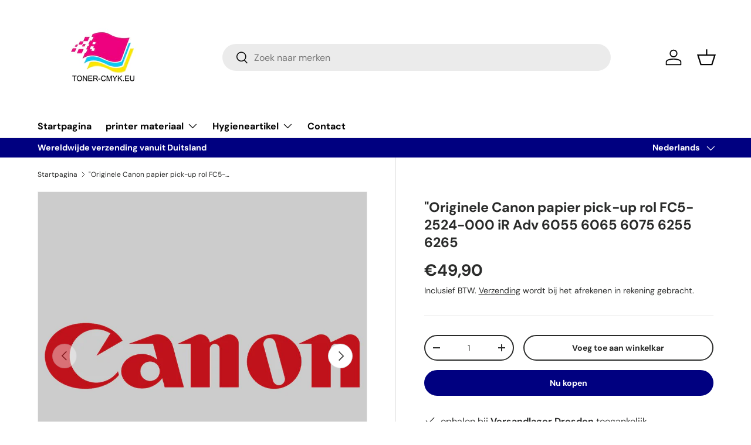

--- FILE ---
content_type: text/html; charset=utf-8
request_url: https://www.toner-cmyk.eu/nl/products/original-canon-paper-pick-up-roll-fc5-2524-ir-adv-6055-6065-6075-6255-6265
body_size: 58575
content:
<!doctype html>
<html class="no-js" lang="nl" dir="ltr">
<head>


<meta charset="utf-8">
<meta name="viewport" content="width=device-width,initial-scale=1">
<title>&quot;Originele Canon papier pick-up rol FC5-2524-000 iR Adv 6055 6065 6075 &ndash; toner-cmyk.eu</title><link rel="canonical" href="https://www.toner-cmyk.eu/nl/products/original-canon-paper-pick-up-roll-fc5-2524-ir-adv-6055-6065-6075-6255-6265"><link rel="icon" href="//www.toner-cmyk.eu/cdn/shop/files/WhatsApp_Image_2024-04-17_at_17.54.40_11475af7-7ce3-42bf-94bd-19b33c1436a7.jpg?crop=center&height=48&v=1713370517&width=48" type="image/jpg"><meta name="description" content="Originele canonPapieren pick-up rolFC5-2524-000iR Vooruitgang 6055 6065 6075 6255 6265 6275   1 stuk zoals afgebeeld! / 1 stuk zoals afgebeeld!   De aangeboden goederen zijn origineel, nieuw en ongebruikt. De verpakking van de goederen is altijd origineel en kan lichte opslagschade vertonen. BELASTING OVER DE TOEGEVOEG"><meta property="og:site_name" content="toner-cmyk.eu">
<meta property="og:url" content="https://www.toner-cmyk.eu/nl/products/original-canon-paper-pick-up-roll-fc5-2524-ir-adv-6055-6065-6075-6255-6265">
<meta property="og:title" content="&quot;Originele Canon papier pick-up rol FC5-2524-000 iR Adv 6055 6065 6075">
<meta property="og:type" content="product">
<meta property="og:description" content="Originele canonPapieren pick-up rolFC5-2524-000iR Vooruitgang 6055 6065 6075 6255 6265 6275   1 stuk zoals afgebeeld! / 1 stuk zoals afgebeeld!   De aangeboden goederen zijn origineel, nieuw en ongebruikt. De verpakking van de goederen is altijd origineel en kan lichte opslagschade vertonen. BELASTING OVER DE TOEGEVOEG"><meta property="og:image" content="http://www.toner-cmyk.eu/cdn/shop/products/CANON_45977482-2227-48d2-a309-dd7182a1c0e8.jpg?crop=center&height=1200&v=1699975623&width=1200">
  <meta property="og:image:secure_url" content="https://www.toner-cmyk.eu/cdn/shop/products/CANON_45977482-2227-48d2-a309-dd7182a1c0e8.jpg?crop=center&height=1200&v=1699975623&width=1200">
  <meta property="og:image:width" content="1200">
  <meta property="og:image:height" content="1200"><meta property="og:price:amount" content="49,90">
  <meta property="og:price:currency" content="EUR"><meta name="twitter:card" content="summary_large_image">
<meta name="twitter:title" content="&quot;Originele Canon papier pick-up rol FC5-2524-000 iR Adv 6055 6065 6075">
<meta name="twitter:description" content="Originele canonPapieren pick-up rolFC5-2524-000iR Vooruitgang 6055 6065 6075 6255 6265 6275   1 stuk zoals afgebeeld! / 1 stuk zoals afgebeeld!   De aangeboden goederen zijn origineel, nieuw en ongebruikt. De verpakking van de goederen is altijd origineel en kan lichte opslagschade vertonen. BELASTING OVER DE TOEGEVOEG">
<style data-shopify>
@font-face {
  font-family: "DM Sans";
  font-weight: 400;
  font-style: normal;
  font-display: swap;
  src: url("//www.toner-cmyk.eu/cdn/fonts/dm_sans/dmsans_n4.ec80bd4dd7e1a334c969c265873491ae56018d72.woff2") format("woff2"),
       url("//www.toner-cmyk.eu/cdn/fonts/dm_sans/dmsans_n4.87bdd914d8a61247b911147ae68e754d695c58a6.woff") format("woff");
}
@font-face {
  font-family: "DM Sans";
  font-weight: 700;
  font-style: normal;
  font-display: swap;
  src: url("//www.toner-cmyk.eu/cdn/fonts/dm_sans/dmsans_n7.97e21d81502002291ea1de8aefb79170c6946ce5.woff2") format("woff2"),
       url("//www.toner-cmyk.eu/cdn/fonts/dm_sans/dmsans_n7.af5c214f5116410ca1d53a2090665620e78e2e1b.woff") format("woff");
}
@font-face {
  font-family: "DM Sans";
  font-weight: 400;
  font-style: italic;
  font-display: swap;
  src: url("//www.toner-cmyk.eu/cdn/fonts/dm_sans/dmsans_i4.b8fe05e69ee95d5a53155c346957d8cbf5081c1a.woff2") format("woff2"),
       url("//www.toner-cmyk.eu/cdn/fonts/dm_sans/dmsans_i4.403fe28ee2ea63e142575c0aa47684d65f8c23a0.woff") format("woff");
}
@font-face {
  font-family: "DM Sans";
  font-weight: 700;
  font-style: italic;
  font-display: swap;
  src: url("//www.toner-cmyk.eu/cdn/fonts/dm_sans/dmsans_i7.52b57f7d7342eb7255084623d98ab83fd96e7f9b.woff2") format("woff2"),
       url("//www.toner-cmyk.eu/cdn/fonts/dm_sans/dmsans_i7.d5e14ef18a1d4a8ce78a4187580b4eb1759c2eda.woff") format("woff");
}
@font-face {
  font-family: "DM Sans";
  font-weight: 700;
  font-style: normal;
  font-display: swap;
  src: url("//www.toner-cmyk.eu/cdn/fonts/dm_sans/dmsans_n7.97e21d81502002291ea1de8aefb79170c6946ce5.woff2") format("woff2"),
       url("//www.toner-cmyk.eu/cdn/fonts/dm_sans/dmsans_n7.af5c214f5116410ca1d53a2090665620e78e2e1b.woff") format("woff");
}
@font-face {
  font-family: "DM Sans";
  font-weight: 700;
  font-style: normal;
  font-display: swap;
  src: url("//www.toner-cmyk.eu/cdn/fonts/dm_sans/dmsans_n7.97e21d81502002291ea1de8aefb79170c6946ce5.woff2") format("woff2"),
       url("//www.toner-cmyk.eu/cdn/fonts/dm_sans/dmsans_n7.af5c214f5116410ca1d53a2090665620e78e2e1b.woff") format("woff");
}
:root {
      --bg-color: 255 255 255 / 1.0;
      --bg-color-og: 255 255 255 / 1.0;
      --heading-color: 42 43 42;
      --text-color: 42 43 42;
      --text-color-og: 42 43 42;
      --scrollbar-color: 42 43 42;
      --link-color: 42 43 42;
      --link-color-og: 42 43 42;
      --star-color: 245 100 58;--swatch-border-color-default: 212 213 212;
        --swatch-border-color-active: 149 149 149;
        --swatch-card-size: 24px;
        --swatch-variant-picker-size: 64px;--color-scheme-1-bg: 244 244 244 / 1.0;
      --color-scheme-1-grad: linear-gradient(180deg, rgba(244, 244, 244, 1), rgba(244, 244, 244, 1) 100%);
      --color-scheme-1-heading: 42 43 42;
      --color-scheme-1-text: 42 43 42;
      --color-scheme-1-btn-bg: 0 0 128;
      --color-scheme-1-btn-text: 255 255 255;
      --color-scheme-1-btn-bg-hover: 41 41 159;--color-scheme-2-bg: 42 43 42 / 1.0;
      --color-scheme-2-grad: linear-gradient(225deg, rgba(51, 59, 67, 0.88) 8%, rgba(41, 47, 54, 1) 56%, rgba(20, 20, 20, 1) 92%);
      --color-scheme-2-heading: 0 0 128;
      --color-scheme-2-text: 255 255 255;
      --color-scheme-2-btn-bg: 0 0 128;
      --color-scheme-2-btn-text: 255 255 255;
      --color-scheme-2-btn-bg-hover: 41 41 159;--color-scheme-3-bg: 0 0 128 / 1.0;
      --color-scheme-3-grad: linear-gradient(46deg, rgba(0, 0, 128, 1) 8%, rgba(234, 73, 0, 1) 32%, rgba(255, 88, 13, 0.88) 92%);
      --color-scheme-3-heading: 255 255 255;
      --color-scheme-3-text: 255 255 255;
      --color-scheme-3-btn-bg: 42 43 42;
      --color-scheme-3-btn-text: 255 255 255;
      --color-scheme-3-btn-bg-hover: 82 83 82;

      --drawer-bg-color: 255 255 255 / 1.0;
      --drawer-text-color: 42 43 42;

      --panel-bg-color: 244 244 244 / 1.0;
      --panel-heading-color: 42 43 42;
      --panel-text-color: 42 43 42;

      --in-stock-text-color: 44 126 63;
      --low-stock-text-color: 210 134 26;
      --very-low-stock-text-color: 180 12 28;
      --no-stock-text-color: 119 119 119;

      --error-bg-color: 252 237 238;
      --error-text-color: 180 12 28;
      --success-bg-color: 232 246 234;
      --success-text-color: 44 126 63;
      --info-bg-color: 228 237 250;
      --info-text-color: 26 102 210;

      --heading-font-family: "DM Sans", sans-serif;
      --heading-font-style: normal;
      --heading-font-weight: 700;
      --heading-scale-start: 4;

      --navigation-font-family: "DM Sans", sans-serif;
      --navigation-font-style: normal;
      --navigation-font-weight: 700;--heading-text-transform: none;
--subheading-text-transform: none;
      --body-font-family: "DM Sans", sans-serif;
      --body-font-style: normal;
      --body-font-weight: 400;
      --body-font-size: 16;

      --section-gap: 48;
      --heading-gap: calc(8 * var(--space-unit));--grid-column-gap: 20px;--btn-bg-color: 0 0 128;
      --btn-bg-hover-color: 41 41 159;
      --btn-text-color: 255 255 255;
      --btn-bg-color-og: 0 0 128;
      --btn-text-color-og: 255 255 255;
      --btn-alt-bg-color: 255 255 255;
      --btn-alt-bg-alpha: 1.0;
      --btn-alt-text-color: 42 43 42;
      --btn-border-width: 2px;
      --btn-padding-y: 12px;

      
      --btn-border-radius: 28px;
      

      --btn-lg-border-radius: 50%;
      --btn-icon-border-radius: 50%;
      --input-with-btn-inner-radius: var(--btn-border-radius);

      --input-bg-color: 255 255 255 / 1.0;
      --input-text-color: 42 43 42;
      --input-border-width: 2px;
      --input-border-radius: 26px;
      --textarea-border-radius: 12px;
      --input-border-radius: 28px;
      --input-lg-border-radius: 34px;
      --input-bg-color-diff-3: #f7f7f7;
      --input-bg-color-diff-6: #f0f0f0;

      --modal-border-radius: 16px;
      --modal-overlay-color: 0 0 0;
      --modal-overlay-opacity: 0.4;
      --drawer-border-radius: 16px;
      --overlay-border-radius: 0px;--custom-label-bg-color: 13 44 84;
      --custom-label-text-color: 255 255 255;--sale-label-bg-color: 170 17 85;
      --sale-label-text-color: 255 255 255;--sold-out-label-bg-color: 42 43 42;
      --sold-out-label-text-color: 255 255 255;--new-label-bg-color: 127 184 0;
      --new-label-text-color: 255 255 255;--preorder-label-bg-color: 0 166 237;
      --preorder-label-text-color: 255 255 255;

      --page-width: 1260px;
      --gutter-sm: 20px;
      --gutter-md: 32px;
      --gutter-lg: 64px;

      --payment-terms-bg-color: #ffffff;

      --coll-card-bg-color: #F9F9F9;
      --coll-card-border-color: #f2f2f2;--blend-bg-color: #f4f4f4;
        
          --aos-animate-duration: 0.6s;
        

        
          --aos-min-width: 0;
        
      

      --reading-width: 48em;
    }

    @media (max-width: 769px) {
      :root {
        --reading-width: 36em;
      }
    }
  </style><link rel="stylesheet" href="//www.toner-cmyk.eu/cdn/shop/t/9/assets/main.css?v=65151002963948206011688664167">
  <script src="//www.toner-cmyk.eu/cdn/shop/t/9/assets/main.js?v=137031232014612066241688664167" defer="defer"></script><link rel="preload" href="//www.toner-cmyk.eu/cdn/fonts/dm_sans/dmsans_n4.ec80bd4dd7e1a334c969c265873491ae56018d72.woff2" as="font" type="font/woff2" crossorigin fetchpriority="high"><link rel="preload" href="//www.toner-cmyk.eu/cdn/fonts/dm_sans/dmsans_n7.97e21d81502002291ea1de8aefb79170c6946ce5.woff2" as="font" type="font/woff2" crossorigin fetchpriority="high"><script>window.performance && window.performance.mark && window.performance.mark('shopify.content_for_header.start');</script><meta id="shopify-digital-wallet" name="shopify-digital-wallet" content="/36302356618/digital_wallets/dialog">
<meta name="shopify-checkout-api-token" content="78b1e27f772c5bb3a34e346660f82473">
<meta id="in-context-paypal-metadata" data-shop-id="36302356618" data-venmo-supported="false" data-environment="production" data-locale="nl_NL" data-paypal-v4="true" data-currency="EUR">
<link rel="alternate" hreflang="x-default" href="https://www.toner-cmyk.eu/products/original-canon-paper-pick-up-roll-fc5-2524-ir-adv-6055-6065-6075-6255-6265">
<link rel="alternate" hreflang="de" href="https://www.toner-cmyk.eu/products/original-canon-paper-pick-up-roll-fc5-2524-ir-adv-6055-6065-6075-6255-6265">
<link rel="alternate" hreflang="cs" href="https://www.toner-cmyk.eu/cs/products/original-canon-paper-pick-up-roll-fc5-2524-ir-adv-6055-6065-6075-6255-6265">
<link rel="alternate" hreflang="fr" href="https://www.toner-cmyk.eu/fr/products/original-canon-paper-pick-up-roll-fc5-2524-ir-adv-6055-6065-6075-6255-6265">
<link rel="alternate" hreflang="en" href="https://www.toner-cmyk.eu/en/products/original-canon-paper-pick-up-roll-fc5-2524-ir-adv-6055-6065-6075-6255-6265">
<link rel="alternate" hreflang="nl" href="https://www.toner-cmyk.eu/nl/products/original-canon-paper-pick-up-roll-fc5-2524-ir-adv-6055-6065-6075-6255-6265">
<link rel="alternate" hreflang="de-AT" href="https://www.toner-cmyk.eu/de-at/products/original-canon-paper-pick-up-roll-fc5-2524-ir-adv-6055-6065-6075-6255-6265">
<link rel="alternate" type="application/json+oembed" href="https://www.toner-cmyk.eu/nl/products/original-canon-paper-pick-up-roll-fc5-2524-ir-adv-6055-6065-6075-6255-6265.oembed">
<script async="async" src="/checkouts/internal/preloads.js?locale=nl-DE"></script>
<script id="shopify-features" type="application/json">{"accessToken":"78b1e27f772c5bb3a34e346660f82473","betas":["rich-media-storefront-analytics"],"domain":"www.toner-cmyk.eu","predictiveSearch":true,"shopId":36302356618,"locale":"nl"}</script>
<script>var Shopify = Shopify || {};
Shopify.shop = "buyexpress-eu.myshopify.com";
Shopify.locale = "nl";
Shopify.currency = {"active":"EUR","rate":"1.0"};
Shopify.country = "DE";
Shopify.theme = {"name":"Enterprise","id":143057420554,"schema_name":"Enterprise","schema_version":"1.1.0","theme_store_id":1657,"role":"main"};
Shopify.theme.handle = "null";
Shopify.theme.style = {"id":null,"handle":null};
Shopify.cdnHost = "www.toner-cmyk.eu/cdn";
Shopify.routes = Shopify.routes || {};
Shopify.routes.root = "/nl/";</script>
<script type="module">!function(o){(o.Shopify=o.Shopify||{}).modules=!0}(window);</script>
<script>!function(o){function n(){var o=[];function n(){o.push(Array.prototype.slice.apply(arguments))}return n.q=o,n}var t=o.Shopify=o.Shopify||{};t.loadFeatures=n(),t.autoloadFeatures=n()}(window);</script>
<script id="shop-js-analytics" type="application/json">{"pageType":"product"}</script>
<script defer="defer" async type="module" src="//www.toner-cmyk.eu/cdn/shopifycloud/shop-js/modules/v2/client.init-shop-cart-sync_BHF27ruw.nl.esm.js"></script>
<script defer="defer" async type="module" src="//www.toner-cmyk.eu/cdn/shopifycloud/shop-js/modules/v2/chunk.common_Dwaf6e9K.esm.js"></script>
<script type="module">
  await import("//www.toner-cmyk.eu/cdn/shopifycloud/shop-js/modules/v2/client.init-shop-cart-sync_BHF27ruw.nl.esm.js");
await import("//www.toner-cmyk.eu/cdn/shopifycloud/shop-js/modules/v2/chunk.common_Dwaf6e9K.esm.js");

  window.Shopify.SignInWithShop?.initShopCartSync?.({"fedCMEnabled":true,"windoidEnabled":true});

</script>
<script id="__st">var __st={"a":36302356618,"offset":3600,"reqid":"692d80d0-9d38-45dc-8822-8ca3b34cf2d0-1768648938","pageurl":"www.toner-cmyk.eu\/nl\/products\/original-canon-paper-pick-up-roll-fc5-2524-ir-adv-6055-6065-6075-6255-6265","u":"e857644621e8","p":"product","rtyp":"product","rid":7977712451850};</script>
<script>window.ShopifyPaypalV4VisibilityTracking = true;</script>
<script id="captcha-bootstrap">!function(){'use strict';const t='contact',e='account',n='new_comment',o=[[t,t],['blogs',n],['comments',n],[t,'customer']],c=[[e,'customer_login'],[e,'guest_login'],[e,'recover_customer_password'],[e,'create_customer']],r=t=>t.map((([t,e])=>`form[action*='/${t}']:not([data-nocaptcha='true']) input[name='form_type'][value='${e}']`)).join(','),a=t=>()=>t?[...document.querySelectorAll(t)].map((t=>t.form)):[];function s(){const t=[...o],e=r(t);return a(e)}const i='password',u='form_key',d=['recaptcha-v3-token','g-recaptcha-response','h-captcha-response',i],f=()=>{try{return window.sessionStorage}catch{return}},m='__shopify_v',_=t=>t.elements[u];function p(t,e,n=!1){try{const o=window.sessionStorage,c=JSON.parse(o.getItem(e)),{data:r}=function(t){const{data:e,action:n}=t;return t[m]||n?{data:e,action:n}:{data:t,action:n}}(c);for(const[e,n]of Object.entries(r))t.elements[e]&&(t.elements[e].value=n);n&&o.removeItem(e)}catch(o){console.error('form repopulation failed',{error:o})}}const l='form_type',E='cptcha';function T(t){t.dataset[E]=!0}const w=window,h=w.document,L='Shopify',v='ce_forms',y='captcha';let A=!1;((t,e)=>{const n=(g='f06e6c50-85a8-45c8-87d0-21a2b65856fe',I='https://cdn.shopify.com/shopifycloud/storefront-forms-hcaptcha/ce_storefront_forms_captcha_hcaptcha.v1.5.2.iife.js',D={infoText:'Beschermd door hCaptcha',privacyText:'Privacy',termsText:'Voorwaarden'},(t,e,n)=>{const o=w[L][v],c=o.bindForm;if(c)return c(t,g,e,D).then(n);var r;o.q.push([[t,g,e,D],n]),r=I,A||(h.body.append(Object.assign(h.createElement('script'),{id:'captcha-provider',async:!0,src:r})),A=!0)});var g,I,D;w[L]=w[L]||{},w[L][v]=w[L][v]||{},w[L][v].q=[],w[L][y]=w[L][y]||{},w[L][y].protect=function(t,e){n(t,void 0,e),T(t)},Object.freeze(w[L][y]),function(t,e,n,w,h,L){const[v,y,A,g]=function(t,e,n){const i=e?o:[],u=t?c:[],d=[...i,...u],f=r(d),m=r(i),_=r(d.filter((([t,e])=>n.includes(e))));return[a(f),a(m),a(_),s()]}(w,h,L),I=t=>{const e=t.target;return e instanceof HTMLFormElement?e:e&&e.form},D=t=>v().includes(t);t.addEventListener('submit',(t=>{const e=I(t);if(!e)return;const n=D(e)&&!e.dataset.hcaptchaBound&&!e.dataset.recaptchaBound,o=_(e),c=g().includes(e)&&(!o||!o.value);(n||c)&&t.preventDefault(),c&&!n&&(function(t){try{if(!f())return;!function(t){const e=f();if(!e)return;const n=_(t);if(!n)return;const o=n.value;o&&e.removeItem(o)}(t);const e=Array.from(Array(32),(()=>Math.random().toString(36)[2])).join('');!function(t,e){_(t)||t.append(Object.assign(document.createElement('input'),{type:'hidden',name:u})),t.elements[u].value=e}(t,e),function(t,e){const n=f();if(!n)return;const o=[...t.querySelectorAll(`input[type='${i}']`)].map((({name:t})=>t)),c=[...d,...o],r={};for(const[a,s]of new FormData(t).entries())c.includes(a)||(r[a]=s);n.setItem(e,JSON.stringify({[m]:1,action:t.action,data:r}))}(t,e)}catch(e){console.error('failed to persist form',e)}}(e),e.submit())}));const S=(t,e)=>{t&&!t.dataset[E]&&(n(t,e.some((e=>e===t))),T(t))};for(const o of['focusin','change'])t.addEventListener(o,(t=>{const e=I(t);D(e)&&S(e,y())}));const B=e.get('form_key'),M=e.get(l),P=B&&M;t.addEventListener('DOMContentLoaded',(()=>{const t=y();if(P)for(const e of t)e.elements[l].value===M&&p(e,B);[...new Set([...A(),...v().filter((t=>'true'===t.dataset.shopifyCaptcha))])].forEach((e=>S(e,t)))}))}(h,new URLSearchParams(w.location.search),n,t,e,['guest_login'])})(!0,!0)}();</script>
<script integrity="sha256-4kQ18oKyAcykRKYeNunJcIwy7WH5gtpwJnB7kiuLZ1E=" data-source-attribution="shopify.loadfeatures" defer="defer" src="//www.toner-cmyk.eu/cdn/shopifycloud/storefront/assets/storefront/load_feature-a0a9edcb.js" crossorigin="anonymous"></script>
<script data-source-attribution="shopify.dynamic_checkout.dynamic.init">var Shopify=Shopify||{};Shopify.PaymentButton=Shopify.PaymentButton||{isStorefrontPortableWallets:!0,init:function(){window.Shopify.PaymentButton.init=function(){};var t=document.createElement("script");t.src="https://www.toner-cmyk.eu/cdn/shopifycloud/portable-wallets/latest/portable-wallets.nl.js",t.type="module",document.head.appendChild(t)}};
</script>
<script data-source-attribution="shopify.dynamic_checkout.buyer_consent">
  function portableWalletsHideBuyerConsent(e){var t=document.getElementById("shopify-buyer-consent"),n=document.getElementById("shopify-subscription-policy-button");t&&n&&(t.classList.add("hidden"),t.setAttribute("aria-hidden","true"),n.removeEventListener("click",e))}function portableWalletsShowBuyerConsent(e){var t=document.getElementById("shopify-buyer-consent"),n=document.getElementById("shopify-subscription-policy-button");t&&n&&(t.classList.remove("hidden"),t.removeAttribute("aria-hidden"),n.addEventListener("click",e))}window.Shopify?.PaymentButton&&(window.Shopify.PaymentButton.hideBuyerConsent=portableWalletsHideBuyerConsent,window.Shopify.PaymentButton.showBuyerConsent=portableWalletsShowBuyerConsent);
</script>
<script>
  function portableWalletsCleanup(e){e&&e.src&&console.error("Failed to load portable wallets script "+e.src);var t=document.querySelectorAll("shopify-accelerated-checkout .shopify-payment-button__skeleton, shopify-accelerated-checkout-cart .wallet-cart-button__skeleton"),e=document.getElementById("shopify-buyer-consent");for(let e=0;e<t.length;e++)t[e].remove();e&&e.remove()}function portableWalletsNotLoadedAsModule(e){e instanceof ErrorEvent&&"string"==typeof e.message&&e.message.includes("import.meta")&&"string"==typeof e.filename&&e.filename.includes("portable-wallets")&&(window.removeEventListener("error",portableWalletsNotLoadedAsModule),window.Shopify.PaymentButton.failedToLoad=e,"loading"===document.readyState?document.addEventListener("DOMContentLoaded",window.Shopify.PaymentButton.init):window.Shopify.PaymentButton.init())}window.addEventListener("error",portableWalletsNotLoadedAsModule);
</script>

<script type="module" src="https://www.toner-cmyk.eu/cdn/shopifycloud/portable-wallets/latest/portable-wallets.nl.js" onError="portableWalletsCleanup(this)" crossorigin="anonymous"></script>
<script nomodule>
  document.addEventListener("DOMContentLoaded", portableWalletsCleanup);
</script>

<link id="shopify-accelerated-checkout-styles" rel="stylesheet" media="screen" href="https://www.toner-cmyk.eu/cdn/shopifycloud/portable-wallets/latest/accelerated-checkout-backwards-compat.css" crossorigin="anonymous">
<style id="shopify-accelerated-checkout-cart">
        #shopify-buyer-consent {
  margin-top: 1em;
  display: inline-block;
  width: 100%;
}

#shopify-buyer-consent.hidden {
  display: none;
}

#shopify-subscription-policy-button {
  background: none;
  border: none;
  padding: 0;
  text-decoration: underline;
  font-size: inherit;
  cursor: pointer;
}

#shopify-subscription-policy-button::before {
  box-shadow: none;
}

      </style>
<script id="sections-script" data-sections="header,footer" defer="defer" src="//www.toner-cmyk.eu/cdn/shop/t/9/compiled_assets/scripts.js?v=1562"></script>
<script>window.performance && window.performance.mark && window.performance.mark('shopify.content_for_header.end');</script>

    <script src="//www.toner-cmyk.eu/cdn/shop/t/9/assets/animate-on-scroll.js?v=15249566486942820451688664167" defer="defer"></script>
    <link rel="stylesheet" href="//www.toner-cmyk.eu/cdn/shop/t/9/assets/animate-on-scroll.css?v=116194678796051782541688664167">
  

  <script>document.documentElement.className = document.documentElement.className.replace('no-js', 'js');</script><!-- CC Custom Head Start --><!-- CC Custom Head End --><!-- BEGIN app block: shopify://apps/uplinkly-sticky-cart/blocks/sticky-cart/25fba6ad-75e4-408b-a261-b223e0c71c8b -->
    

    

    <script>
        (function(){
            function get_product(){
                var product = {"id":7977712451850,"title":"\"Originele Canon papier pick-up rol FC5-2524-000 iR Adv 6055 6065 6075 6255 6265","handle":"original-canon-paper-pick-up-roll-fc5-2524-ir-adv-6055-6065-6075-6255-6265","description":"\u003ch2 style=\"text-align: center;\" data-mce-fragment=\"1\" data-mce-style=\"text-align: center;\"\u003e\u003cstrong data-mce-fragment=\"1\"\u003e\u003cspan style=\"color: #000000;\" data-mce-fragment=\"1\" data-mce-style=\"color: #000000;\"\u003e\u003c\/span\u003e\u003c\/strong\u003e\u003c\/h2\u003e\n\u003ch2 style=\"text-align: center;\" data-mce-fragment=\"1\" data-mce-style=\"text-align: center;\"\u003e\u003cstrong data-mce-fragment=\"1\"\u003e\u003cspan style=\"color: #000000;\" data-mce-fragment=\"1\" data-mce-style=\"color: #000000;\"\u003eOriginele canon\u003cbr\u003e\u003cbr\u003ePapieren pick-up rol\u003cbr\u003eFC5-2524-000\u003cbr\u003eiR Vooruitgang 6055 6065 6075 6255 6265 6275\u003cbr\u003e\u003cbr\u003e\u003c\/span\u003e\u003c\/strong\u003e\u003c\/h2\u003e\n\u003cp style=\"text-align: center;\" data-mce-fragment=\"1\" data-mce-style=\"text-align: center;\"\u003e \u003c\/p\u003e\n\u003cp style=\"text-align: center;\" data-mce-fragment=\"1\" data-mce-style=\"text-align: center;\"\u003e\u003cstrong data-mce-fragment=\"1\"\u003e\u003cspan style=\"color: #000000;\" data-mce-fragment=\"1\" data-mce-style=\"color: #000000;\"\u003e1 stuk zoals afgebeeld!\u003cspan data-mce-fragment=\"1\"\u003e \u003c\/span\u003e\u003cspan style=\"color: #0754aa;\" data-mce-fragment=\"1\" data-mce-style=\"color: #0754aa;\"\u003e\/ \u003c\/span\u003e\u003c\/span\u003e\u003cspan style=\"color: #0754aa;\" data-mce-fragment=\"1\" data-mce-style=\"color: #0754aa;\"\u003e1 stuk zoals afgebeeld!\u003c\/span\u003e\u003c\/strong\u003e\u003c\/p\u003e\n\u003cp style=\"text-align: center;\" data-mce-fragment=\"1\" data-mce-style=\"text-align: center;\"\u003e \u003c\/p\u003e\n\u003cp style=\"text-align: center;\" data-mce-fragment=\"1\" data-mce-style=\"text-align: center;\"\u003e\u003cstrong data-mce-fragment=\"1\"\u003e\u003cspan style=\"color: #0754aa;\" data-mce-fragment=\"1\" data-mce-style=\"color: #0754aa;\"\u003e\u003cimg src=\"https:\/\/cdn.shopify.com\/s\/files\/1\/0363\/0235\/6618\/files\/DE-PU2_480x480.jpg?v=1656428398\" alt=\"\" style=\"display: block; margin-left: auto; margin-right: auto;\" data-mce-fragment=\"1\" data-mce-selected=\"1\" data-mce-src=\"https:\/\/cdn.shopify.com\/s\/files\/1\/0363\/0235\/6618\/files\/DE-PU2_480x480.jpg?v=1656428398\" data-mce-style=\"display: block; margin-left: auto; margin-right: auto;\"\u003e\u003c\/span\u003e\u003c\/strong\u003e\u003c\/p\u003e\n\u003cdiv style=\"text-align: center;\" data-mce-fragment=\"1\" data-mce-style=\"text-align: center;\"\u003eDe aangeboden goederen zijn origineel, nieuw en ongebruikt.\u003c\/div\u003e\n\u003cdiv style=\"text-align: center;\" data-mce-fragment=\"1\" data-mce-style=\"text-align: center;\"\u003eDe verpakking van de goederen is altijd origineel en kan lichte opslagschade vertonen.\u003cbr data-mce-fragment=\"1\"\u003e\n\u003c\/div\u003e\n\u003cp data-mce-fragment=\"1\"\u003e\u003cbr data-mce-fragment=\"1\"\u003e\u003c\/p\u003e\n\u003cp data-mce-fragment=\"1\"\u003e\u003cu data-mce-fragment=\"1\"\u003e\u003cstrong data-mce-fragment=\"1\"\u003eBELASTING OVER DE TOEGEVOEGDE WAARDE\u003c\/strong\u003e\u003c\/u\u003e\u003c\/p\u003e\n\u003cp data-mce-fragment=\"1\"\u003e\u003cspan style=\"color: #000000;\" data-mce-fragment=\"1\" data-mce-style=\"color: #000000;\"\u003e- Aanbiedingen met 0% btw zijn onderworpen aan gedifferentieerde belasting volgens de wet op de belasting over de toegevoegde waarde in overeenstemming met artikel 25 UstG (btw kan niet worden aangetoond voor verkopen in overeenstemming met artikel 25).\u003cbr data-mce-fragment=\"1\"\u003e\u003c\/span\u003e\u003cspan style=\"color: #000000;\" data-mce-fragment=\"1\" data-mce-style=\"color: #000000;\"\u003e- als u een zakelijke klant bent in de EU (behalve Duitsland) en een geldig btw-identificatienummer (USt-IdNr.) heeft en een factuur zonder omzetbelasting wilt, neem dan contact op met het e-mailadres dat wordt vermeld in de \"Juridische informatie van de verkoper\" sectie -Adres\u003c\/span\u003e\u003cstrong data-mce-fragment=\"1\"\u003e\u003cspan style=\"color: #000000;\" data-mce-fragment=\"1\" data-mce-style=\"color: #000000;\"\u003e\u003cbr data-mce-fragment=\"1\"\u003e\u003cbr data-mce-fragment=\"1\"\u003e\u003c\/span\u003e\u003c\/strong\u003e\u003c\/p\u003e\n\u003cp data-mce-fragment=\"1\"\u003e\u003cu data-mce-fragment=\"1\"\u003e\u003cstrong data-mce-fragment=\"1\"\u003eVERZOEKEN\u003c\/strong\u003e\u003c\/u\u003e\u003c\/p\u003e\n\u003cp data-mce-fragment=\"1\"\u003e\u003cspan style=\"color: #000000;\" data-mce-fragment=\"1\" data-mce-style=\"color: #000000;\"\u003e- mocht u een grotere hoeveelheid nodig hebben dan vermeld in deze aanbieding, neem dan contact met ons op via e-mail en wij sturen u zo snel mogelijk een offerte op maat.\u003c\/span\u003e\u003cstrong data-mce-fragment=\"1\"\u003e\u003cspan style=\"color: #000000;\" data-mce-fragment=\"1\" data-mce-style=\"color: #000000;\"\u003e\u003cbr data-mce-fragment=\"1\"\u003e\u003c\/span\u003e\u003c\/strong\u003e\u003c\/p\u003e\n\u003cp data-mce-fragment=\"1\"\u003e-Als u een artikel nodig heeft dat niet in onze aanbieding is opgenomen, neem dan contact met ons op om de beschikbaarheid te controleren. Niet al onze voorraadartikelen staan ​​op eBay of kunnen voor u besteld worden bij onze leveranciers.\u003c\/p\u003e\n\u003cp data-mce-fragment=\"1\"\u003e \u003c\/p\u003e\n\u003cp data-mce-fragment=\"1\"\u003e\u003cu data-mce-fragment=\"1\"\u003e\u003cstrong data-mce-fragment=\"1\"\u003eJURIDISCHE KENNISGEVING\u003c\/strong\u003e\u003c\/u\u003e\u003c\/p\u003e\n\u003cp data-mce-fragment=\"1\"\u003e\u003cspan style=\"color: #000000;\" data-mce-fragment=\"1\" data-mce-style=\"color: #000000;\"\u003e- Alle merken, handelsmerken en productnamen die in onze eBay-aanbiedingen worden genoemd, zijn het eigendom van hun respectieve eigenaars.\u003cbr data-mce-fragment=\"1\"\u003e- Alle merknamen\/handelsmerken zijn geregistreerde handelsmerken van hun respectievelijke eigenaars\u003c\/span\u003e\u003cspan style=\"color: #000000;\" data-mce-fragment=\"1\" data-mce-style=\"color: #000000;\"\u003e\u003cspan data-mce-fragment=\"1\"\u003e \u003c\/span\u003eNastreven\u003c\/span\u003e\u003cspan style=\"color: #000000;\" data-mce-fragment=\"1\" data-mce-style=\"color: #000000;\"\u003e.\u003c\/span\u003e\u003cspan style=\"color: #000000;\" data-mce-fragment=\"1\" data-mce-style=\"color: #000000;\"\u003e\u003cspan data-mce-fragment=\"1\"\u003e \u003c\/span\u003eDe merknaam wordt alleen gebruikt om het item te beschrijven.\u003c\/span\u003e\u003cstrong data-mce-fragment=\"1\"\u003e\u003cspan style=\"color: #000000;\" data-mce-fragment=\"1\" data-mce-style=\"color: #000000;\"\u003e\u003cbr data-mce-fragment=\"1\"\u003e\u003c\/span\u003e\u003c\/strong\u003e\u003c\/p\u003e\n\u003cp data-mce-fragment=\"1\"\u003e- de koper verklaart uitdrukkelijk dat hij een ondernemer is in de zin van § 2 UStG en het gekochte object overwegend commercieel gebruikt, in het kader van een bedrijf of commercieel doorverkoopt. De koper doet uitdrukkelijk afstand van de wettelijke garantie\u003c\/p\u003e\n\u003cp data-mce-fragment=\"1\"\u003e \u003c\/p\u003e\n\u003cp data-mce-fragment=\"1\"\u003e\u003cimg alt=\"\" src=\"https:\/\/cdn.shopify.com\/s\/files\/1\/0363\/0235\/6618\/files\/GB-PU2_480x480.jpg?v=1656428412\" style=\"display: block; margin-left: auto; margin-right: auto;\" data-mce-fragment=\"1\" data-mce-style=\"display: block; margin-left: auto; margin-right: auto;\" data-mce-src=\"https:\/\/cdn.shopify.com\/s\/files\/1\/0363\/0235\/6618\/files\/GB-PU2_480x480.jpg?v=1656428412\"\u003e\u003c\/p\u003e\n\u003cp style=\"text-align: center;\" data-mce-fragment=\"1\" data-mce-style=\"text-align: center;\"\u003e\u003cspan style=\"color: #0754aa;\" data-mce-fragment=\"1\" data-mce-style=\"color: #0754aa;\"\u003eDe aangeboden goederen zijn origineel, nieuw en ongebruikt.\u003c\/span\u003e\u003cbr data-mce-fragment=\"1\"\u003e\u003cspan style=\"color: #0754aa;\" data-mce-fragment=\"1\" data-mce-style=\"color: #0754aa;\"\u003eDe verpakking van de goederen is altijd origineel en kan door opslag lichte beschadigingen vertonen.\u003c\/span\u003e\u003cbr data-mce-fragment=\"1\"\u003e\u003c\/p\u003e\n\u003cp data-mce-fragment=\"1\"\u003e\u003cspan style=\"color: #0754aa;\" data-mce-fragment=\"1\" data-mce-style=\"color: #0754aa;\"\u003e\u003cu data-mce-fragment=\"1\"\u003e\u003cstrong data-mce-fragment=\"1\"\u003eVAT\u003c\/strong\u003e\u003c\/u\u003e\u003c\/span\u003e\u003cbr data-mce-fragment=\"1\"\u003e\u003cbr data-mce-fragment=\"1\"\u003e\u003cspan style=\"color: #0754aa;\" data-mce-fragment=\"1\" data-mce-style=\"color: #0754aa;\"\u003e- aanbiedingen met 0% btw zijn onderworpen aan een gedifferentieerde belastingheffing in overeenstemming met de btw-wet volgens § 25 UstG (Duitse wet op de belasting over de toegevoegde waarde).\u003c\/span\u003e\u003cbr data-mce-fragment=\"1\"\u003e\u003cspan style=\"color: #0754aa;\" data-mce-fragment=\"1\" data-mce-style=\"color: #0754aa;\"\u003e- als u een zakelijke klant bent die gevestigd is in de EU (behalve Duitsland) en een geldig btw-identificatienummer (USt-IdNr.) heeft en een factuur zonder btw wilt ontvangen, neem dan contact met ons op via het e-mailadres vermeld in de sectie \"Juridische informatie van de verkoper\".\u003c\/span\u003e\u003cbr data-mce-fragment=\"1\"\u003e\u003cbr data-mce-fragment=\"1\"\u003e\u003cspan style=\"color: #0754aa;\" data-mce-fragment=\"1\" data-mce-style=\"color: #0754aa;\"\u003e\u003cstrong data-mce-fragment=\"1\"\u003e\u003cu data-mce-fragment=\"1\"\u003eONDERZOEKEN\u003c\/u\u003e\u003c\/strong\u003e\u003c\/span\u003e\u003cbr data-mce-fragment=\"1\"\u003e\u003cbr data-mce-fragment=\"1\"\u003e\u003cspan style=\"color: #0754aa;\" data-mce-fragment=\"1\" data-mce-style=\"color: #0754aa;\"\u003e- als u een grotere hoeveelheid nodig heeft dan vermeld in deze aanbieding, neem dan contact met ons op via e-mail en wij sturen u onmiddellijk een individuele aanbieding.\u003c\/span\u003e\u003cbr data-mce-fragment=\"1\"\u003e\u003cspan style=\"color: #0754aa;\" data-mce-fragment=\"1\" data-mce-style=\"color: #0754aa;\"\u003e- als u een artikel nodig heeft dat niet in ons aanbod is opgenomen, neem dan contact met ons op om de beschikbaarheid te controleren. Niet al onze voorraadartikelen staan ​​op eBay of kunnen voor u besteld worden bij onze leveranciers.\u003c\/span\u003e\u003cbr data-mce-fragment=\"1\"\u003e\u003cbr data-mce-fragment=\"1\"\u003e\u003cspan style=\"color: #0754aa;\" data-mce-fragment=\"1\" data-mce-style=\"color: #0754aa;\"\u003e\u003cu data-mce-fragment=\"1\"\u003e\u003cstrong data-mce-fragment=\"1\"\u003eJURIDISCHE KENNISGEVING \u003c\/strong\u003e\u003c\/u\u003e\u003c\/span\u003e\u003c\/p\u003e\n\u003cp data-mce-fragment=\"1\"\u003e\u003cspan style=\"color: #0754aa;\" data-mce-fragment=\"1\" data-mce-style=\"color: #0754aa;\"\u003e- alle merk-, handelsmerk- en productnamen die in onze eBay-aanbiedingen worden genoemd, zijn het eigendom van hun respectieve eigenaars.\u003c\/span\u003e\u003cbr data-mce-fragment=\"1\"\u003e\u003cspan style=\"color: #0754aa;\" data-mce-fragment=\"1\" data-mce-style=\"color: #0754aa;\"\u003e- alle merknamen\/handelsmerken zijn geregistreerde handelsmerken van de respectieve bedrijven. De vermelding van de merknaam dient uitsluitend ter omschrijving van het artikel.\u003c\/span\u003e\u003cbr data-mce-fragment=\"1\"\u003e\u003cspan style=\"color: #0754aa;\" data-mce-fragment=\"1\" data-mce-style=\"color: #0754aa;\"\u003e- de koper verklaart uitdrukkelijk dat hij ondernemer is in de zin van § 2 UStG en dat hij het gekochte overwegend commercieel, in het kader van een bedrijf gebruikt of commercieel doorverkoopt. De koper doet uitdrukkelijk afstand van de wettelijke garantie.\u003c\/span\u003e\u003c\/p\u003e","published_at":"2023-02-15T12:15:24+01:00","created_at":"2022-07-13T12:21:16+02:00","vendor":"toner-cmyk.eu","type":"","tags":[],"price":4990,"price_min":4990,"price_max":4990,"available":true,"price_varies":false,"compare_at_price":null,"compare_at_price_min":0,"compare_at_price_max":0,"compare_at_price_varies":false,"variants":[{"id":43620219715850,"title":"Default Title","option1":"Default Title","option2":null,"option3":null,"sku":"FC5-2524-000","requires_shipping":true,"taxable":true,"featured_image":null,"available":true,"name":"\"Originele Canon papier pick-up rol FC5-2524-000 iR Adv 6055 6065 6075 6255 6265","public_title":null,"options":["Default Title"],"price":4990,"weight":0,"compare_at_price":null,"inventory_management":"shopify","barcode":"5705965808979","requires_selling_plan":false,"selling_plan_allocations":[]}],"images":["\/\/www.toner-cmyk.eu\/cdn\/shop\/products\/CANON_45977482-2227-48d2-a309-dd7182a1c0e8.jpg?v=1699975623","\/\/www.toner-cmyk.eu\/cdn\/shop\/products\/275248364012-0.jpg?v=1657707676","\/\/www.toner-cmyk.eu\/cdn\/shop\/products\/275248363940-0.jpg?v=1657707676"],"featured_image":"\/\/www.toner-cmyk.eu\/cdn\/shop\/products\/CANON_45977482-2227-48d2-a309-dd7182a1c0e8.jpg?v=1699975623","options":["Title"],"media":[{"alt":null,"id":37778471682314,"position":1,"preview_image":{"aspect_ratio":1.0,"height":1200,"width":1200,"src":"\/\/www.toner-cmyk.eu\/cdn\/shop\/products\/CANON_45977482-2227-48d2-a309-dd7182a1c0e8.jpg?v=1699975623"},"aspect_ratio":1.0,"height":1200,"media_type":"image","src":"\/\/www.toner-cmyk.eu\/cdn\/shop\/products\/CANON_45977482-2227-48d2-a309-dd7182a1c0e8.jpg?v=1699975623","width":1200},{"alt":null,"id":33250064564490,"position":2,"preview_image":{"aspect_ratio":1.333,"height":720,"width":960,"src":"\/\/www.toner-cmyk.eu\/cdn\/shop\/products\/275248364012-0.jpg?v=1657707676"},"aspect_ratio":1.333,"height":720,"media_type":"image","src":"\/\/www.toner-cmyk.eu\/cdn\/shop\/products\/275248364012-0.jpg?v=1657707676","width":960},{"alt":null,"id":33250064597258,"position":3,"preview_image":{"aspect_ratio":1.333,"height":720,"width":960,"src":"\/\/www.toner-cmyk.eu\/cdn\/shop\/products\/275248363940-0.jpg?v=1657707676"},"aspect_ratio":1.333,"height":720,"media_type":"image","src":"\/\/www.toner-cmyk.eu\/cdn\/shop\/products\/275248363940-0.jpg?v=1657707676","width":960}],"requires_selling_plan":false,"selling_plan_groups":[],"content":"\u003ch2 style=\"text-align: center;\" data-mce-fragment=\"1\" data-mce-style=\"text-align: center;\"\u003e\u003cstrong data-mce-fragment=\"1\"\u003e\u003cspan style=\"color: #000000;\" data-mce-fragment=\"1\" data-mce-style=\"color: #000000;\"\u003e\u003c\/span\u003e\u003c\/strong\u003e\u003c\/h2\u003e\n\u003ch2 style=\"text-align: center;\" data-mce-fragment=\"1\" data-mce-style=\"text-align: center;\"\u003e\u003cstrong data-mce-fragment=\"1\"\u003e\u003cspan style=\"color: #000000;\" data-mce-fragment=\"1\" data-mce-style=\"color: #000000;\"\u003eOriginele canon\u003cbr\u003e\u003cbr\u003ePapieren pick-up rol\u003cbr\u003eFC5-2524-000\u003cbr\u003eiR Vooruitgang 6055 6065 6075 6255 6265 6275\u003cbr\u003e\u003cbr\u003e\u003c\/span\u003e\u003c\/strong\u003e\u003c\/h2\u003e\n\u003cp style=\"text-align: center;\" data-mce-fragment=\"1\" data-mce-style=\"text-align: center;\"\u003e \u003c\/p\u003e\n\u003cp style=\"text-align: center;\" data-mce-fragment=\"1\" data-mce-style=\"text-align: center;\"\u003e\u003cstrong data-mce-fragment=\"1\"\u003e\u003cspan style=\"color: #000000;\" data-mce-fragment=\"1\" data-mce-style=\"color: #000000;\"\u003e1 stuk zoals afgebeeld!\u003cspan data-mce-fragment=\"1\"\u003e \u003c\/span\u003e\u003cspan style=\"color: #0754aa;\" data-mce-fragment=\"1\" data-mce-style=\"color: #0754aa;\"\u003e\/ \u003c\/span\u003e\u003c\/span\u003e\u003cspan style=\"color: #0754aa;\" data-mce-fragment=\"1\" data-mce-style=\"color: #0754aa;\"\u003e1 stuk zoals afgebeeld!\u003c\/span\u003e\u003c\/strong\u003e\u003c\/p\u003e\n\u003cp style=\"text-align: center;\" data-mce-fragment=\"1\" data-mce-style=\"text-align: center;\"\u003e \u003c\/p\u003e\n\u003cp style=\"text-align: center;\" data-mce-fragment=\"1\" data-mce-style=\"text-align: center;\"\u003e\u003cstrong data-mce-fragment=\"1\"\u003e\u003cspan style=\"color: #0754aa;\" data-mce-fragment=\"1\" data-mce-style=\"color: #0754aa;\"\u003e\u003cimg src=\"https:\/\/cdn.shopify.com\/s\/files\/1\/0363\/0235\/6618\/files\/DE-PU2_480x480.jpg?v=1656428398\" alt=\"\" style=\"display: block; margin-left: auto; margin-right: auto;\" data-mce-fragment=\"1\" data-mce-selected=\"1\" data-mce-src=\"https:\/\/cdn.shopify.com\/s\/files\/1\/0363\/0235\/6618\/files\/DE-PU2_480x480.jpg?v=1656428398\" data-mce-style=\"display: block; margin-left: auto; margin-right: auto;\"\u003e\u003c\/span\u003e\u003c\/strong\u003e\u003c\/p\u003e\n\u003cdiv style=\"text-align: center;\" data-mce-fragment=\"1\" data-mce-style=\"text-align: center;\"\u003eDe aangeboden goederen zijn origineel, nieuw en ongebruikt.\u003c\/div\u003e\n\u003cdiv style=\"text-align: center;\" data-mce-fragment=\"1\" data-mce-style=\"text-align: center;\"\u003eDe verpakking van de goederen is altijd origineel en kan lichte opslagschade vertonen.\u003cbr data-mce-fragment=\"1\"\u003e\n\u003c\/div\u003e\n\u003cp data-mce-fragment=\"1\"\u003e\u003cbr data-mce-fragment=\"1\"\u003e\u003c\/p\u003e\n\u003cp data-mce-fragment=\"1\"\u003e\u003cu data-mce-fragment=\"1\"\u003e\u003cstrong data-mce-fragment=\"1\"\u003eBELASTING OVER DE TOEGEVOEGDE WAARDE\u003c\/strong\u003e\u003c\/u\u003e\u003c\/p\u003e\n\u003cp data-mce-fragment=\"1\"\u003e\u003cspan style=\"color: #000000;\" data-mce-fragment=\"1\" data-mce-style=\"color: #000000;\"\u003e- Aanbiedingen met 0% btw zijn onderworpen aan gedifferentieerde belasting volgens de wet op de belasting over de toegevoegde waarde in overeenstemming met artikel 25 UstG (btw kan niet worden aangetoond voor verkopen in overeenstemming met artikel 25).\u003cbr data-mce-fragment=\"1\"\u003e\u003c\/span\u003e\u003cspan style=\"color: #000000;\" data-mce-fragment=\"1\" data-mce-style=\"color: #000000;\"\u003e- als u een zakelijke klant bent in de EU (behalve Duitsland) en een geldig btw-identificatienummer (USt-IdNr.) heeft en een factuur zonder omzetbelasting wilt, neem dan contact op met het e-mailadres dat wordt vermeld in de \"Juridische informatie van de verkoper\" sectie -Adres\u003c\/span\u003e\u003cstrong data-mce-fragment=\"1\"\u003e\u003cspan style=\"color: #000000;\" data-mce-fragment=\"1\" data-mce-style=\"color: #000000;\"\u003e\u003cbr data-mce-fragment=\"1\"\u003e\u003cbr data-mce-fragment=\"1\"\u003e\u003c\/span\u003e\u003c\/strong\u003e\u003c\/p\u003e\n\u003cp data-mce-fragment=\"1\"\u003e\u003cu data-mce-fragment=\"1\"\u003e\u003cstrong data-mce-fragment=\"1\"\u003eVERZOEKEN\u003c\/strong\u003e\u003c\/u\u003e\u003c\/p\u003e\n\u003cp data-mce-fragment=\"1\"\u003e\u003cspan style=\"color: #000000;\" data-mce-fragment=\"1\" data-mce-style=\"color: #000000;\"\u003e- mocht u een grotere hoeveelheid nodig hebben dan vermeld in deze aanbieding, neem dan contact met ons op via e-mail en wij sturen u zo snel mogelijk een offerte op maat.\u003c\/span\u003e\u003cstrong data-mce-fragment=\"1\"\u003e\u003cspan style=\"color: #000000;\" data-mce-fragment=\"1\" data-mce-style=\"color: #000000;\"\u003e\u003cbr data-mce-fragment=\"1\"\u003e\u003c\/span\u003e\u003c\/strong\u003e\u003c\/p\u003e\n\u003cp data-mce-fragment=\"1\"\u003e-Als u een artikel nodig heeft dat niet in onze aanbieding is opgenomen, neem dan contact met ons op om de beschikbaarheid te controleren. Niet al onze voorraadartikelen staan ​​op eBay of kunnen voor u besteld worden bij onze leveranciers.\u003c\/p\u003e\n\u003cp data-mce-fragment=\"1\"\u003e \u003c\/p\u003e\n\u003cp data-mce-fragment=\"1\"\u003e\u003cu data-mce-fragment=\"1\"\u003e\u003cstrong data-mce-fragment=\"1\"\u003eJURIDISCHE KENNISGEVING\u003c\/strong\u003e\u003c\/u\u003e\u003c\/p\u003e\n\u003cp data-mce-fragment=\"1\"\u003e\u003cspan style=\"color: #000000;\" data-mce-fragment=\"1\" data-mce-style=\"color: #000000;\"\u003e- Alle merken, handelsmerken en productnamen die in onze eBay-aanbiedingen worden genoemd, zijn het eigendom van hun respectieve eigenaars.\u003cbr data-mce-fragment=\"1\"\u003e- Alle merknamen\/handelsmerken zijn geregistreerde handelsmerken van hun respectievelijke eigenaars\u003c\/span\u003e\u003cspan style=\"color: #000000;\" data-mce-fragment=\"1\" data-mce-style=\"color: #000000;\"\u003e\u003cspan data-mce-fragment=\"1\"\u003e \u003c\/span\u003eNastreven\u003c\/span\u003e\u003cspan style=\"color: #000000;\" data-mce-fragment=\"1\" data-mce-style=\"color: #000000;\"\u003e.\u003c\/span\u003e\u003cspan style=\"color: #000000;\" data-mce-fragment=\"1\" data-mce-style=\"color: #000000;\"\u003e\u003cspan data-mce-fragment=\"1\"\u003e \u003c\/span\u003eDe merknaam wordt alleen gebruikt om het item te beschrijven.\u003c\/span\u003e\u003cstrong data-mce-fragment=\"1\"\u003e\u003cspan style=\"color: #000000;\" data-mce-fragment=\"1\" data-mce-style=\"color: #000000;\"\u003e\u003cbr data-mce-fragment=\"1\"\u003e\u003c\/span\u003e\u003c\/strong\u003e\u003c\/p\u003e\n\u003cp data-mce-fragment=\"1\"\u003e- de koper verklaart uitdrukkelijk dat hij een ondernemer is in de zin van § 2 UStG en het gekochte object overwegend commercieel gebruikt, in het kader van een bedrijf of commercieel doorverkoopt. De koper doet uitdrukkelijk afstand van de wettelijke garantie\u003c\/p\u003e\n\u003cp data-mce-fragment=\"1\"\u003e \u003c\/p\u003e\n\u003cp data-mce-fragment=\"1\"\u003e\u003cimg alt=\"\" src=\"https:\/\/cdn.shopify.com\/s\/files\/1\/0363\/0235\/6618\/files\/GB-PU2_480x480.jpg?v=1656428412\" style=\"display: block; margin-left: auto; margin-right: auto;\" data-mce-fragment=\"1\" data-mce-style=\"display: block; margin-left: auto; margin-right: auto;\" data-mce-src=\"https:\/\/cdn.shopify.com\/s\/files\/1\/0363\/0235\/6618\/files\/GB-PU2_480x480.jpg?v=1656428412\"\u003e\u003c\/p\u003e\n\u003cp style=\"text-align: center;\" data-mce-fragment=\"1\" data-mce-style=\"text-align: center;\"\u003e\u003cspan style=\"color: #0754aa;\" data-mce-fragment=\"1\" data-mce-style=\"color: #0754aa;\"\u003eDe aangeboden goederen zijn origineel, nieuw en ongebruikt.\u003c\/span\u003e\u003cbr data-mce-fragment=\"1\"\u003e\u003cspan style=\"color: #0754aa;\" data-mce-fragment=\"1\" data-mce-style=\"color: #0754aa;\"\u003eDe verpakking van de goederen is altijd origineel en kan door opslag lichte beschadigingen vertonen.\u003c\/span\u003e\u003cbr data-mce-fragment=\"1\"\u003e\u003c\/p\u003e\n\u003cp data-mce-fragment=\"1\"\u003e\u003cspan style=\"color: #0754aa;\" data-mce-fragment=\"1\" data-mce-style=\"color: #0754aa;\"\u003e\u003cu data-mce-fragment=\"1\"\u003e\u003cstrong data-mce-fragment=\"1\"\u003eVAT\u003c\/strong\u003e\u003c\/u\u003e\u003c\/span\u003e\u003cbr data-mce-fragment=\"1\"\u003e\u003cbr data-mce-fragment=\"1\"\u003e\u003cspan style=\"color: #0754aa;\" data-mce-fragment=\"1\" data-mce-style=\"color: #0754aa;\"\u003e- aanbiedingen met 0% btw zijn onderworpen aan een gedifferentieerde belastingheffing in overeenstemming met de btw-wet volgens § 25 UstG (Duitse wet op de belasting over de toegevoegde waarde).\u003c\/span\u003e\u003cbr data-mce-fragment=\"1\"\u003e\u003cspan style=\"color: #0754aa;\" data-mce-fragment=\"1\" data-mce-style=\"color: #0754aa;\"\u003e- als u een zakelijke klant bent die gevestigd is in de EU (behalve Duitsland) en een geldig btw-identificatienummer (USt-IdNr.) heeft en een factuur zonder btw wilt ontvangen, neem dan contact met ons op via het e-mailadres vermeld in de sectie \"Juridische informatie van de verkoper\".\u003c\/span\u003e\u003cbr data-mce-fragment=\"1\"\u003e\u003cbr data-mce-fragment=\"1\"\u003e\u003cspan style=\"color: #0754aa;\" data-mce-fragment=\"1\" data-mce-style=\"color: #0754aa;\"\u003e\u003cstrong data-mce-fragment=\"1\"\u003e\u003cu data-mce-fragment=\"1\"\u003eONDERZOEKEN\u003c\/u\u003e\u003c\/strong\u003e\u003c\/span\u003e\u003cbr data-mce-fragment=\"1\"\u003e\u003cbr data-mce-fragment=\"1\"\u003e\u003cspan style=\"color: #0754aa;\" data-mce-fragment=\"1\" data-mce-style=\"color: #0754aa;\"\u003e- als u een grotere hoeveelheid nodig heeft dan vermeld in deze aanbieding, neem dan contact met ons op via e-mail en wij sturen u onmiddellijk een individuele aanbieding.\u003c\/span\u003e\u003cbr data-mce-fragment=\"1\"\u003e\u003cspan style=\"color: #0754aa;\" data-mce-fragment=\"1\" data-mce-style=\"color: #0754aa;\"\u003e- als u een artikel nodig heeft dat niet in ons aanbod is opgenomen, neem dan contact met ons op om de beschikbaarheid te controleren. Niet al onze voorraadartikelen staan ​​op eBay of kunnen voor u besteld worden bij onze leveranciers.\u003c\/span\u003e\u003cbr data-mce-fragment=\"1\"\u003e\u003cbr data-mce-fragment=\"1\"\u003e\u003cspan style=\"color: #0754aa;\" data-mce-fragment=\"1\" data-mce-style=\"color: #0754aa;\"\u003e\u003cu data-mce-fragment=\"1\"\u003e\u003cstrong data-mce-fragment=\"1\"\u003eJURIDISCHE KENNISGEVING \u003c\/strong\u003e\u003c\/u\u003e\u003c\/span\u003e\u003c\/p\u003e\n\u003cp data-mce-fragment=\"1\"\u003e\u003cspan style=\"color: #0754aa;\" data-mce-fragment=\"1\" data-mce-style=\"color: #0754aa;\"\u003e- alle merk-, handelsmerk- en productnamen die in onze eBay-aanbiedingen worden genoemd, zijn het eigendom van hun respectieve eigenaars.\u003c\/span\u003e\u003cbr data-mce-fragment=\"1\"\u003e\u003cspan style=\"color: #0754aa;\" data-mce-fragment=\"1\" data-mce-style=\"color: #0754aa;\"\u003e- alle merknamen\/handelsmerken zijn geregistreerde handelsmerken van de respectieve bedrijven. De vermelding van de merknaam dient uitsluitend ter omschrijving van het artikel.\u003c\/span\u003e\u003cbr data-mce-fragment=\"1\"\u003e\u003cspan style=\"color: #0754aa;\" data-mce-fragment=\"1\" data-mce-style=\"color: #0754aa;\"\u003e- de koper verklaart uitdrukkelijk dat hij ondernemer is in de zin van § 2 UStG en dat hij het gekochte overwegend commercieel, in het kader van een bedrijf gebruikt of commercieel doorverkoopt. De koper doet uitdrukkelijk afstand van de wettelijke garantie.\u003c\/span\u003e\u003c\/p\u003e"};
                var remove_variants = [];

                

                for(var i = 0; i < remove_variants.length; i++){
                    for(var j = 0; j < product.variants.length; j++){
                        if(product.variants[j].id === remove_variants[i]){
                            product.variants.splice(j, 1);
                            j -= 1;
                        }
                    }
                }

                return product;
            }

            window.uplinkly = window.uplinkly || {};
            window.uplinkly.sticky_cart = {
                money_formats: {
                    money_format:  "€{{amount_with_comma_separator}}",
                    money_with_currency_format: "€{{amount_with_comma_separator}} EUR"
                },
                currency: "EUR",
                formcode: "\r\n            \u003cform method=\"post\" action=\"\/nl\/cart\/add\" id=\"product_form_7977712451850\" accept-charset=\"UTF-8\" class=\"shopify-product-form\" enctype=\"multipart\/form-data\"\u003e\u003cinput type=\"hidden\" name=\"form_type\" value=\"product\" \/\u003e\u003cinput type=\"hidden\" name=\"utf8\" value=\"✓\" \/\u003e\r\n                \u003cdiv class=\"formcode-button-wrapper\"\u003e\r\n                    \u003cdiv data-shopify=\"payment-button\" class=\"shopify-payment-button\"\u003e \u003cshopify-accelerated-checkout recommended=\"{\u0026quot;supports_subs\u0026quot;:false,\u0026quot;supports_def_opts\u0026quot;:false,\u0026quot;name\u0026quot;:\u0026quot;paypal\u0026quot;,\u0026quot;wallet_params\u0026quot;:{\u0026quot;shopId\u0026quot;:36302356618,\u0026quot;countryCode\u0026quot;:\u0026quot;DE\u0026quot;,\u0026quot;merchantName\u0026quot;:\u0026quot;toner-cmyk.eu\u0026quot;,\u0026quot;phoneRequired\u0026quot;:false,\u0026quot;companyRequired\u0026quot;:false,\u0026quot;shippingType\u0026quot;:\u0026quot;shipping\u0026quot;,\u0026quot;shopifyPaymentsEnabled\u0026quot;:false,\u0026quot;hasManagedSellingPlanState\u0026quot;:null,\u0026quot;requiresBillingAgreement\u0026quot;:false,\u0026quot;merchantId\u0026quot;:\u0026quot;UDNLDE5JJGVBC\u0026quot;,\u0026quot;sdkUrl\u0026quot;:\u0026quot;https:\/\/www.paypal.com\/sdk\/js?components=buttons\\u0026commit=false\\u0026currency=EUR\\u0026locale=nl_NL\\u0026client-id=AfUEYT7nO4BwZQERn9Vym5TbHAG08ptiKa9gm8OARBYgoqiAJIjllRjeIMI4g294KAH1JdTnkzubt1fr\\u0026merchant-id=UDNLDE5JJGVBC\\u0026intent=capture\u0026quot;}}\" fallback=\"{\u0026quot;supports_subs\u0026quot;:true,\u0026quot;supports_def_opts\u0026quot;:true,\u0026quot;name\u0026quot;:\u0026quot;buy_it_now\u0026quot;,\u0026quot;wallet_params\u0026quot;:{}}\" access-token=\"78b1e27f772c5bb3a34e346660f82473\" buyer-country=\"DE\" buyer-locale=\"nl\" buyer-currency=\"EUR\" variant-params=\"[{\u0026quot;id\u0026quot;:43620219715850,\u0026quot;requiresShipping\u0026quot;:true}]\" shop-id=\"36302356618\" enabled-flags=\"[\u0026quot;ae0f5bf6\u0026quot;]\" \u003e \u003cdiv class=\"shopify-payment-button__button\" role=\"button\" disabled aria-hidden=\"true\" style=\"background-color: transparent; border: none\"\u003e \u003cdiv class=\"shopify-payment-button__skeleton\"\u003e\u0026nbsp;\u003c\/div\u003e \u003c\/div\u003e \u003cdiv class=\"shopify-payment-button__more-options shopify-payment-button__skeleton\" role=\"button\" disabled aria-hidden=\"true\"\u003e\u0026nbsp;\u003c\/div\u003e \u003c\/shopify-accelerated-checkout\u003e \u003csmall id=\"shopify-buyer-consent\" class=\"hidden\" aria-hidden=\"true\" data-consent-type=\"subscription\"\u003e Dit artikel is een terugkerende of uitgestelde aankoop. Als ik doorga, ga ik akkoord met het \u003cspan id=\"shopify-subscription-policy-button\"\u003eopzeggingsbeleid\u003c\/span\u003e en geef ik je ook toestemming de vermelde prijzen af te schrijven van mijn betaalmethode, op de vermelde frequentie en datums, totdat mijn bestelling is afgehandeld of totdat ik, indien toegestaan, opzeg. \u003c\/small\u003e \u003c\/div\u003e\r\n                \u003c\/div\u003e\r\n            \u003cinput type=\"hidden\" name=\"product-id\" value=\"7977712451850\" \/\u003e\u003c\/form\u003e\r\n        ",
                product: get_product(),
                testimonial: null
            };
        })();
    </script>
    <script src="https://sticky-cart.uplinkly-static.com/public/sticky-cart/buyexpress-eu.myshopify.com/sticky-cart.js?t=1688754677" async="async" defer="defer"></script>



<!-- END app block --><!-- BEGIN app block: shopify://apps/uplinkly-sticky-cart/blocks/cart-animator/25fba6ad-75e4-408b-a261-b223e0c71c8b -->


<!-- END app block --><link href="https://monorail-edge.shopifysvc.com" rel="dns-prefetch">
<script>(function(){if ("sendBeacon" in navigator && "performance" in window) {try {var session_token_from_headers = performance.getEntriesByType('navigation')[0].serverTiming.find(x => x.name == '_s').description;} catch {var session_token_from_headers = undefined;}var session_cookie_matches = document.cookie.match(/_shopify_s=([^;]*)/);var session_token_from_cookie = session_cookie_matches && session_cookie_matches.length === 2 ? session_cookie_matches[1] : "";var session_token = session_token_from_headers || session_token_from_cookie || "";function handle_abandonment_event(e) {var entries = performance.getEntries().filter(function(entry) {return /monorail-edge.shopifysvc.com/.test(entry.name);});if (!window.abandonment_tracked && entries.length === 0) {window.abandonment_tracked = true;var currentMs = Date.now();var navigation_start = performance.timing.navigationStart;var payload = {shop_id: 36302356618,url: window.location.href,navigation_start,duration: currentMs - navigation_start,session_token,page_type: "product"};window.navigator.sendBeacon("https://monorail-edge.shopifysvc.com/v1/produce", JSON.stringify({schema_id: "online_store_buyer_site_abandonment/1.1",payload: payload,metadata: {event_created_at_ms: currentMs,event_sent_at_ms: currentMs}}));}}window.addEventListener('pagehide', handle_abandonment_event);}}());</script>
<script id="web-pixels-manager-setup">(function e(e,d,r,n,o){if(void 0===o&&(o={}),!Boolean(null===(a=null===(i=window.Shopify)||void 0===i?void 0:i.analytics)||void 0===a?void 0:a.replayQueue)){var i,a;window.Shopify=window.Shopify||{};var t=window.Shopify;t.analytics=t.analytics||{};var s=t.analytics;s.replayQueue=[],s.publish=function(e,d,r){return s.replayQueue.push([e,d,r]),!0};try{self.performance.mark("wpm:start")}catch(e){}var l=function(){var e={modern:/Edge?\/(1{2}[4-9]|1[2-9]\d|[2-9]\d{2}|\d{4,})\.\d+(\.\d+|)|Firefox\/(1{2}[4-9]|1[2-9]\d|[2-9]\d{2}|\d{4,})\.\d+(\.\d+|)|Chrom(ium|e)\/(9{2}|\d{3,})\.\d+(\.\d+|)|(Maci|X1{2}).+ Version\/(15\.\d+|(1[6-9]|[2-9]\d|\d{3,})\.\d+)([,.]\d+|)( \(\w+\)|)( Mobile\/\w+|) Safari\/|Chrome.+OPR\/(9{2}|\d{3,})\.\d+\.\d+|(CPU[ +]OS|iPhone[ +]OS|CPU[ +]iPhone|CPU IPhone OS|CPU iPad OS)[ +]+(15[._]\d+|(1[6-9]|[2-9]\d|\d{3,})[._]\d+)([._]\d+|)|Android:?[ /-](13[3-9]|1[4-9]\d|[2-9]\d{2}|\d{4,})(\.\d+|)(\.\d+|)|Android.+Firefox\/(13[5-9]|1[4-9]\d|[2-9]\d{2}|\d{4,})\.\d+(\.\d+|)|Android.+Chrom(ium|e)\/(13[3-9]|1[4-9]\d|[2-9]\d{2}|\d{4,})\.\d+(\.\d+|)|SamsungBrowser\/([2-9]\d|\d{3,})\.\d+/,legacy:/Edge?\/(1[6-9]|[2-9]\d|\d{3,})\.\d+(\.\d+|)|Firefox\/(5[4-9]|[6-9]\d|\d{3,})\.\d+(\.\d+|)|Chrom(ium|e)\/(5[1-9]|[6-9]\d|\d{3,})\.\d+(\.\d+|)([\d.]+$|.*Safari\/(?![\d.]+ Edge\/[\d.]+$))|(Maci|X1{2}).+ Version\/(10\.\d+|(1[1-9]|[2-9]\d|\d{3,})\.\d+)([,.]\d+|)( \(\w+\)|)( Mobile\/\w+|) Safari\/|Chrome.+OPR\/(3[89]|[4-9]\d|\d{3,})\.\d+\.\d+|(CPU[ +]OS|iPhone[ +]OS|CPU[ +]iPhone|CPU IPhone OS|CPU iPad OS)[ +]+(10[._]\d+|(1[1-9]|[2-9]\d|\d{3,})[._]\d+)([._]\d+|)|Android:?[ /-](13[3-9]|1[4-9]\d|[2-9]\d{2}|\d{4,})(\.\d+|)(\.\d+|)|Mobile Safari.+OPR\/([89]\d|\d{3,})\.\d+\.\d+|Android.+Firefox\/(13[5-9]|1[4-9]\d|[2-9]\d{2}|\d{4,})\.\d+(\.\d+|)|Android.+Chrom(ium|e)\/(13[3-9]|1[4-9]\d|[2-9]\d{2}|\d{4,})\.\d+(\.\d+|)|Android.+(UC? ?Browser|UCWEB|U3)[ /]?(15\.([5-9]|\d{2,})|(1[6-9]|[2-9]\d|\d{3,})\.\d+)\.\d+|SamsungBrowser\/(5\.\d+|([6-9]|\d{2,})\.\d+)|Android.+MQ{2}Browser\/(14(\.(9|\d{2,})|)|(1[5-9]|[2-9]\d|\d{3,})(\.\d+|))(\.\d+|)|K[Aa][Ii]OS\/(3\.\d+|([4-9]|\d{2,})\.\d+)(\.\d+|)/},d=e.modern,r=e.legacy,n=navigator.userAgent;return n.match(d)?"modern":n.match(r)?"legacy":"unknown"}(),u="modern"===l?"modern":"legacy",c=(null!=n?n:{modern:"",legacy:""})[u],f=function(e){return[e.baseUrl,"/wpm","/b",e.hashVersion,"modern"===e.buildTarget?"m":"l",".js"].join("")}({baseUrl:d,hashVersion:r,buildTarget:u}),m=function(e){var d=e.version,r=e.bundleTarget,n=e.surface,o=e.pageUrl,i=e.monorailEndpoint;return{emit:function(e){var a=e.status,t=e.errorMsg,s=(new Date).getTime(),l=JSON.stringify({metadata:{event_sent_at_ms:s},events:[{schema_id:"web_pixels_manager_load/3.1",payload:{version:d,bundle_target:r,page_url:o,status:a,surface:n,error_msg:t},metadata:{event_created_at_ms:s}}]});if(!i)return console&&console.warn&&console.warn("[Web Pixels Manager] No Monorail endpoint provided, skipping logging."),!1;try{return self.navigator.sendBeacon.bind(self.navigator)(i,l)}catch(e){}var u=new XMLHttpRequest;try{return u.open("POST",i,!0),u.setRequestHeader("Content-Type","text/plain"),u.send(l),!0}catch(e){return console&&console.warn&&console.warn("[Web Pixels Manager] Got an unhandled error while logging to Monorail."),!1}}}}({version:r,bundleTarget:l,surface:e.surface,pageUrl:self.location.href,monorailEndpoint:e.monorailEndpoint});try{o.browserTarget=l,function(e){var d=e.src,r=e.async,n=void 0===r||r,o=e.onload,i=e.onerror,a=e.sri,t=e.scriptDataAttributes,s=void 0===t?{}:t,l=document.createElement("script"),u=document.querySelector("head"),c=document.querySelector("body");if(l.async=n,l.src=d,a&&(l.integrity=a,l.crossOrigin="anonymous"),s)for(var f in s)if(Object.prototype.hasOwnProperty.call(s,f))try{l.dataset[f]=s[f]}catch(e){}if(o&&l.addEventListener("load",o),i&&l.addEventListener("error",i),u)u.appendChild(l);else{if(!c)throw new Error("Did not find a head or body element to append the script");c.appendChild(l)}}({src:f,async:!0,onload:function(){if(!function(){var e,d;return Boolean(null===(d=null===(e=window.Shopify)||void 0===e?void 0:e.analytics)||void 0===d?void 0:d.initialized)}()){var d=window.webPixelsManager.init(e)||void 0;if(d){var r=window.Shopify.analytics;r.replayQueue.forEach((function(e){var r=e[0],n=e[1],o=e[2];d.publishCustomEvent(r,n,o)})),r.replayQueue=[],r.publish=d.publishCustomEvent,r.visitor=d.visitor,r.initialized=!0}}},onerror:function(){return m.emit({status:"failed",errorMsg:"".concat(f," has failed to load")})},sri:function(e){var d=/^sha384-[A-Za-z0-9+/=]+$/;return"string"==typeof e&&d.test(e)}(c)?c:"",scriptDataAttributes:o}),m.emit({status:"loading"})}catch(e){m.emit({status:"failed",errorMsg:(null==e?void 0:e.message)||"Unknown error"})}}})({shopId: 36302356618,storefrontBaseUrl: "https://www.toner-cmyk.eu",extensionsBaseUrl: "https://extensions.shopifycdn.com/cdn/shopifycloud/web-pixels-manager",monorailEndpoint: "https://monorail-edge.shopifysvc.com/unstable/produce_batch",surface: "storefront-renderer",enabledBetaFlags: ["2dca8a86"],webPixelsConfigList: [{"id":"shopify-app-pixel","configuration":"{}","eventPayloadVersion":"v1","runtimeContext":"STRICT","scriptVersion":"0450","apiClientId":"shopify-pixel","type":"APP","privacyPurposes":["ANALYTICS","MARKETING"]},{"id":"shopify-custom-pixel","eventPayloadVersion":"v1","runtimeContext":"LAX","scriptVersion":"0450","apiClientId":"shopify-pixel","type":"CUSTOM","privacyPurposes":["ANALYTICS","MARKETING"]}],isMerchantRequest: false,initData: {"shop":{"name":"toner-cmyk.eu","paymentSettings":{"currencyCode":"EUR"},"myshopifyDomain":"buyexpress-eu.myshopify.com","countryCode":"DE","storefrontUrl":"https:\/\/www.toner-cmyk.eu\/nl"},"customer":null,"cart":null,"checkout":null,"productVariants":[{"price":{"amount":49.9,"currencyCode":"EUR"},"product":{"title":"\"Originele Canon papier pick-up rol FC5-2524-000 iR Adv 6055 6065 6075 6255 6265","vendor":"toner-cmyk.eu","id":"7977712451850","untranslatedTitle":"\"Originele Canon papier pick-up rol FC5-2524-000 iR Adv 6055 6065 6075 6255 6265","url":"\/nl\/products\/original-canon-paper-pick-up-roll-fc5-2524-ir-adv-6055-6065-6075-6255-6265","type":""},"id":"43620219715850","image":{"src":"\/\/www.toner-cmyk.eu\/cdn\/shop\/products\/CANON_45977482-2227-48d2-a309-dd7182a1c0e8.jpg?v=1699975623"},"sku":"FC5-2524-000","title":"Default Title","untranslatedTitle":"Default Title"}],"purchasingCompany":null},},"https://www.toner-cmyk.eu/cdn","fcfee988w5aeb613cpc8e4bc33m6693e112",{"modern":"","legacy":""},{"shopId":"36302356618","storefrontBaseUrl":"https:\/\/www.toner-cmyk.eu","extensionBaseUrl":"https:\/\/extensions.shopifycdn.com\/cdn\/shopifycloud\/web-pixels-manager","surface":"storefront-renderer","enabledBetaFlags":"[\"2dca8a86\"]","isMerchantRequest":"false","hashVersion":"fcfee988w5aeb613cpc8e4bc33m6693e112","publish":"custom","events":"[[\"page_viewed\",{}],[\"product_viewed\",{\"productVariant\":{\"price\":{\"amount\":49.9,\"currencyCode\":\"EUR\"},\"product\":{\"title\":\"\\\"Originele Canon papier pick-up rol FC5-2524-000 iR Adv 6055 6065 6075 6255 6265\",\"vendor\":\"toner-cmyk.eu\",\"id\":\"7977712451850\",\"untranslatedTitle\":\"\\\"Originele Canon papier pick-up rol FC5-2524-000 iR Adv 6055 6065 6075 6255 6265\",\"url\":\"\/nl\/products\/original-canon-paper-pick-up-roll-fc5-2524-ir-adv-6055-6065-6075-6255-6265\",\"type\":\"\"},\"id\":\"43620219715850\",\"image\":{\"src\":\"\/\/www.toner-cmyk.eu\/cdn\/shop\/products\/CANON_45977482-2227-48d2-a309-dd7182a1c0e8.jpg?v=1699975623\"},\"sku\":\"FC5-2524-000\",\"title\":\"Default Title\",\"untranslatedTitle\":\"Default Title\"}}]]"});</script><script>
  window.ShopifyAnalytics = window.ShopifyAnalytics || {};
  window.ShopifyAnalytics.meta = window.ShopifyAnalytics.meta || {};
  window.ShopifyAnalytics.meta.currency = 'EUR';
  var meta = {"product":{"id":7977712451850,"gid":"gid:\/\/shopify\/Product\/7977712451850","vendor":"toner-cmyk.eu","type":"","handle":"original-canon-paper-pick-up-roll-fc5-2524-ir-adv-6055-6065-6075-6255-6265","variants":[{"id":43620219715850,"price":4990,"name":"\"Originele Canon papier pick-up rol FC5-2524-000 iR Adv 6055 6065 6075 6255 6265","public_title":null,"sku":"FC5-2524-000"}],"remote":false},"page":{"pageType":"product","resourceType":"product","resourceId":7977712451850,"requestId":"692d80d0-9d38-45dc-8822-8ca3b34cf2d0-1768648938"}};
  for (var attr in meta) {
    window.ShopifyAnalytics.meta[attr] = meta[attr];
  }
</script>
<script class="analytics">
  (function () {
    var customDocumentWrite = function(content) {
      var jquery = null;

      if (window.jQuery) {
        jquery = window.jQuery;
      } else if (window.Checkout && window.Checkout.$) {
        jquery = window.Checkout.$;
      }

      if (jquery) {
        jquery('body').append(content);
      }
    };

    var hasLoggedConversion = function(token) {
      if (token) {
        return document.cookie.indexOf('loggedConversion=' + token) !== -1;
      }
      return false;
    }

    var setCookieIfConversion = function(token) {
      if (token) {
        var twoMonthsFromNow = new Date(Date.now());
        twoMonthsFromNow.setMonth(twoMonthsFromNow.getMonth() + 2);

        document.cookie = 'loggedConversion=' + token + '; expires=' + twoMonthsFromNow;
      }
    }

    var trekkie = window.ShopifyAnalytics.lib = window.trekkie = window.trekkie || [];
    if (trekkie.integrations) {
      return;
    }
    trekkie.methods = [
      'identify',
      'page',
      'ready',
      'track',
      'trackForm',
      'trackLink'
    ];
    trekkie.factory = function(method) {
      return function() {
        var args = Array.prototype.slice.call(arguments);
        args.unshift(method);
        trekkie.push(args);
        return trekkie;
      };
    };
    for (var i = 0; i < trekkie.methods.length; i++) {
      var key = trekkie.methods[i];
      trekkie[key] = trekkie.factory(key);
    }
    trekkie.load = function(config) {
      trekkie.config = config || {};
      trekkie.config.initialDocumentCookie = document.cookie;
      var first = document.getElementsByTagName('script')[0];
      var script = document.createElement('script');
      script.type = 'text/javascript';
      script.onerror = function(e) {
        var scriptFallback = document.createElement('script');
        scriptFallback.type = 'text/javascript';
        scriptFallback.onerror = function(error) {
                var Monorail = {
      produce: function produce(monorailDomain, schemaId, payload) {
        var currentMs = new Date().getTime();
        var event = {
          schema_id: schemaId,
          payload: payload,
          metadata: {
            event_created_at_ms: currentMs,
            event_sent_at_ms: currentMs
          }
        };
        return Monorail.sendRequest("https://" + monorailDomain + "/v1/produce", JSON.stringify(event));
      },
      sendRequest: function sendRequest(endpointUrl, payload) {
        // Try the sendBeacon API
        if (window && window.navigator && typeof window.navigator.sendBeacon === 'function' && typeof window.Blob === 'function' && !Monorail.isIos12()) {
          var blobData = new window.Blob([payload], {
            type: 'text/plain'
          });

          if (window.navigator.sendBeacon(endpointUrl, blobData)) {
            return true;
          } // sendBeacon was not successful

        } // XHR beacon

        var xhr = new XMLHttpRequest();

        try {
          xhr.open('POST', endpointUrl);
          xhr.setRequestHeader('Content-Type', 'text/plain');
          xhr.send(payload);
        } catch (e) {
          console.log(e);
        }

        return false;
      },
      isIos12: function isIos12() {
        return window.navigator.userAgent.lastIndexOf('iPhone; CPU iPhone OS 12_') !== -1 || window.navigator.userAgent.lastIndexOf('iPad; CPU OS 12_') !== -1;
      }
    };
    Monorail.produce('monorail-edge.shopifysvc.com',
      'trekkie_storefront_load_errors/1.1',
      {shop_id: 36302356618,
      theme_id: 143057420554,
      app_name: "storefront",
      context_url: window.location.href,
      source_url: "//www.toner-cmyk.eu/cdn/s/trekkie.storefront.cd680fe47e6c39ca5d5df5f0a32d569bc48c0f27.min.js"});

        };
        scriptFallback.async = true;
        scriptFallback.src = '//www.toner-cmyk.eu/cdn/s/trekkie.storefront.cd680fe47e6c39ca5d5df5f0a32d569bc48c0f27.min.js';
        first.parentNode.insertBefore(scriptFallback, first);
      };
      script.async = true;
      script.src = '//www.toner-cmyk.eu/cdn/s/trekkie.storefront.cd680fe47e6c39ca5d5df5f0a32d569bc48c0f27.min.js';
      first.parentNode.insertBefore(script, first);
    };
    trekkie.load(
      {"Trekkie":{"appName":"storefront","development":false,"defaultAttributes":{"shopId":36302356618,"isMerchantRequest":null,"themeId":143057420554,"themeCityHash":"3243676711414867027","contentLanguage":"nl","currency":"EUR","eventMetadataId":"b2bfe44a-17e9-4cb8-af79-fb93de1ddf0b"},"isServerSideCookieWritingEnabled":true,"monorailRegion":"shop_domain","enabledBetaFlags":["65f19447"]},"Session Attribution":{},"S2S":{"facebookCapiEnabled":false,"source":"trekkie-storefront-renderer","apiClientId":580111}}
    );

    var loaded = false;
    trekkie.ready(function() {
      if (loaded) return;
      loaded = true;

      window.ShopifyAnalytics.lib = window.trekkie;

      var originalDocumentWrite = document.write;
      document.write = customDocumentWrite;
      try { window.ShopifyAnalytics.merchantGoogleAnalytics.call(this); } catch(error) {};
      document.write = originalDocumentWrite;

      window.ShopifyAnalytics.lib.page(null,{"pageType":"product","resourceType":"product","resourceId":7977712451850,"requestId":"692d80d0-9d38-45dc-8822-8ca3b34cf2d0-1768648938","shopifyEmitted":true});

      var match = window.location.pathname.match(/checkouts\/(.+)\/(thank_you|post_purchase)/)
      var token = match? match[1]: undefined;
      if (!hasLoggedConversion(token)) {
        setCookieIfConversion(token);
        window.ShopifyAnalytics.lib.track("Viewed Product",{"currency":"EUR","variantId":43620219715850,"productId":7977712451850,"productGid":"gid:\/\/shopify\/Product\/7977712451850","name":"\"Originele Canon papier pick-up rol FC5-2524-000 iR Adv 6055 6065 6075 6255 6265","price":"49.90","sku":"FC5-2524-000","brand":"toner-cmyk.eu","variant":null,"category":"","nonInteraction":true,"remote":false},undefined,undefined,{"shopifyEmitted":true});
      window.ShopifyAnalytics.lib.track("monorail:\/\/trekkie_storefront_viewed_product\/1.1",{"currency":"EUR","variantId":43620219715850,"productId":7977712451850,"productGid":"gid:\/\/shopify\/Product\/7977712451850","name":"\"Originele Canon papier pick-up rol FC5-2524-000 iR Adv 6055 6065 6075 6255 6265","price":"49.90","sku":"FC5-2524-000","brand":"toner-cmyk.eu","variant":null,"category":"","nonInteraction":true,"remote":false,"referer":"https:\/\/www.toner-cmyk.eu\/nl\/products\/original-canon-paper-pick-up-roll-fc5-2524-ir-adv-6055-6065-6075-6255-6265"});
      }
    });


        var eventsListenerScript = document.createElement('script');
        eventsListenerScript.async = true;
        eventsListenerScript.src = "//www.toner-cmyk.eu/cdn/shopifycloud/storefront/assets/shop_events_listener-3da45d37.js";
        document.getElementsByTagName('head')[0].appendChild(eventsListenerScript);

})();</script>
<script
  defer
  src="https://www.toner-cmyk.eu/cdn/shopifycloud/perf-kit/shopify-perf-kit-3.0.4.min.js"
  data-application="storefront-renderer"
  data-shop-id="36302356618"
  data-render-region="gcp-us-east1"
  data-page-type="product"
  data-theme-instance-id="143057420554"
  data-theme-name="Enterprise"
  data-theme-version="1.1.0"
  data-monorail-region="shop_domain"
  data-resource-timing-sampling-rate="10"
  data-shs="true"
  data-shs-beacon="true"
  data-shs-export-with-fetch="true"
  data-shs-logs-sample-rate="1"
  data-shs-beacon-endpoint="https://www.toner-cmyk.eu/api/collect"
></script>
</head>

<body class="cc-animate-enabled">
  <a class="skip-link btn btn--primary visually-hidden" href="#main-content">Direct naar de inhoud</a><!-- BEGIN sections: header-group -->
<div id="shopify-section-sections--17919212257546__header" class="shopify-section shopify-section-group-header-group cc-header">
<style data-shopify>.header {
  --bg-color: 255 255 255 / 1.0;
  --text-color: 7 7 7;
  --nav-bg-color: 255 255 255;
  --nav-text-color: 7 7 7;
  --nav-child-bg-color:  255 255 255;
  --nav-child-text-color: 7 7 7;
  --header-accent-color: 119 119 119;
  
  
  }</style><store-header class="header bg-theme-bg text-theme-text has-motion"data-is-sticky="true"style="--header-transition-speed: 300ms">
  <header class="header__grid container flex flex-wrap items-center">
    <div class="logo flex js-closes-menu"><a class="logo__link inline-block" href="/nl"><span class="flex" style="max-width: 230px;">
              <img src="//www.toner-cmyk.eu/cdn/shop/files/WhatsApp_Image_2024-04-17_at_17.54.40.jpg?v=1713369843&width=230"
           style="object-position: 50.0% 50.0%" loading="eager"
           width="230"
           height="163"
           alt="toner-cmyk.eu">
            </span></a></div><link rel="stylesheet" href="//www.toner-cmyk.eu/cdn/shop/t/9/assets/predictive-search.css?v=87193548470736775221688664167" media="print" onload="this.media='all'">
        <script src="//www.toner-cmyk.eu/cdn/shop/t/9/assets/predictive-search.js?v=180649249896643829481688664167" defer="defer"></script>
        <script src="//www.toner-cmyk.eu/cdn/shop/t/9/assets/tabs.js?v=135558236254064818051688664168" defer="defer"></script><div class="header__search js-closes-menu">
        <predictive-search data-loading-text="Bezig met laden..."><form class="search relative search--speech" role="search" action="/nl/search" method="get">
    <label class="label visually-hidden" for="header-search">Zoeken</label>
    <script src="//www.toner-cmyk.eu/cdn/shop/t/9/assets/search-form.js?v=172508554731921826481688664168" defer="defer"></script>
    <search-form class="search__form block">
      <input type="hidden" name="type" value="product,page,article">
      <input type="hidden" name="options[prefix]" value="last">
      <input type="search"
             class="search__input w-full input js-search-input"
             id="header-search"
             name="q"
             placeholder="Zoek naar producten"
             
               data-placeholder-one="Zoek naar producten"
             
             
               data-placeholder-two="Zoek naar merken"
             
             
               data-placeholder-three="Zoek op categorieën"
             
             data-placeholder-prompts-mob="false"
             
               data-typing-speed="100"
               data-deleting-speed="60"
               data-delay-after-deleting="500"
               data-delay-before-first-delete="2000"
               data-delay-after-word-typed="2400"
             
             role="combobox"
               autocomplete="off"
               aria-autocomplete="list"
               aria-controls="predictive-search-results"
               aria-owns="predictive-search-results"
               aria-haspopup="listbox"
               aria-expanded="false"
               spellcheck="false">
      <button type="button" class="search__reset text-current vertical-center absolute focus-inset js-search-reset" hidden>
        <span class="visually-hidden">Resetten</span>
        <svg width="24" height="24" viewBox="0 0 24 24" stroke="currentColor" stroke-width="1.5" fill="none" fill-rule="evenodd" stroke-linejoin="round" aria-hidden="true" focusable="false" role="presentation" class="icon"><path d="M5 19 19 5M5 5l14 14"/></svg>
      </button>
      <button class="search__submit text-current absolute focus-inset start"><span class="visually-hidden">Zoeken</span><svg width="21" height="23" viewBox="0 0 21 23" fill="currentColor" aria-hidden="true" focusable="false" role="presentation" class="icon"><path d="M14.398 14.483 19 19.514l-1.186 1.014-4.59-5.017a8.317 8.317 0 0 1-4.888 1.578C3.732 17.089 0 13.369 0 8.779S3.732.472 8.336.472c4.603 0 8.335 3.72 8.335 8.307a8.265 8.265 0 0 1-2.273 5.704ZM8.336 15.53c3.74 0 6.772-3.022 6.772-6.75 0-3.729-3.031-6.75-6.772-6.75S1.563 5.051 1.563 8.78c0 3.728 3.032 6.75 6.773 6.75Z"/></svg>
</button><speech-search-button class="search__speech focus-inset end hidden" tabindex="0" title="spraaksgewijs zoeken"
          style="--speech-icon-color: #ff580d">
          <svg width="24" height="24" viewBox="0 0 24 24" aria-hidden="true" focusable="false" role="presentation" class="icon"><path fill="currentColor" d="M17.3 11c0 3-2.54 5.1-5.3 5.1S6.7 14 6.7 11H5c0 3.41 2.72 6.23 6 6.72V21h2v-3.28c3.28-.49 6-3.31 6-6.72m-8.2-6.1c0-.66.54-1.2 1.2-1.2.66 0 1.2.54 1.2 1.2l-.01 6.2c0 .66-.53 1.2-1.19 1.2-.66 0-1.2-.54-1.2-1.2M12 14a3 3 0 0 0 3-3V5a3 3 0 0 0-3-3 3 3 0 0 0-3 3v6a3 3 0 0 0 3 3Z"/></svg>
        </speech-search-button>

        <link href="//www.toner-cmyk.eu/cdn/shop/t/9/assets/speech-search.css?v=22323790371604351621688664168" rel="stylesheet" type="text/css" media="all" />
        <script src="//www.toner-cmyk.eu/cdn/shop/t/9/assets/speech-search.js?v=30294466028599436461688664168" defer="defer"></script></search-form><div class="js-search-results" tabindex="-1" data-predictive-search></div>
      <span class="js-search-status visually-hidden" role="status" aria-hidden="true"></span></form>
  <div class="overlay fixed top-0 right-0 bottom-0 left-0 js-search-overlay"></div></predictive-search>
      </div><div class="header__icons flex justify-end mis-auto js-closes-menu"><a class="header__icon text-current" href="/nl/account/login">
            <svg width="24" height="24" viewBox="0 0 24 24" fill="currentColor" aria-hidden="true" focusable="false" role="presentation" class="icon"><path d="M12 2a5 5 0 1 1 0 10 5 5 0 0 1 0-10zm0 1.429a3.571 3.571 0 1 0 0 7.142 3.571 3.571 0 0 0 0-7.142zm0 10c2.558 0 5.114.471 7.664 1.411A3.571 3.571 0 0 1 22 18.19v3.096c0 .394-.32.714-.714.714H2.714A.714.714 0 0 1 2 21.286V18.19c0-1.495.933-2.833 2.336-3.35 2.55-.94 5.106-1.411 7.664-1.411zm0 1.428c-2.387 0-4.775.44-7.17 1.324a2.143 2.143 0 0 0-1.401 2.01v2.38H20.57v-2.38c0-.898-.56-1.7-1.401-2.01-2.395-.885-4.783-1.324-7.17-1.324z"/></svg>
            <span class="visually-hidden">Log in</span>
          </a><a class="header__icon relative text-current" id="cart-icon" href="/nl/cart" data-no-instant><svg width="21" height="19" viewBox="0 0 21 19" fill="currentColor" aria-hidden="true" focusable="false" role="presentation" class="icon"><path d="M10 6.25V.5h1.5v5.75H21l-3.818 12H3.818L0 6.25h10Zm-7.949 1.5 2.864 9h11.17l2.864-9H2.05h.001Z"/></svg><span class="visually-hidden">winkelmandje</span><div id="cart-icon-bubble"></div>
      </a>
    </div><main-menu class="main-menu" data-menu-sensitivity="200">
        <details class="main-menu__disclosure has-motion" open>
          <summary class="main-menu__toggle md:hidden">
            <span class="main-menu__toggle-icon" aria-hidden="true"></span>
            <span class="visually-hidden">menu</span>
          </summary>
          <div class="main-menu__content has-motion">
            <nav aria-label="Primair">
              <ul class="main-nav"><li><a class="main-nav__item main-nav__item--primary" href="/nl">Startpagina</a></li><li><details>
                        <summary class="main-nav__item--toggle relative js-nav-hover js-toggle">
                          <a class="main-nav__item main-nav__item--primary main-nav__item-content" href="/nl/collections/all">
                            printer materiaal<svg width="24" height="24" viewBox="0 0 24 24" aria-hidden="true" focusable="false" role="presentation" class="icon"><path d="M20 8.5 12.5 16 5 8.5" stroke="currentColor" stroke-width="1.5" fill="none"/></svg>
                          </a>
                        </summary><div class="main-nav__child has-motion">
                          
                            <ul class="child-nav child-nav--dropdown">
                              <li class="md:hidden">
                                <button type="button" class="main-nav__item main-nav__item--back relative js-back">
                                  <div class="main-nav__item-content text-start">
                                    <svg width="24" height="24" viewBox="0 0 24 24" fill="currentColor" aria-hidden="true" focusable="false" role="presentation" class="icon"><path d="m6.797 11.625 8.03-8.03 1.06 1.06-6.97 6.97 6.97 6.97-1.06 1.06z"/></svg> Opbrengst</div>
                                </button>
                              </li>

                              <li class="md:hidden">
                                <a href="/nl/collections/all" class="main-nav__item child-nav__item large-text main-nav__item-header">printer materiaal</a>
                              </li><li><a class="main-nav__item child-nav__item"
                                         href="/nl/collections/brother">Broer
                                      </a></li><li><a class="main-nav__item child-nav__item"
                                         href="/nl/collections/toner">Canon
                                      </a></li><li><a class="main-nav__item child-nav__item"
                                         href="/nl/collections/develop">Ontwikkelen
                                      </a></li><li><a class="main-nav__item child-nav__item"
                                         href="/nl/collections/kuchenrolle">EPSON
                                      </a></li><li><a class="main-nav__item child-nav__item"
                                         href="/nl/collections/hewlett-packard">Hewlett Packard
                                      </a></li><li><a class="main-nav__item child-nav__item"
                                         href="/nl/collections/konica-minolta">Konica Minolta
                                      </a></li><li><a class="main-nav__item child-nav__item"
                                         href="/nl/collections/kyocera">Kyocera
                                      </a></li><li><a class="main-nav__item child-nav__item"
                                         href="/nl/collections/desinfektion">Lexmark
                                      </a></li><li><a class="main-nav__item child-nav__item"
                                         href="/nl/collections/oki">VERLAAGD
                                      </a></li><li><a class="main-nav__item child-nav__item"
                                         href="/nl/collections/panasonic">Panasonic
                                      </a></li><li><a class="main-nav__item child-nav__item"
                                         href="/nl/collections/ricoh">Ricoh
                                      </a></li><li><a class="main-nav__item child-nav__item"
                                         href="/nl/collections/roland">Roland
                                      </a></li><li><a class="main-nav__item child-nav__item"
                                         href="/nl/collections/samsung">Samsung
                                      </a></li><li><a class="main-nav__item child-nav__item"
                                         href="/nl/collections/sharp">Scherp
                                      </a></li><li><a class="main-nav__item child-nav__item"
                                         href="/nl/collections/triumph-adler">triomf adelaar
                                      </a></li><li><a class="main-nav__item child-nav__item"
                                         href="/nl/collections/toshiba">Toshiba
                                      </a></li></ul></div>
                      </details></li><li><details>
                        <summary class="main-nav__item--toggle relative js-nav-hover js-toggle">
                          <a class="main-nav__item main-nav__item--primary main-nav__item-content" href="/nl/collections/hygieneartikel">
                            Hygieneartikel<svg width="24" height="24" viewBox="0 0 24 24" aria-hidden="true" focusable="false" role="presentation" class="icon"><path d="M20 8.5 12.5 16 5 8.5" stroke="currentColor" stroke-width="1.5" fill="none"/></svg>
                          </a>
                        </summary><div class="main-nav__child has-motion">
                          
                            <ul class="child-nav child-nav--dropdown">
                              <li class="md:hidden">
                                <button type="button" class="main-nav__item main-nav__item--back relative js-back">
                                  <div class="main-nav__item-content text-start">
                                    <svg width="24" height="24" viewBox="0 0 24 24" fill="currentColor" aria-hidden="true" focusable="false" role="presentation" class="icon"><path d="m6.797 11.625 8.03-8.03 1.06 1.06-6.97 6.97 6.97 6.97-1.06 1.06z"/></svg> Opbrengst</div>
                                </button>
                              </li>

                              <li class="md:hidden">
                                <a href="/nl/collections/hygieneartikel" class="main-nav__item child-nav__item large-text main-nav__item-header">Hygieneartikel</a>
                              </li><li><a class="main-nav__item child-nav__item"
                                         href="/nl/collections/flachendesinfektion">oppervlakte desinfectie
                                      </a></li><li><a class="main-nav__item child-nav__item"
                                         href="/nl/collections/feuchttucher">natte doekjes
                                      </a></li><li><a class="main-nav__item child-nav__item"
                                         href="/nl/collections/kuchenrollen">papieren handdoeken
                                      </a></li><li><a class="main-nav__item child-nav__item"
                                         href="/nl/collections/toilettenpapier">Toiletpapier
                                      </a></li><li><a class="main-nav__item child-nav__item"
                                         href="/nl/collections/taschentucher">zakdoeken
                                      </a></li><li><a class="main-nav__item child-nav__item"
                                         href="/nl/collections/creme">Handcrème voor de bescherming van de huid
                                      </a></li><li><a class="main-nav__item child-nav__item"
                                         href="/nl/collections/flussigseife">vloeibare zeep
                                      </a></li><li><a class="main-nav__item child-nav__item"
                                         href="/nl/collections/hautdesinfektion">Handdesinfectie
                                      </a></li></ul></div>
                      </details></li><li><a class="main-nav__item main-nav__item--primary" href="/nl/pages/contact-us">Contact</a></li></ul>
            </nav></div>
        </details>
      </main-menu></header>
</store-header>

<script type="application/ld+json">
  {
    "@context": "http://schema.org",
    "@type": "Organization",
    "name": "toner-cmyk.eu",
      "logo": "https:\/\/www.toner-cmyk.eu\/cdn\/shop\/files\/WhatsApp_Image_2024-04-17_at_17.54.40.jpg?v=1713369843\u0026width=449",
    
    "sameAs": [
      

    ],
    "url": "https:\/\/www.toner-cmyk.eu"
  }
</script>


</div><div id="shopify-section-sections--17919212257546__announcement" class="shopify-section shopify-section-group-header-group cc-announcement">
<link href="//www.toner-cmyk.eu/cdn/shop/t/9/assets/announcement.css?v=16812885369650381591688664167" rel="stylesheet" type="text/css" media="all" />
  <script src="//www.toner-cmyk.eu/cdn/shop/t/9/assets/announcement.js?v=104149175048479582391688664167" defer="defer"></script><style data-shopify>.announcement {
      --font-size: 0.9em;
      --announcement-text-color: 255 255 255;
      background-color: #000080;
    }</style><script src="//www.toner-cmyk.eu/cdn/shop/t/9/assets/custom-select.js?v=107842155845539759371688664167" defer="defer"></script><announcement-bar class="announcement block" data-slide-delay="7000">
    <div class="container">
      <div class="flex">
        <div class="announcement__col--left announcement__slider" aria-roledescription="carousel" aria-live="off"><div class="announcement__text flex items-center m-0"  aria-roledescription="slide">
              <div class="rte"><p><strong>Wereldwijde verzending vanuit Duitsland</strong></p></div>
            </div><div class="announcement__text flex items-center m-0"  aria-roledescription="slide">
              <div class="rte"><p><strong>Verbruiksartikelen van alle grote printfabrikanten</strong></p></div>
            </div></div>

        
          <div class="announcement__col--right hidden md:flex md:items-center"><div class="announcement__localization">
                <form method="post" action="/nl/localization" id="nav-localization" accept-charset="UTF-8" class="form localization no-js-hidden" enctype="multipart/form-data"><input type="hidden" name="form_type" value="localization" /><input type="hidden" name="utf8" value="✓" /><input type="hidden" name="_method" value="put" /><input type="hidden" name="return_to" value="/nl/products/original-canon-paper-pick-up-roll-fc5-2524-ir-adv-6055-6065-6075-6255-6265" /><div class="localization__grid"><div class="localization__selector">
        <input type="hidden" name="locale_code" value="nl">
<custom-select><label class="label visually-hidden no-js-hidden" id="nav-localization-language-label">Taal</label><div class="custom-select relative w-full no-js-hidden" id="nav-localization-language"><button class="custom-select__btn input items-center" type="button"
            aria-expanded="false" aria-haspopup="listbox" aria-labelledby="nav-localization-language-label"
            >
      <span class="text-start">Nederlands</span>
      <svg width="20" height="20" viewBox="0 0 24 24" class="icon" role="presentation" focusable="false" aria-hidden="true">
        <path d="M20 8.5 12.5 16 5 8.5" stroke="currentColor" stroke-width="1.5" fill="none"/>
      </svg>
    </button>
    <ul class="custom-select__listbox absolute invisible" role="listbox" tabindex="-1"
        aria-hidden="true" hidden aria-activedescendant="nav-localization-language-opt-4"><li class="custom-select__option flex items-center js-option" id="nav-localization-language-opt-0" role="option"
            data-value="de"
            
            >
          <span class="pointer-events-none">Deutsch</span>
        </li><li class="custom-select__option flex items-center js-option" id="nav-localization-language-opt-1" role="option"
            data-value="cs"
            
            >
          <span class="pointer-events-none">Čeština</span>
        </li><li class="custom-select__option flex items-center js-option" id="nav-localization-language-opt-2" role="option"
            data-value="fr"
            
            >
          <span class="pointer-events-none">Français</span>
        </li><li class="custom-select__option flex items-center js-option" id="nav-localization-language-opt-3" role="option"
            data-value="en"
            
            >
          <span class="pointer-events-none">English</span>
        </li><li class="custom-select__option flex items-center js-option" id="nav-localization-language-opt-4" role="option"
            data-value="nl"
            
             aria-selected="true">
          <span class="pointer-events-none">Nederlands</span>
        </li></ul>
  </div></custom-select></div></div><script>
    document.getElementById('nav-localization').addEventListener('change', (evt) => {
      const input = evt.target.previousElementSibling;
      if (input && input.tagName === 'INPUT') {
        input.value = evt.detail.selectedValue;
        evt.currentTarget.submit();
      }
    });
  </script></form>
              </div></div></div>
    </div>
  </announcement-bar>
</div>
<!-- END sections: header-group --><main id="main-content"><div class="container product-breadcrumbs"><script type="application/ld+json">
    {
      "@context": "https://schema.org",
      "@type": "BreadcrumbList",
      "itemListElement": [
        {
          "@type": "ListItem",
          "position": 1,
          "name": "Startpagina",
          "item": "https:\/\/www.toner-cmyk.eu\/nl"
        },{
            "@type": "ListItem",
            "position": 2,
            "name": "\"Originele Canon papier pick-up rol FC5-2524-000 iR Adv 6055 6065 6075 6255 6265",
            "item": "https:\/\/www.toner-cmyk.eu\/nl\/products\/original-canon-paper-pick-up-roll-fc5-2524-ir-adv-6055-6065-6075-6255-6265"
          }]
    }
  </script>
<nav class="breadcrumbs flex justify-between w-full" aria-label="paneermeel">
    <ol class="breadcrumbs-list flex has-ltr-icon">
      <li class="flex items-center">
        <a class="breadcrumbs-list__link" href="/nl">Startpagina</a> <svg width="24" height="24" viewBox="0 0 24 24" aria-hidden="true" focusable="false" role="presentation" class="icon"><path d="m9.693 4.5 7.5 7.5-7.5 7.5" stroke="currentColor" stroke-width="1.5" fill="none"/></svg>
      </li><li class="flex items-center">
          <a class="breadcrumbs-list__link" href="/nl/products/original-canon-paper-pick-up-roll-fc5-2524-ir-adv-6055-6065-6075-6255-6265" aria-current="page">&quot;Originele Canon papier pick-up rol FC5-2524-000 iR Adv 6055 6065 6075 6255 6265</a>
        </li></ol></nav>

      </div><div id="shopify-section-template--17919212060938__main" class="shopify-section cc-main-product product-main"><link rel="stylesheet" href="//www.toner-cmyk.eu/cdn/shop/t/9/assets/product.css?v=166376252449146950011688664168">
<link rel="stylesheet" href="//www.toner-cmyk.eu/cdn/shop/t/9/assets/product-page.css?v=12089014245925354721688664168"><script src="//www.toner-cmyk.eu/cdn/shop/t/9/assets/product-message.js?v=109559992369320503431688664168" defer="defer"></script>
  <link href="//www.toner-cmyk.eu/cdn/shop/t/9/assets/product-message.css?v=64872734686806679821688664168" rel="stylesheet" type="text/css" media="all" />
<link rel="stylesheet" href="//www.toner-cmyk.eu/cdn/shop/t/9/assets/media-gallery.css?v=50546850636311214401688664167"><script src="//www.toner-cmyk.eu/cdn/shop/t/9/assets/product-form.js?v=42039912991553348591688664168" defer="defer"></script><style data-shopify>.media-gallery__main .media-xr-button { display: none; }
    .active .media-xr-button:not([data-shopify-xr-hidden]) { display: block; }</style><div class="container">
  <div class="product js-product" data-section="template--17919212060938__main">
    <div id="product-media" class="product-media product-media--slider"><script src="//www.toner-cmyk.eu/cdn/shop/t/9/assets/media-gallery.js?v=46185889428595610521688664167" defer="defer"></script><media-gallery
    class="media-gallery"
    role="region"
    
    data-layout="slider"
    
    
    aria-label="Galerij kijker"
    style="--gallery-bg-color:#f4f4f4;--gallery-border-color:#eeeeee;">
  <div class="media-gallery__status visually-hidden" role="status"></div>

  <div class="media-gallery__viewer relative">
    <ul class="media-viewer flex" id="gallery-viewer" role="list" tabindex="0"><li class="media-viewer__item is-current-variant" data-media-id="37778471682314" data-media-type="image">
          <div class="media relative" style="padding-top: 100%;"><a href="//www.toner-cmyk.eu/cdn/shop/products/CANON_45977482-2227-48d2-a309-dd7182a1c0e8.jpg?v=1699975623&width=1500" rel="nofollow" class="media--cover media--zoom media--zoom-not-loaded inline-flex overflow-hidden absolute top-0 left-0 w-full h-full js-zoom-link" target="_blank"><picture>
      <source srcset="//www.toner-cmyk.eu/cdn/shop/products/CANON_45977482-2227-48d2-a309-dd7182a1c0e8.jpg?v=1699975623&width=690 690w, //www.toner-cmyk.eu/cdn/shop/products/CANON_45977482-2227-48d2-a309-dd7182a1c0e8.jpg?v=1699975623&width=800 800w"
              media="(max-width: 600px)"
              width="800"
              height="800"><img srcset="//www.toner-cmyk.eu/cdn/shop/products/CANON_45977482-2227-48d2-a309-dd7182a1c0e8.jpg?v=1699975623&width=800 640w, //www.toner-cmyk.eu/cdn/shop/products/CANON_45977482-2227-48d2-a309-dd7182a1c0e8.jpg?v=1699975623&width=1125 900w" sizes="(min-width: 1388px) 800px, (min-width: 1280px) calc(50vw), (min-width: 1024px) calc(50vw), (min-width: 769px) calc(50vw - 64px), (min-width: 600px) calc(100vw - 64px), calc(100vw - 40px)" src="//www.toner-cmyk.eu/cdn/shop/products/CANON_45977482-2227-48d2-a309-dd7182a1c0e8.jpg?v=1699975623&width=1214"
           class="product-image img-fit img-fit--contain w-full" loading="eager"
           width="1125.0"
           height="1125"
           alt="&quot;Originele Canon papier pick-up rol FC5-2524-000 iR Adv 6055 6065 6075 6255 6265"></picture>
<img class="zoom-image zoom-image--contain top-0 absolute left-0 right-0 pointer-events-none js-zoom-image no-js-hidden"
             src="data:image/svg+xml,%3Csvg%20xmlns='http://www.w3.org/2000/svg'%20viewBox='0%200%201500%201500'%3E%3C/svg%3E" loading="lazy"
             data-src="//www.toner-cmyk.eu/cdn/shop/products/CANON_45977482-2227-48d2-a309-dd7182a1c0e8.jpg?v=1699975623&width=1500" width="1500" height="1500"
             data-original-width="1200" data-original-height="1200">
      </a></div>
        </li><li class="media-viewer__item" data-media-id="33250064564490" data-media-type="image">
          <div class="media relative" style="padding-top: 100%;"><a href="//www.toner-cmyk.eu/cdn/shop/products/275248364012-0.jpg?v=1657707676&width=1500" rel="nofollow" class="media--cover media--zoom media--zoom-not-loaded inline-flex overflow-hidden absolute top-0 left-0 w-full h-full js-zoom-link" target="_blank"><picture>
      <source data-srcset="//www.toner-cmyk.eu/cdn/shop/products/275248364012-0.jpg?v=1657707676&width=690 690w, //www.toner-cmyk.eu/cdn/shop/products/275248364012-0.jpg?v=1657707676&width=800 800w"
              media="(max-width: 600px)"
              width="800"
              height="600"><img data-srcset="//www.toner-cmyk.eu/cdn/shop/products/275248364012-0.jpg?v=1657707676&width=800 640w, //www.toner-cmyk.eu/cdn/shop/products/275248364012-0.jpg?v=1657707676&width=1125 900w" sizes="(min-width: 1388px) 800px, (min-width: 1280px) calc(50vw), (min-width: 1024px) calc(50vw), (min-width: 769px) calc(50vw - 64px), (min-width: 600px) calc(100vw - 64px), calc(100vw - 40px)" data-src="//www.toner-cmyk.eu/cdn/shop/products/275248364012-0.jpg?v=1657707676&width=1214"
           class="product-image img-fit img-fit--contain w-full no-js-hidden" loading="lazy"
           width="1125.0"
           height="844"
           alt="&quot;Originele Canon papier pick-up rol FC5-2524-000 iR Adv 6055 6065 6075 6255 6265"></picture><noscript>
      <img src="//www.toner-cmyk.eu/cdn/shop/products/275248364012-0.jpg?v=1657707676&width=1214"
           loading="lazy"
           class="product-image img-fit img-fit--contain w-full" width="1125.0"
           height="844"
           alt="&quot;Originele Canon papier pick-up rol FC5-2524-000 iR Adv 6055 6065 6075 6255 6265">
    </noscript>
<img class="zoom-image zoom-image--contain top-0 absolute left-0 right-0 pointer-events-none js-zoom-image no-js-hidden"
             src="data:image/svg+xml,%3Csvg%20xmlns='http://www.w3.org/2000/svg'%20viewBox='0%200%201500%201500'%3E%3C/svg%3E" loading="lazy"
             data-src="//www.toner-cmyk.eu/cdn/shop/products/275248364012-0.jpg?v=1657707676&width=1500" width="1500" height="1500"
             data-original-width="960" data-original-height="720">
      </a></div>
        </li><li class="media-viewer__item" data-media-id="33250064597258" data-media-type="image">
          <div class="media relative" style="padding-top: 100%;"><a href="//www.toner-cmyk.eu/cdn/shop/products/275248363940-0.jpg?v=1657707676&width=1500" rel="nofollow" class="media--cover media--zoom media--zoom-not-loaded inline-flex overflow-hidden absolute top-0 left-0 w-full h-full js-zoom-link" target="_blank"><picture>
      <source data-srcset="//www.toner-cmyk.eu/cdn/shop/products/275248363940-0.jpg?v=1657707676&width=690 690w, //www.toner-cmyk.eu/cdn/shop/products/275248363940-0.jpg?v=1657707676&width=800 800w"
              media="(max-width: 600px)"
              width="800"
              height="600"><img data-srcset="//www.toner-cmyk.eu/cdn/shop/products/275248363940-0.jpg?v=1657707676&width=800 640w, //www.toner-cmyk.eu/cdn/shop/products/275248363940-0.jpg?v=1657707676&width=1125 900w" sizes="(min-width: 1388px) 800px, (min-width: 1280px) calc(50vw), (min-width: 1024px) calc(50vw), (min-width: 769px) calc(50vw - 64px), (min-width: 600px) calc(100vw - 64px), calc(100vw - 40px)" data-src="//www.toner-cmyk.eu/cdn/shop/products/275248363940-0.jpg?v=1657707676&width=1214"
           class="product-image img-fit img-fit--contain w-full no-js-hidden" loading="lazy"
           width="1125.0"
           height="844"
           alt="&quot;Originele Canon papier pick-up rol FC5-2524-000 iR Adv 6055 6065 6075 6255 6265"></picture><noscript>
      <img src="//www.toner-cmyk.eu/cdn/shop/products/275248363940-0.jpg?v=1657707676&width=1214"
           loading="lazy"
           class="product-image img-fit img-fit--contain w-full" width="1125.0"
           height="844"
           alt="&quot;Originele Canon papier pick-up rol FC5-2524-000 iR Adv 6055 6065 6075 6255 6265">
    </noscript>
<img class="zoom-image zoom-image--contain top-0 absolute left-0 right-0 pointer-events-none js-zoom-image no-js-hidden"
             src="data:image/svg+xml,%3Csvg%20xmlns='http://www.w3.org/2000/svg'%20viewBox='0%200%201500%201500'%3E%3C/svg%3E" loading="lazy"
             data-src="//www.toner-cmyk.eu/cdn/shop/products/275248363940-0.jpg?v=1657707676&width=1500" width="1500" height="1500"
             data-original-width="960" data-original-height="720">
      </a></div>
        </li></ul><div class="media-ctrl media-ctrl--lg-down-static no-js-hidden">
          
            <button type="button" class="media-ctrl__btn tap-target vertical-center btn visible-lg" name="prev" aria-controls="gallery-viewer" disabled>
              <span class="visually-hidden">vorig</span>
              <svg width="24" height="24" viewBox="0 0 24 24" fill="currentColor" aria-hidden="true" focusable="false" role="presentation" class="icon"><path d="m6.797 11.625 8.03-8.03 1.06 1.06-6.97 6.97 6.97 6.97-1.06 1.06z"/></svg>
            </button>
          
          
            <div class="media-ctrl__counter text-sm">
              <span class="media-ctrl__current-item">1</span>
              <span aria-hidden="true"> / </span>
              <span class="visually-hidden">van</span>
              <span class="media-ctrl__total-items">3</span>
            </div>
          
          
            <button type="button" class="media-ctrl__btn tap-target vertical-center btn visible-lg" name="next" aria-controls="gallery-viewer">
              <span class="visually-hidden">Volgende</span>
              <svg width="24" height="24" viewBox="0 0 24 24" aria-hidden="true" focusable="false" role="presentation" class="icon"><path d="m9.693 4.5 7.5 7.5-7.5 7.5" stroke="currentColor" stroke-width="1.5" fill="none"/></svg>
            </button>
          
        </div><div class="loading-spinner loading-spinner--out" role="status">
        <span class="sr-only">Bezig met laden...</span>
      </div></div><div class="media-gallery__thumbs hidden md:block no-js-hidden">
        <ul class="media-thumbs relative flex" role="list"><li class="media-thumbs__item" data-media-id="37778471682314">
              <button class="media-thumbs__btn media relative w-full is-active" aria-current="true" aria-controls="gallery-viewer" style="padding-top: 100%;">
                <span class="visually-hidden">Laad afbeelding 1 in gallerij-weergave</span><img srcset="//www.toner-cmyk.eu/cdn/shop/products/CANON_45977482-2227-48d2-a309-dd7182a1c0e8.jpg?v=1699975623&width=80, //www.toner-cmyk.eu/cdn/shop/products/CANON_45977482-2227-48d2-a309-dd7182a1c0e8.jpg?v=1699975623&width=160 2x" src="//www.toner-cmyk.eu/cdn/shop/products/CANON_45977482-2227-48d2-a309-dd7182a1c0e8.jpg?v=1699975623&width=160"
           class="img-fit img-fit--contain w-full" loading="eager"
           width="160"
           height="160"
           alt="&quot;Originele Canon papier pick-up rol FC5-2524-000 iR Adv 6055 6065 6075 6255 6265">
              </button>
            </li><li class="media-thumbs__item" data-media-id="33250064564490">
              <button class="media-thumbs__btn media relative w-full" aria-controls="gallery-viewer" style="padding-top: 100%;">
                <span class="visually-hidden">Laad afbeelding 2 in gallerij-weergave</span><img srcset="//www.toner-cmyk.eu/cdn/shop/products/275248364012-0.jpg?v=1657707676&width=80, //www.toner-cmyk.eu/cdn/shop/products/275248364012-0.jpg?v=1657707676&width=160 2x" src="//www.toner-cmyk.eu/cdn/shop/products/275248364012-0.jpg?v=1657707676&width=160"
           class="img-fit img-fit--contain w-full" loading="eager"
           width="160"
           height="120"
           alt="&quot;Originele Canon papier pick-up rol FC5-2524-000 iR Adv 6055 6065 6075 6255 6265">
              </button>
            </li><li class="media-thumbs__item" data-media-id="33250064597258">
              <button class="media-thumbs__btn media relative w-full" aria-controls="gallery-viewer" style="padding-top: 100%;">
                <span class="visually-hidden">Laad afbeelding 3 in gallerij-weergave</span><img srcset="//www.toner-cmyk.eu/cdn/shop/products/275248363940-0.jpg?v=1657707676&width=80, //www.toner-cmyk.eu/cdn/shop/products/275248363940-0.jpg?v=1657707676&width=160 2x" src="//www.toner-cmyk.eu/cdn/shop/products/275248363940-0.jpg?v=1657707676&width=160"
           class="img-fit img-fit--contain w-full" loading="eager"
           width="160"
           height="120"
           alt="&quot;Originele Canon papier pick-up rol FC5-2524-000 iR Adv 6055 6065 6075 6255 6265">
              </button>
            </li></ul>
      </div></media-gallery>

</div>

    <div class="product-info product-info--sticky"
         data-sticky-height-elems="#product-media,.cc-main-product + .cc-product-details .container"><script src="//www.toner-cmyk.eu/cdn/shop/t/9/assets/sticky-scroll-direction.js?v=32758325870558658521688664168" defer="defer"></script>
      <sticky-scroll-direction data-min-sticky-size="md">
        <div class="product-info__sticky"><a class="product-options--anchor" id="product-info" rel="nofollow"></a><div class="product-info__block product-info__block--sm product-info__title" >
              <h1 class="product-title h5">&quot;Originele Canon papier pick-up rol FC5-2524-000 iR Adv 6055 6065 6075 6255 6265</h1>
            </div><div class="product-info__block product-info__block--sm product-price" >
              <div class="product-info__price">
                <div class="price">
  <div class="price__default">
    <strong class="price__current">€49,90</strong>
    <s class="price__was"></s>
  </div>

  <div class="unit-price relative" hidden><span class="visually-hidden">basisprijs</span><span class="unit-price__price"></span><span class="unit-price__separator">/</span><span class="unit-price__unit"></span></div>

  <div class="price__no-variant" hidden>
    <strong class="price__current">Niet beschikbaar</strong>
  </div>
</div>

              </div><div class="product-policies text-sm rte">Inclusief BTW.
<a href="/nl/policies/shipping-policy">Verzending</a> wordt bij het afrekenen in rekening gebracht.
</div><form method="post" action="/nl/cart/add" id="instalments-form-template--17919212060938__main" accept-charset="UTF-8" class="js-instalments-form  text-sm mt-2" enctype="multipart/form-data"><input type="hidden" name="form_type" value="product" /><input type="hidden" name="utf8" value="✓" /><input type="hidden" name="id" value="43620219715850">
                
<input type="hidden" name="product-id" value="7977712451850" /><input type="hidden" name="section-id" value="template--17919212060938__main" /></form></div><hr class="mt-8 mb-8" ><div class="product-info__block product-backorder">
                <div class="backorder" hidden><p class="m-0">
      <span class="backorder__product">"Originele Canon papier pick-up rol FC5-2524-000 iR Adv 6055 6065 6075 6255 6265</span>
      is op voorraad en wordt verzonden zodra deze weer leverbaar is
    </p></div>

              </div><div class="product-info__block" >
              <product-form>
                <div class="alert mb-8 bg-error-bg text-error-text js-form-error text-start" role="alert" hidden></div><form method="post" action="/nl/cart/add" id="product-form-template--17919212060938__main" accept-charset="UTF-8" class="js-product-form" enctype="multipart/form-data" novalidate="novalidate"><input type="hidden" name="form_type" value="product" /><input type="hidden" name="utf8" value="✓" /><input type="hidden" name="id" value="43620219715850" disabled>
                  <div class="product-info__add-to-cart flex qty-input--secondary-btn">
<quantity-input class="inline-block">
  <label class="label visually-hidden" for="quantity-template--17919212060938__main">Nummer</label>
  <div class="qty-input qty-input--combined inline-flex items-center w-full">
    <button type="button" class="qty-input__btn btn btn--minus no-js-hidden" name="minus">
      <span class="visually-hidden">-</span>
    </button>
    <input type="number"
           class="qty-input__input input"
             id="quantity-template--17919212060938__main"
             name="quantity"
             min="1"
             value="1">
    <button type="button" class="qty-input__btn btn btn--plus no-js-hidden" name="plus">
      <span class="visually-hidden">+</span>
    </button>
  </div>
</quantity-input>

<div class="product-info__add-button"><button type="submit" data-add-to-cart-text="Voeg toe aan winkelkar" class="btn btn--secondary w-full" name="add">Voeg toe aan winkelkar</button>
                    </div>
                  </div><div data-shopify="payment-button" class="shopify-payment-button"> <shopify-accelerated-checkout recommended="{&quot;supports_subs&quot;:false,&quot;supports_def_opts&quot;:false,&quot;name&quot;:&quot;paypal&quot;,&quot;wallet_params&quot;:{&quot;shopId&quot;:36302356618,&quot;countryCode&quot;:&quot;DE&quot;,&quot;merchantName&quot;:&quot;toner-cmyk.eu&quot;,&quot;phoneRequired&quot;:false,&quot;companyRequired&quot;:false,&quot;shippingType&quot;:&quot;shipping&quot;,&quot;shopifyPaymentsEnabled&quot;:false,&quot;hasManagedSellingPlanState&quot;:null,&quot;requiresBillingAgreement&quot;:false,&quot;merchantId&quot;:&quot;UDNLDE5JJGVBC&quot;,&quot;sdkUrl&quot;:&quot;https://www.paypal.com/sdk/js?components=buttons\u0026commit=false\u0026currency=EUR\u0026locale=nl_NL\u0026client-id=AfUEYT7nO4BwZQERn9Vym5TbHAG08ptiKa9gm8OARBYgoqiAJIjllRjeIMI4g294KAH1JdTnkzubt1fr\u0026merchant-id=UDNLDE5JJGVBC\u0026intent=capture&quot;}}" fallback="{&quot;supports_subs&quot;:true,&quot;supports_def_opts&quot;:true,&quot;name&quot;:&quot;buy_it_now&quot;,&quot;wallet_params&quot;:{}}" access-token="78b1e27f772c5bb3a34e346660f82473" buyer-country="DE" buyer-locale="nl" buyer-currency="EUR" variant-params="[{&quot;id&quot;:43620219715850,&quot;requiresShipping&quot;:true}]" shop-id="36302356618" enabled-flags="[&quot;ae0f5bf6&quot;]" > <div class="shopify-payment-button__button" role="button" disabled aria-hidden="true" style="background-color: transparent; border: none"> <div class="shopify-payment-button__skeleton">&nbsp;</div> </div> <div class="shopify-payment-button__more-options shopify-payment-button__skeleton" role="button" disabled aria-hidden="true">&nbsp;</div> </shopify-accelerated-checkout> <small id="shopify-buyer-consent" class="hidden" aria-hidden="true" data-consent-type="subscription"> Dit artikel is een terugkerende of uitgestelde aankoop. Als ik doorga, ga ik akkoord met het <span id="shopify-subscription-policy-button">opzeggingsbeleid</span> en geef ik je ook toestemming de vermelde prijzen af te schrijven van mijn betaalmethode, op de vermelde frequentie en datums, totdat mijn bestelling is afgehandeld of totdat ik, indien toegestaan, opzeg. </small> </div>
<input type="hidden" name="product-id" value="7977712451850" /><input type="hidden" name="section-id" value="template--17919212060938__main" /></form></product-form><script src="//www.toner-cmyk.eu/cdn/shop/t/9/assets/pickup-availability.js?v=110729656532710618711688664167" defer="defer"></script><pickup-availability class="no-js-hidden" available data-root-url="/nl" data-variant-id="43620219715850">
  <template>
    <div class="pickup-status flex mt-8 mb-8">
      <div class="pickup-icon text-error-text">
        <svg width="24" height="24" viewBox="0 0 24 24" stroke="currentColor" stroke-width="1.5" fill="none" fill-rule="evenodd" stroke-linejoin="round" aria-hidden="true" focusable="false" role="presentation" class="icon"><path d="M5 19 19 5M5 5l14 14"/></svg>
      </div>
      <div>
        <p class="mb-0">Beschikbaarheid voor ophaalservice kan niet worden geladen</p>
        <button class="link mt-2 text-sm js-refresh">Updaten</button>
      </div>
    </div>
  </template>
</pickup-availability>

</div></div>
      </sticky-scroll-direction></div>
  </div>
</div><link rel="stylesheet" href="//www.toner-cmyk.eu/cdn/shop/t/9/assets/sticky-atc-panel.css?v=100311485763590625411688664168" media="print" onload="this.media='all'">
  <script src="//www.toner-cmyk.eu/cdn/shop/t/9/assets/sticky-atc-panel.js?v=181954691680187795721688664168" defer="defer"></script>

  <sticky-atc-panel class="sticky-atc-panel sticky-atc-panel--out fixed bottom-0 end invisible">
    <div class="card card--row card--related card--sticky-atc relative flex items-center"><div class="card__media"><img data-srcset="//www.toner-cmyk.eu/cdn/shop/products/CANON_45977482-2227-48d2-a309-dd7182a1c0e8.jpg?v=1699975623&width=56, //www.toner-cmyk.eu/cdn/shop/products/CANON_45977482-2227-48d2-a309-dd7182a1c0e8.jpg?v=1699975623&width=112 2x" data-src="//www.toner-cmyk.eu/cdn/shop/products/CANON_45977482-2227-48d2-a309-dd7182a1c0e8.jpg?v=1699975623&width=112"
           class="no-js-hidden" loading="lazy"
           width="112"
           height="112"
           alt=""><noscript>
      <img src="//www.toner-cmyk.eu/cdn/shop/products/CANON_45977482-2227-48d2-a309-dd7182a1c0e8.jpg?v=1699975623&width=112"
           loading="lazy"
           width="112"
           height="112"
           alt="">
    </noscript>
        </div><div class="card__info">
        <p class="sticky-atc-panel__heading h6 regular-text text-current">
          &quot;Originele Canon papier pick-up rol FC5-2524-000 iR Adv 6055 6...
        </p><div class="price">
  <div class="price__default">
    <strong class="price__current">€49,90</strong>
    <s class="price__was"></s>
  </div>

  <div class="unit-price relative" hidden><span class="visually-hidden">basisprijs</span><span class="unit-price__price"></span><span class="unit-price__separator">/</span><span class="unit-price__unit"></span></div>

  <div class="price__no-variant" hidden>
    <strong class="price__current">Niet beschikbaar</strong>
  </div>
</div>
</div>

      <div class="card__buttons"><a href="#product-info" rel="nofollow" class="btn btn--secondary btn--sm">Al de details</a></div>
    </div>
  </sticky-atc-panel><script type="application/ld+json">
  {
    "@context": "http://schema.org",
    "@type": "Product",
    "name": "\"Originele Canon papier pick-up rol FC5-2524-000 iR Adv 6055 6065 6075 6255 6265",
    "url": "https:\/\/www.toner-cmyk.eu\/nl\/products\/original-canon-paper-pick-up-roll-fc5-2524-ir-adv-6055-6065-6075-6255-6265","image": [
        "https:\/\/www.toner-cmyk.eu\/cdn\/shop\/products\/CANON_45977482-2227-48d2-a309-dd7182a1c0e8.jpg?v=1699975623\u0026width=1200"
      ],"description": "\nOriginele canonPapieren pick-up rolFC5-2524-000iR Vooruitgang 6055 6065 6075 6255 6265 6275\n \n1 stuk zoals afgebeeld! \/ 1 stuk zoals afgebeeld!\n \n\nDe aangeboden goederen zijn origineel, nieuw en ongebruikt.\nDe verpakking van de goederen is altijd origineel en kan lichte opslagschade vertonen.\n\n\nBELASTING OVER DE TOEGEVOEGDE WAARDE\n- Aanbiedingen met 0% btw zijn onderworpen aan gedifferentieerde belasting volgens de wet op de belasting over de toegevoegde waarde in overeenstemming met artikel 25 UstG (btw kan niet worden aangetoond voor verkopen in overeenstemming met artikel 25).- als u een zakelijke klant bent in de EU (behalve Duitsland) en een geldig btw-identificatienummer (USt-IdNr.) heeft en een factuur zonder omzetbelasting wilt, neem dan contact op met het e-mailadres dat wordt vermeld in de \"Juridische informatie van de verkoper\" sectie -Adres\nVERZOEKEN\n- mocht u een grotere hoeveelheid nodig hebben dan vermeld in deze aanbieding, neem dan contact met ons op via e-mail en wij sturen u zo snel mogelijk een offerte op maat.\n-Als u een artikel nodig heeft dat niet in onze aanbieding is opgenomen, neem dan contact met ons op om de beschikbaarheid te controleren. Niet al onze voorraadartikelen staan ​​op eBay of kunnen voor u besteld worden bij onze leveranciers.\n \nJURIDISCHE KENNISGEVING\n- Alle merken, handelsmerken en productnamen die in onze eBay-aanbiedingen worden genoemd, zijn het eigendom van hun respectieve eigenaars.- Alle merknamen\/handelsmerken zijn geregistreerde handelsmerken van hun respectievelijke eigenaars Nastreven. De merknaam wordt alleen gebruikt om het item te beschrijven.\n- de koper verklaart uitdrukkelijk dat hij een ondernemer is in de zin van § 2 UStG en het gekochte object overwegend commercieel gebruikt, in het kader van een bedrijf of commercieel doorverkoopt. De koper doet uitdrukkelijk afstand van de wettelijke garantie\n \n\nDe aangeboden goederen zijn origineel, nieuw en ongebruikt.De verpakking van de goederen is altijd origineel en kan door opslag lichte beschadigingen vertonen.\nVAT- aanbiedingen met 0% btw zijn onderworpen aan een gedifferentieerde belastingheffing in overeenstemming met de btw-wet volgens § 25 UstG (Duitse wet op de belasting over de toegevoegde waarde).- als u een zakelijke klant bent die gevestigd is in de EU (behalve Duitsland) en een geldig btw-identificatienummer (USt-IdNr.) heeft en een factuur zonder btw wilt ontvangen, neem dan contact met ons op via het e-mailadres vermeld in de sectie \"Juridische informatie van de verkoper\".ONDERZOEKEN- als u een grotere hoeveelheid nodig heeft dan vermeld in deze aanbieding, neem dan contact met ons op via e-mail en wij sturen u onmiddellijk een individuele aanbieding.- als u een artikel nodig heeft dat niet in ons aanbod is opgenomen, neem dan contact met ons op om de beschikbaarheid te controleren. Niet al onze voorraadartikelen staan ​​op eBay of kunnen voor u besteld worden bij onze leveranciers.JURIDISCHE KENNISGEVING \n- alle merk-, handelsmerk- en productnamen die in onze eBay-aanbiedingen worden genoemd, zijn het eigendom van hun respectieve eigenaars.- alle merknamen\/handelsmerken zijn geregistreerde handelsmerken van de respectieve bedrijven. De vermelding van de merknaam dient uitsluitend ter omschrijving van het artikel.- de koper verklaart uitdrukkelijk dat hij ondernemer is in de zin van § 2 UStG en dat hij het gekochte overwegend commercieel, in het kader van een bedrijf gebruikt of commercieel doorverkoopt. De koper doet uitdrukkelijk afstand van de wettelijke garantie.","sku": "FC5-2524-000","brand": {
      "@type": "Brand",
      "name": "toner-cmyk.eu"
    },
    "offers": [{
          "@type" : "Offer","sku": "FC5-2524-000","gtin13": "5705965808979","availability" : "http://schema.org/InStock",
          "price" : 49.9,
          "priceCurrency" : "EUR",
          "url" : "https:\/\/www.toner-cmyk.eu\/nl\/products\/original-canon-paper-pick-up-roll-fc5-2524-ir-adv-6055-6065-6075-6255-6265?variant=43620219715850",
          "seller": {
            "@type": "Organization",
            "name": "toner-cmyk.eu",
            
            "sameAs": [
              

            ]
          }
        }
]
  }
</script>



</div><div id="shopify-section-template--17919212060938__details" class="shopify-section cc-product-details product-details section"><div class="container reading-width"><div class="product-details__block" ><details-disclosure>
                    <details class="disclosure disclosure--row">
                      <summary>
                        <div class="flex justify-between items-center">
                          <h2 class="disclosure__title h5 mb-0">Beschrijving</h2>
                          <span class="disclosure__toggle"><svg width="24" height="24" viewBox="0 0 24 24" aria-hidden="true" focusable="false" role="presentation" class="icon"><path d="M20 8.5 12.5 16 5 8.5" stroke="currentColor" stroke-width="1.5" fill="none"/></svg>
</span>
                        </div>
                      </summary>
                      <div class="disclosure__panel has-motion">
                        <div class="disclosure__content rte product-description"><h2 style="text-align: center;" data-mce-fragment="1" data-mce-style="text-align: center;"><strong data-mce-fragment="1"><span style="color: #000000;" data-mce-fragment="1" data-mce-style="color: #000000;"></span></strong></h2>
<h2 style="text-align: center;" data-mce-fragment="1" data-mce-style="text-align: center;"><strong data-mce-fragment="1"><span style="color: #000000;" data-mce-fragment="1" data-mce-style="color: #000000;">Originele canon<br><br>Papieren pick-up rol<br>FC5-2524-000<br>iR Vooruitgang 6055 6065 6075 6255 6265 6275<br><br></span></strong></h2>
<p style="text-align: center;" data-mce-fragment="1" data-mce-style="text-align: center;"> </p>
<p style="text-align: center;" data-mce-fragment="1" data-mce-style="text-align: center;"><strong data-mce-fragment="1"><span style="color: #000000;" data-mce-fragment="1" data-mce-style="color: #000000;">1 stuk zoals afgebeeld!<span data-mce-fragment="1"> </span><span style="color: #0754aa;" data-mce-fragment="1" data-mce-style="color: #0754aa;">/ </span></span><span style="color: #0754aa;" data-mce-fragment="1" data-mce-style="color: #0754aa;">1 stuk zoals afgebeeld!</span></strong></p>
<p style="text-align: center;" data-mce-fragment="1" data-mce-style="text-align: center;"> </p>
<p style="text-align: center;" data-mce-fragment="1" data-mce-style="text-align: center;"><strong data-mce-fragment="1"><span style="color: #0754aa;" data-mce-fragment="1" data-mce-style="color: #0754aa;"><img src="https://cdn.shopify.com/s/files/1/0363/0235/6618/files/DE-PU2_480x480.jpg?v=1656428398" alt="" style="display: block; margin-left: auto; margin-right: auto;" data-mce-fragment="1" data-mce-selected="1" data-mce-src="https://cdn.shopify.com/s/files/1/0363/0235/6618/files/DE-PU2_480x480.jpg?v=1656428398" data-mce-style="display: block; margin-left: auto; margin-right: auto;"></span></strong></p>
<div style="text-align: center;" data-mce-fragment="1" data-mce-style="text-align: center;">De aangeboden goederen zijn origineel, nieuw en ongebruikt.</div>
<div style="text-align: center;" data-mce-fragment="1" data-mce-style="text-align: center;">De verpakking van de goederen is altijd origineel en kan lichte opslagschade vertonen.<br data-mce-fragment="1">
</div>
<p data-mce-fragment="1"><br data-mce-fragment="1"></p>
<p data-mce-fragment="1"><u data-mce-fragment="1"><strong data-mce-fragment="1">BELASTING OVER DE TOEGEVOEGDE WAARDE</strong></u></p>
<p data-mce-fragment="1"><span style="color: #000000;" data-mce-fragment="1" data-mce-style="color: #000000;">- Aanbiedingen met 0% btw zijn onderworpen aan gedifferentieerde belasting volgens de wet op de belasting over de toegevoegde waarde in overeenstemming met artikel 25 UstG (btw kan niet worden aangetoond voor verkopen in overeenstemming met artikel 25).<br data-mce-fragment="1"></span><span style="color: #000000;" data-mce-fragment="1" data-mce-style="color: #000000;">- als u een zakelijke klant bent in de EU (behalve Duitsland) en een geldig btw-identificatienummer (USt-IdNr.) heeft en een factuur zonder omzetbelasting wilt, neem dan contact op met het e-mailadres dat wordt vermeld in de "Juridische informatie van de verkoper" sectie -Adres</span><strong data-mce-fragment="1"><span style="color: #000000;" data-mce-fragment="1" data-mce-style="color: #000000;"><br data-mce-fragment="1"><br data-mce-fragment="1"></span></strong></p>
<p data-mce-fragment="1"><u data-mce-fragment="1"><strong data-mce-fragment="1">VERZOEKEN</strong></u></p>
<p data-mce-fragment="1"><span style="color: #000000;" data-mce-fragment="1" data-mce-style="color: #000000;">- mocht u een grotere hoeveelheid nodig hebben dan vermeld in deze aanbieding, neem dan contact met ons op via e-mail en wij sturen u zo snel mogelijk een offerte op maat.</span><strong data-mce-fragment="1"><span style="color: #000000;" data-mce-fragment="1" data-mce-style="color: #000000;"><br data-mce-fragment="1"></span></strong></p>
<p data-mce-fragment="1">-Als u een artikel nodig heeft dat niet in onze aanbieding is opgenomen, neem dan contact met ons op om de beschikbaarheid te controleren. Niet al onze voorraadartikelen staan ​​op eBay of kunnen voor u besteld worden bij onze leveranciers.</p>
<p data-mce-fragment="1"> </p>
<p data-mce-fragment="1"><u data-mce-fragment="1"><strong data-mce-fragment="1">JURIDISCHE KENNISGEVING</strong></u></p>
<p data-mce-fragment="1"><span style="color: #000000;" data-mce-fragment="1" data-mce-style="color: #000000;">- Alle merken, handelsmerken en productnamen die in onze eBay-aanbiedingen worden genoemd, zijn het eigendom van hun respectieve eigenaars.<br data-mce-fragment="1">- Alle merknamen/handelsmerken zijn geregistreerde handelsmerken van hun respectievelijke eigenaars</span><span style="color: #000000;" data-mce-fragment="1" data-mce-style="color: #000000;"><span data-mce-fragment="1"> </span>Nastreven</span><span style="color: #000000;" data-mce-fragment="1" data-mce-style="color: #000000;">.</span><span style="color: #000000;" data-mce-fragment="1" data-mce-style="color: #000000;"><span data-mce-fragment="1"> </span>De merknaam wordt alleen gebruikt om het item te beschrijven.</span><strong data-mce-fragment="1"><span style="color: #000000;" data-mce-fragment="1" data-mce-style="color: #000000;"><br data-mce-fragment="1"></span></strong></p>
<p data-mce-fragment="1">- de koper verklaart uitdrukkelijk dat hij een ondernemer is in de zin van § 2 UStG en het gekochte object overwegend commercieel gebruikt, in het kader van een bedrijf of commercieel doorverkoopt. De koper doet uitdrukkelijk afstand van de wettelijke garantie</p>
<p data-mce-fragment="1"> </p>
<p data-mce-fragment="1"><img alt="" src="https://cdn.shopify.com/s/files/1/0363/0235/6618/files/GB-PU2_480x480.jpg?v=1656428412" style="display: block; margin-left: auto; margin-right: auto;" data-mce-fragment="1" data-mce-style="display: block; margin-left: auto; margin-right: auto;" data-mce-src="https://cdn.shopify.com/s/files/1/0363/0235/6618/files/GB-PU2_480x480.jpg?v=1656428412"></p>
<p style="text-align: center;" data-mce-fragment="1" data-mce-style="text-align: center;"><span style="color: #0754aa;" data-mce-fragment="1" data-mce-style="color: #0754aa;">De aangeboden goederen zijn origineel, nieuw en ongebruikt.</span><br data-mce-fragment="1"><span style="color: #0754aa;" data-mce-fragment="1" data-mce-style="color: #0754aa;">De verpakking van de goederen is altijd origineel en kan door opslag lichte beschadigingen vertonen.</span><br data-mce-fragment="1"></p>
<p data-mce-fragment="1"><span style="color: #0754aa;" data-mce-fragment="1" data-mce-style="color: #0754aa;"><u data-mce-fragment="1"><strong data-mce-fragment="1">VAT</strong></u></span><br data-mce-fragment="1"><br data-mce-fragment="1"><span style="color: #0754aa;" data-mce-fragment="1" data-mce-style="color: #0754aa;">- aanbiedingen met 0% btw zijn onderworpen aan een gedifferentieerde belastingheffing in overeenstemming met de btw-wet volgens § 25 UstG (Duitse wet op de belasting over de toegevoegde waarde).</span><br data-mce-fragment="1"><span style="color: #0754aa;" data-mce-fragment="1" data-mce-style="color: #0754aa;">- als u een zakelijke klant bent die gevestigd is in de EU (behalve Duitsland) en een geldig btw-identificatienummer (USt-IdNr.) heeft en een factuur zonder btw wilt ontvangen, neem dan contact met ons op via het e-mailadres vermeld in de sectie "Juridische informatie van de verkoper".</span><br data-mce-fragment="1"><br data-mce-fragment="1"><span style="color: #0754aa;" data-mce-fragment="1" data-mce-style="color: #0754aa;"><strong data-mce-fragment="1"><u data-mce-fragment="1">ONDERZOEKEN</u></strong></span><br data-mce-fragment="1"><br data-mce-fragment="1"><span style="color: #0754aa;" data-mce-fragment="1" data-mce-style="color: #0754aa;">- als u een grotere hoeveelheid nodig heeft dan vermeld in deze aanbieding, neem dan contact met ons op via e-mail en wij sturen u onmiddellijk een individuele aanbieding.</span><br data-mce-fragment="1"><span style="color: #0754aa;" data-mce-fragment="1" data-mce-style="color: #0754aa;">- als u een artikel nodig heeft dat niet in ons aanbod is opgenomen, neem dan contact met ons op om de beschikbaarheid te controleren. Niet al onze voorraadartikelen staan ​​op eBay of kunnen voor u besteld worden bij onze leveranciers.</span><br data-mce-fragment="1"><br data-mce-fragment="1"><span style="color: #0754aa;" data-mce-fragment="1" data-mce-style="color: #0754aa;"><u data-mce-fragment="1"><strong data-mce-fragment="1">JURIDISCHE KENNISGEVING </strong></u></span></p>
<p data-mce-fragment="1"><span style="color: #0754aa;" data-mce-fragment="1" data-mce-style="color: #0754aa;">- alle merk-, handelsmerk- en productnamen die in onze eBay-aanbiedingen worden genoemd, zijn het eigendom van hun respectieve eigenaars.</span><br data-mce-fragment="1"><span style="color: #0754aa;" data-mce-fragment="1" data-mce-style="color: #0754aa;">- alle merknamen/handelsmerken zijn geregistreerde handelsmerken van de respectieve bedrijven. De vermelding van de merknaam dient uitsluitend ter omschrijving van het artikel.</span><br data-mce-fragment="1"><span style="color: #0754aa;" data-mce-fragment="1" data-mce-style="color: #0754aa;">- de koper verklaart uitdrukkelijk dat hij ondernemer is in de zin van § 2 UStG en dat hij het gekochte overwegend commercieel, in het kader van een bedrijf gebruikt of commercieel doorverkoopt. De koper doet uitdrukkelijk afstand van de wettelijke garantie.</span></p>
</div>
                      </div>
                    </details>
                  </details-disclosure></div><div class="product-details__block panel" ><p class="h6 regular-text mb-4" id="payment-methods-title">Beschikbare betalingsproviders</p><div class="mb-4">
                <ul class="payment-icons flex flex-wrap" role="list"aria-labelledby="payment-methods-title"><li><svg class="payment-icon" viewBox="0 0 38 24" xmlns="http://www.w3.org/2000/svg" width="38" height="24" role="img" aria-labelledby="pi-paypal"><title id="pi-paypal">PayPal</title><path opacity=".07" d="M35 0H3C1.3 0 0 1.3 0 3v18c0 1.7 1.4 3 3 3h32c1.7 0 3-1.3 3-3V3c0-1.7-1.4-3-3-3z"/><path fill="#fff" d="M35 1c1.1 0 2 .9 2 2v18c0 1.1-.9 2-2 2H3c-1.1 0-2-.9-2-2V3c0-1.1.9-2 2-2h32"/><path fill="#003087" d="M23.9 8.3c.2-1 0-1.7-.6-2.3-.6-.7-1.7-1-3.1-1h-4.1c-.3 0-.5.2-.6.5L14 15.6c0 .2.1.4.3.4H17l.4-3.4 1.8-2.2 4.7-2.1z"/><path fill="#3086C8" d="M23.9 8.3l-.2.2c-.5 2.8-2.2 3.8-4.6 3.8H18c-.3 0-.5.2-.6.5l-.6 3.9-.2 1c0 .2.1.4.3.4H19c.3 0 .5-.2.5-.4v-.1l.4-2.4v-.1c0-.2.3-.4.5-.4h.3c2.1 0 3.7-.8 4.1-3.2.2-1 .1-1.8-.4-2.4-.1-.5-.3-.7-.5-.8z"/><path fill="#012169" d="M23.3 8.1c-.1-.1-.2-.1-.3-.1-.1 0-.2 0-.3-.1-.3-.1-.7-.1-1.1-.1h-3c-.1 0-.2 0-.2.1-.2.1-.3.2-.3.4l-.7 4.4v.1c0-.3.3-.5.6-.5h1.3c2.5 0 4.1-1 4.6-3.8v-.2c-.1-.1-.3-.2-.5-.2h-.1z"/></svg></li></ul>
              </div><div class="rte mb-4"><p>Uw betalingsgegevens worden veilig verwerkt. We slaan geen creditcardgegevens op en hebben geen toegang tot uw creditcardgegevens.</p></div></div></div>
</div><section id="shopify-section-template--17919212060938__39da41ad-bfe9-479d-a837-f840f06133be" class="shopify-section cc-featured-collection"><link href="//www.toner-cmyk.eu/cdn/shop/t/9/assets/featured-collection.css?v=29040172173857069191688664167" rel="stylesheet" type="text/css" media="all" />
<link rel="stylesheet" href="//www.toner-cmyk.eu/cdn/shop/t/9/assets/quick-add.css?v=65988701598420848001688664168" media="print" onload="this.media='all'">
  <link rel="stylesheet" href="//www.toner-cmyk.eu/cdn/shop/t/9/assets/product.css?v=166376252449146950011688664168" media="print" onload="this.media='all'">
  <script src="//www.toner-cmyk.eu/cdn/shop/t/9/assets/quick-add.js?v=140383075240173656431688664168" defer="defer"></script>
  <script src="//www.toner-cmyk.eu/cdn/shop/t/9/assets/variant-picker.js?v=117802353794033235361688664168" defer="defer"></script>
  <script src="//www.toner-cmyk.eu/cdn/shop/t/9/assets/product-form.js?v=42039912991553348591688664168" defer="defer"></script><div class="section"><div class="container">
      <div class="section__header items-center flex flex-row flex-wrap gap-x-theme" data-cc-animate><h2 class="h4 mb-0 flex-auto section__heading text-start">Mogelijk bent u geïnteresseerd in deze producten</h2><a href="/nl/collections/toner" class="link">Toon alles</a></div>
    </div><carousel-slider class="carousel block" inactive>
          <div class="container relative featured-collection-products">
            <div class="slider" id="slider-template--17919212060938__39da41ad-bfe9-479d-a837-f840f06133be"><div class="container products-grid-container shrink-0">
              <ul class="slider__grid grid grid-flow-col auto-cols-2 md:auto-cols-3 lg:auto-cols-4 xl:auto-cols-5 gap-x-theme gap-y-8" role="list"><li class="slider__item"data-cc-animatedata-cc-animate-delay="0.07s">
                    <product-card class="card card--product h-full relative flex"><div class="card__media has-hover-image relative">
      <a href="/nl/collections/toner/products/original-canon-2nd-transfer-roll-fc0-3762-imagerunner-c5030-c5035-c5045" aria-label="&quot;Originele Canon 2e transferrol FC0-3762-000 voor imageRUNNER C5030 C5035 C5045" class="media block relative js-prod-link" style="padding-top: 100%;" tabindex="-1"><img data-srcset="//www.toner-cmyk.eu/cdn/shop/products/CANON_61b2bcea-5c43-433d-be49-ff8a7b5cec65.jpg?v=1699976031&width=400 320w, //www.toner-cmyk.eu/cdn/shop/products/CANON_61b2bcea-5c43-433d-be49-ff8a7b5cec65.jpg?v=1699976031&width=575 460w, //www.toner-cmyk.eu/cdn/shop/products/CANON_61b2bcea-5c43-433d-be49-ff8a7b5cec65.jpg?v=1699976031&width=750 600w, //www.toner-cmyk.eu/cdn/shop/products/CANON_61b2bcea-5c43-433d-be49-ff8a7b5cec65.jpg?v=1699976031&width=875 700w, //www.toner-cmyk.eu/cdn/shop/products/CANON_61b2bcea-5c43-433d-be49-ff8a7b5cec65.jpg?v=1699976031&width=1000 800w, //www.toner-cmyk.eu/cdn/shop/products/CANON_61b2bcea-5c43-433d-be49-ff8a7b5cec65.jpg?v=1699976031&width=1125 900w, //www.toner-cmyk.eu/cdn/shop/products/CANON_61b2bcea-5c43-433d-be49-ff8a7b5cec65.jpg?v=1699976031&width=1500 1200w" sizes="(min-width: 1388px) calc((1260px - 96px) / 5), (min-width: 1280px) calc((100vw - 224px) / 5), (min-width: 769px) calc((100vw - 136px) / 4), (min-width: 600px) calc((100vw - 112px) / 3), calc((100vw - 52px) / 2)" data-src="//www.toner-cmyk.eu/cdn/shop/products/CANON_61b2bcea-5c43-433d-be49-ff8a7b5cec65.jpg?v=1699976031&width=460"
           src="data:image/svg+xml,%3Csvg%20xmlns='http://www.w3.org/2000/svg'%20viewBox='0%200%201500.0%201500'%3E%3C/svg%3E" class="img-fit card__main-image  no-js-hidden" data-media-id="37778564972810" loading="lazy"
           width="1500.0"
           height="1500"
           alt=""><noscript>
      <img src="//www.toner-cmyk.eu/cdn/shop/products/CANON_61b2bcea-5c43-433d-be49-ff8a7b5cec65.jpg?v=1699976031&width=460"
           loading="lazy"
           class="img-fit card__main-image " width="1500.0"
           height="1500"
           alt="">
    </noscript>

<img data-srcset="//www.toner-cmyk.eu/cdn/shop/products/275248364043-0.jpg?v=1657710015&width=400 320w, //www.toner-cmyk.eu/cdn/shop/products/275248364043-0.jpg?v=1657710015&width=575 460w, //www.toner-cmyk.eu/cdn/shop/products/275248364043-0.jpg?v=1657710015&width=750 600w, //www.toner-cmyk.eu/cdn/shop/products/275248364043-0.jpg?v=1657710015&width=875 700w, //www.toner-cmyk.eu/cdn/shop/products/275248364043-0.jpg?v=1657710015&width=1000 800w, //www.toner-cmyk.eu/cdn/shop/products/275248364043-0.jpg?v=1657710015&width=1125 900w" sizes="(min-width: 1388px) calc((1260px - 96px) / 5), (min-width: 1280px) calc((100vw - 224px) / 5), (min-width: 769px) calc((100vw - 136px) / 4), (min-width: 600px) calc((100vw - 112px) / 3), calc((100vw - 52px) / 2)" data-src="//www.toner-cmyk.eu/cdn/shop/products/275248364043-0.jpg?v=1657710015&width=460"
           src="data:image/svg+xml,%3Csvg%20xmlns='http://www.w3.org/2000/svg'%20viewBox='0%200%201125.0%20844'%3E%3C/svg%3E" class="img-fit card__hover-image  no-js-hidden" loading="lazy"
           width="1125.0"
           height="844"
           alt="&quot;Originele Canon 2e transferrol FC0-3762-000 voor imageRUNNER C5030 C5035 C5045"><noscript>
      <img src="//www.toner-cmyk.eu/cdn/shop/products/275248364043-0.jpg?v=1657710015&width=460"
           loading="lazy"
           class="img-fit card__hover-image " width="1125.0"
           height="844"
           alt="&quot;Originele Canon 2e transferrol FC0-3762-000 voor imageRUNNER C5030 C5035 C5045">
    </noscript>
</a><div class="product-label-container absolute top-0 start"><div class="product-label-wrapper flex">
        <span class="product-label product-label--sold-out">
          
          Uitverkocht
        </span>
      </div></div></div>

    <div class="card__info-container flex flex-col flex-auto relative">
      <div class="card__info w-full">
        <div class="card__info-inner inline-block w-full"><p class="card__vendor mb-1 text-sm text-theme-light">toner-cmyk.eu</p><p class="card__title font-bold mb-1">
            <a href="/nl/collections/toner/products/original-canon-2nd-transfer-roll-fc0-3762-imagerunner-c5030-c5035-c5045" class="card-link text-current js-prod-link">&quot;Originele Canon 2e transferrol FC0-3762-000 voor imageRUNNER C5030 C5035 C5045</a>
          </p><div class="price price--sold-out">
  <div class="price__default">
    <strong class="price__current">€41,50</strong>
    <s class="price__was"></s>
  </div>

  <div class="unit-price relative" hidden><span class="visually-hidden">basisprijs</span><span class="unit-price__price"></span><span class="unit-price__separator">/</span><span class="unit-price__unit"></span></div>

  <div class="price__no-variant" hidden>
    <strong class="price__current">Niet beschikbaar</strong>
  </div>
</div>
</div>
      </div><div class="card__quick-add
          mob:card__quick-add--below
          
          desktop:card__quick-add--below
          
        "><product-form>
              <div class="alert mb-8 bg-error-bg text-error-text js-form-error text-start" role="alert" hidden></div><form method="post" action="/nl/cart/add" id="quick-add-7977787752714" accept-charset="UTF-8" class="js-product-form" enctype="multipart/form-data" novalidate="novalidate"><input type="hidden" name="form_type" value="product" /><input type="hidden" name="utf8" value="✓" /><input type="hidden" name="id" value="43620308779274" disabled><button class="btn btn--primary w-full"
                        data-add-to-cart-text="Voeg toe aan winkelkar"
                        name="add"
                        aria-haspopup="dialog"disabled>
                  <span class="quick-add-btn-icon">
                    <span class="visually-hidden">Voeg toe aan winkelkar</span>
                    <svg width="24" height="24" viewBox="0 0 24 24" fill="currentColor" aria-hidden="true" focusable="false" role="presentation" class="icon"><path d="M12.12 20.44H5.6V9.56h12.8v3.73c.06.4.4.69.8.7.44 0 .8-.35.8-.8v-4.5a.792.792 0 0 0-.8-.69H17V6.5C16.9 4 14.7 2 12 2S7 4.09 7 6.67V8H4.71c-.4.04-.71.37-.71.78v12.53a.8.8 0 0 0 .8.69h7.43c.38-.06.67-.39.67-.78 0-.43-.35-.78-.78-.78ZM8.66 6.67c0-1.72 1.49-3.11 3.33-3.11s3.33 1.39 3.33 3.11V8H8.65V6.67Z"/><path d="M20 17.25h-2.4v-2.5a.817.817 0 0 0-.8-.7c-.44 0-.8.36-.8.8v2.4h-2.5c-.4.06-.7.4-.7.8 0 .44.36.8.8.8H16v2.5c.06.4.4.7.8.7.44 0 .8-.36.8-.8v-2.4h2.5c.4-.06.69-.4.7-.8 0-.44-.35-.8-.8-.8Z"/></svg>
                  </span>
                  <span class="quick-add-btn-text">Voeg toe aan winkelkar</span>
                </button>
                <a href="/nl/collections/toner/products/original-canon-2nd-transfer-roll-fc0-3762-imagerunner-c5030-c5035-c5045" class="btn btn--secondary quick-add-view-btn">Al de details</a><input type="hidden" name="product-id" value="7977787752714" /><input type="hidden" name="section-id" value="template--17919212060938__39da41ad-bfe9-479d-a837-f840f06133be" /></form></product-form></div></div>
  </product-card>
                  </li><li class="slider__item"data-cc-animatedata-cc-animate-delay="0.14s">
                    <product-card class="card card--product h-full relative flex"><div class="card__media has-hover-image relative">
      <a href="/nl/collections/toner/products/2796b002-canon-c-exv-31-toner-cyan-iradvance-c-7055-iradvance-c-7065-neu" aria-label="&quot;Canon C-EXV 31 Toner Cyaan 2796B002 IRAdvance C 7055 IRAdvance C 7065 NEU" class="media block relative js-prod-link" style="padding-top: 100%;" tabindex="-1"><img data-srcset="//www.toner-cmyk.eu/cdn/shop/products/CANON_b26c4a72-5099-478b-82c1-2707916a3c27.jpg?v=1699975651&width=400 320w, //www.toner-cmyk.eu/cdn/shop/products/CANON_b26c4a72-5099-478b-82c1-2707916a3c27.jpg?v=1699975651&width=575 460w, //www.toner-cmyk.eu/cdn/shop/products/CANON_b26c4a72-5099-478b-82c1-2707916a3c27.jpg?v=1699975651&width=750 600w, //www.toner-cmyk.eu/cdn/shop/products/CANON_b26c4a72-5099-478b-82c1-2707916a3c27.jpg?v=1699975651&width=875 700w, //www.toner-cmyk.eu/cdn/shop/products/CANON_b26c4a72-5099-478b-82c1-2707916a3c27.jpg?v=1699975651&width=1000 800w, //www.toner-cmyk.eu/cdn/shop/products/CANON_b26c4a72-5099-478b-82c1-2707916a3c27.jpg?v=1699975651&width=1125 900w, //www.toner-cmyk.eu/cdn/shop/products/CANON_b26c4a72-5099-478b-82c1-2707916a3c27.jpg?v=1699975651&width=1500 1200w" sizes="(min-width: 1388px) calc((1260px - 96px) / 5), (min-width: 1280px) calc((100vw - 224px) / 5), (min-width: 769px) calc((100vw - 136px) / 4), (min-width: 600px) calc((100vw - 112px) / 3), calc((100vw - 52px) / 2)" data-src="//www.toner-cmyk.eu/cdn/shop/products/CANON_b26c4a72-5099-478b-82c1-2707916a3c27.jpg?v=1699975651&width=460"
           src="data:image/svg+xml,%3Csvg%20xmlns='http://www.w3.org/2000/svg'%20viewBox='0%200%201500.0%201500'%3E%3C/svg%3E" class="img-fit card__main-image  no-js-hidden" data-media-id="37778476400906" loading="lazy"
           width="1500.0"
           height="1500"
           alt=""><noscript>
      <img src="//www.toner-cmyk.eu/cdn/shop/products/CANON_b26c4a72-5099-478b-82c1-2707916a3c27.jpg?v=1699975651&width=460"
           loading="lazy"
           class="img-fit card__main-image " width="1500.0"
           height="1500"
           alt="">
    </noscript>

<img data-srcset="//www.toner-cmyk.eu/cdn/shop/products/275248364330-0.jpg?v=1657707722&width=400 320w, //www.toner-cmyk.eu/cdn/shop/products/275248364330-0.jpg?v=1657707722&width=575 460w, //www.toner-cmyk.eu/cdn/shop/products/275248364330-0.jpg?v=1657707722&width=750 600w, //www.toner-cmyk.eu/cdn/shop/products/275248364330-0.jpg?v=1657707722&width=875 700w, //www.toner-cmyk.eu/cdn/shop/products/275248364330-0.jpg?v=1657707722&width=1000 800w, //www.toner-cmyk.eu/cdn/shop/products/275248364330-0.jpg?v=1657707722&width=1125 900w" sizes="(min-width: 1388px) calc((1260px - 96px) / 5), (min-width: 1280px) calc((100vw - 224px) / 5), (min-width: 769px) calc((100vw - 136px) / 4), (min-width: 600px) calc((100vw - 112px) / 3), calc((100vw - 52px) / 2)" data-src="//www.toner-cmyk.eu/cdn/shop/products/275248364330-0.jpg?v=1657707722&width=460"
           src="data:image/svg+xml,%3Csvg%20xmlns='http://www.w3.org/2000/svg'%20viewBox='0%200%201125.0%20844'%3E%3C/svg%3E" class="img-fit card__hover-image  no-js-hidden" loading="lazy"
           width="1125.0"
           height="844"
           alt="&quot;Canon C-EXV 31 Toner Cyaan 2796B002 IRAdvance C 7055 IRAdvance C 7065 NEU"><noscript>
      <img src="//www.toner-cmyk.eu/cdn/shop/products/275248364330-0.jpg?v=1657707722&width=460"
           loading="lazy"
           class="img-fit card__hover-image " width="1125.0"
           height="844"
           alt="&quot;Canon C-EXV 31 Toner Cyaan 2796B002 IRAdvance C 7055 IRAdvance C 7065 NEU">
    </noscript>
</a><div class="product-label-container absolute top-0 start"><div class="product-label-wrapper flex">
        <span class="product-label product-label--sold-out">
          
          Uitverkocht
        </span>
      </div></div></div>

    <div class="card__info-container flex flex-col flex-auto relative">
      <div class="card__info w-full">
        <div class="card__info-inner inline-block w-full"><p class="card__vendor mb-1 text-sm text-theme-light">toner-cmyk.eu</p><p class="card__title font-bold mb-1">
            <a href="/nl/collections/toner/products/2796b002-canon-c-exv-31-toner-cyan-iradvance-c-7055-iradvance-c-7065-neu" class="card-link text-current js-prod-link">&quot;Canon C-EXV 31 Toner Cyaan 2796B002 IRAdvance C 7055 IRAdvance C 7065 NEU</a>
          </p><div class="price price--sold-out">
  <div class="price__default">
    <strong class="price__current">€72,00</strong>
    <s class="price__was"></s>
  </div>

  <div class="unit-price relative" hidden><span class="visually-hidden">basisprijs</span><span class="unit-price__price"></span><span class="unit-price__separator">/</span><span class="unit-price__unit"></span></div>

  <div class="price__no-variant" hidden>
    <strong class="price__current">Niet beschikbaar</strong>
  </div>
</div>
</div>
      </div><div class="card__quick-add
          mob:card__quick-add--below
          
          desktop:card__quick-add--below
          
        "><product-form>
              <div class="alert mb-8 bg-error-bg text-error-text js-form-error text-start" role="alert" hidden></div><form method="post" action="/nl/cart/add" id="quick-add-7977715368202" accept-charset="UTF-8" class="js-product-form" enctype="multipart/form-data" novalidate="novalidate"><input type="hidden" name="form_type" value="product" /><input type="hidden" name="utf8" value="✓" /><input type="hidden" name="id" value="43620222370058" disabled><button class="btn btn--primary w-full"
                        data-add-to-cart-text="Voeg toe aan winkelkar"
                        name="add"
                        aria-haspopup="dialog"disabled>
                  <span class="quick-add-btn-icon">
                    <span class="visually-hidden">Voeg toe aan winkelkar</span>
                    <svg width="24" height="24" viewBox="0 0 24 24" fill="currentColor" aria-hidden="true" focusable="false" role="presentation" class="icon"><path d="M12.12 20.44H5.6V9.56h12.8v3.73c.06.4.4.69.8.7.44 0 .8-.35.8-.8v-4.5a.792.792 0 0 0-.8-.69H17V6.5C16.9 4 14.7 2 12 2S7 4.09 7 6.67V8H4.71c-.4.04-.71.37-.71.78v12.53a.8.8 0 0 0 .8.69h7.43c.38-.06.67-.39.67-.78 0-.43-.35-.78-.78-.78ZM8.66 6.67c0-1.72 1.49-3.11 3.33-3.11s3.33 1.39 3.33 3.11V8H8.65V6.67Z"/><path d="M20 17.25h-2.4v-2.5a.817.817 0 0 0-.8-.7c-.44 0-.8.36-.8.8v2.4h-2.5c-.4.06-.7.4-.7.8 0 .44.36.8.8.8H16v2.5c.06.4.4.7.8.7.44 0 .8-.36.8-.8v-2.4h2.5c.4-.06.69-.4.7-.8 0-.44-.35-.8-.8-.8Z"/></svg>
                  </span>
                  <span class="quick-add-btn-text">Voeg toe aan winkelkar</span>
                </button>
                <a href="/nl/collections/toner/products/2796b002-canon-c-exv-31-toner-cyan-iradvance-c-7055-iradvance-c-7065-neu" class="btn btn--secondary quick-add-view-btn">Al de details</a><input type="hidden" name="product-id" value="7977715368202" /><input type="hidden" name="section-id" value="template--17919212060938__39da41ad-bfe9-479d-a837-f840f06133be" /></form></product-form></div></div>
  </product-card>
                  </li><li class="slider__item"data-cc-animatedata-cc-animate-delay="0.21s">
                    <product-card class="card card--product h-full relative flex"><div class="card__media has-hover-image relative">
      <a href="/nl/collections/toner/products/8533b001aa-original-canon-d02-drum-black-8533b001-imagepress-c8000-10001" aria-label="&quot;Originele Canon D02 Drum Zwart 8533B001 imagePRESS C8000 10000 NEU OVP" class="media block relative js-prod-link" style="padding-top: 100%;" tabindex="-1"><img data-srcset="//www.toner-cmyk.eu/cdn/shop/products/CANON_bad193cb-b3e9-4aff-86f6-7fe895ebf675.jpg?v=1699974579&width=400 320w, //www.toner-cmyk.eu/cdn/shop/products/CANON_bad193cb-b3e9-4aff-86f6-7fe895ebf675.jpg?v=1699974579&width=575 460w, //www.toner-cmyk.eu/cdn/shop/products/CANON_bad193cb-b3e9-4aff-86f6-7fe895ebf675.jpg?v=1699974579&width=750 600w, //www.toner-cmyk.eu/cdn/shop/products/CANON_bad193cb-b3e9-4aff-86f6-7fe895ebf675.jpg?v=1699974579&width=875 700w, //www.toner-cmyk.eu/cdn/shop/products/CANON_bad193cb-b3e9-4aff-86f6-7fe895ebf675.jpg?v=1699974579&width=1000 800w, //www.toner-cmyk.eu/cdn/shop/products/CANON_bad193cb-b3e9-4aff-86f6-7fe895ebf675.jpg?v=1699974579&width=1125 900w, //www.toner-cmyk.eu/cdn/shop/products/CANON_bad193cb-b3e9-4aff-86f6-7fe895ebf675.jpg?v=1699974579&width=1500 1200w" sizes="(min-width: 1388px) calc((1260px - 96px) / 5), (min-width: 1280px) calc((100vw - 224px) / 5), (min-width: 769px) calc((100vw - 136px) / 4), (min-width: 600px) calc((100vw - 112px) / 3), calc((100vw - 52px) / 2)" data-src="//www.toner-cmyk.eu/cdn/shop/products/CANON_bad193cb-b3e9-4aff-86f6-7fe895ebf675.jpg?v=1699974579&width=460"
           src="data:image/svg+xml,%3Csvg%20xmlns='http://www.w3.org/2000/svg'%20viewBox='0%200%201500.0%201500'%3E%3C/svg%3E" class="img-fit card__main-image  no-js-hidden" data-media-id="37778289164554" loading="lazy"
           width="1500.0"
           height="1500"
           alt=""><noscript>
      <img src="//www.toner-cmyk.eu/cdn/shop/products/CANON_bad193cb-b3e9-4aff-86f6-7fe895ebf675.jpg?v=1699974579&width=460"
           loading="lazy"
           class="img-fit card__main-image " width="1500.0"
           height="1500"
           alt="">
    </noscript>

<img data-srcset="//www.toner-cmyk.eu/cdn/shop/products/275338214450-0.jpg?v=1656672465&width=400 320w, //www.toner-cmyk.eu/cdn/shop/products/275338214450-0.jpg?v=1656672465&width=575 460w, //www.toner-cmyk.eu/cdn/shop/products/275338214450-0.jpg?v=1656672465&width=750 600w, //www.toner-cmyk.eu/cdn/shop/products/275338214450-0.jpg?v=1656672465&width=875 700w, //www.toner-cmyk.eu/cdn/shop/products/275338214450-0.jpg?v=1656672465&width=1000 800w, //www.toner-cmyk.eu/cdn/shop/products/275338214450-0.jpg?v=1656672465&width=1125 900w, //www.toner-cmyk.eu/cdn/shop/products/275338214450-0.jpg?v=1656672465&width=1500 1200w" sizes="(min-width: 1388px) calc((1260px - 96px) / 5), (min-width: 1280px) calc((100vw - 224px) / 5), (min-width: 769px) calc((100vw - 136px) / 4), (min-width: 600px) calc((100vw - 112px) / 3), calc((100vw - 52px) / 2)" data-src="//www.toner-cmyk.eu/cdn/shop/products/275338214450-0.jpg?v=1656672465&width=460"
           src="data:image/svg+xml,%3Csvg%20xmlns='http://www.w3.org/2000/svg'%20viewBox='0%200%201500.0%20844'%3E%3C/svg%3E" class="img-fit card__hover-image  no-js-hidden" loading="lazy"
           width="1500.0"
           height="844"
           alt="&quot;Originele Canon D02 Drum Zwart 8533B001 imagePRESS C8000 10000 NEU OVP"><noscript>
      <img src="//www.toner-cmyk.eu/cdn/shop/products/275338214450-0.jpg?v=1656672465&width=460"
           loading="lazy"
           class="img-fit card__hover-image " width="1500.0"
           height="844"
           alt="&quot;Originele Canon D02 Drum Zwart 8533B001 imagePRESS C8000 10000 NEU OVP">
    </noscript>
</a></div>

    <div class="card__info-container flex flex-col flex-auto relative">
      <div class="card__info w-full">
        <div class="card__info-inner inline-block w-full"><p class="card__vendor mb-1 text-sm text-theme-light">toner-cmyk.eu</p><p class="card__title font-bold mb-1">
            <a href="/nl/collections/toner/products/8533b001aa-original-canon-d02-drum-black-8533b001-imagepress-c8000-10001" class="card-link text-current js-prod-link">&quot;Originele Canon D02 Drum Zwart 8533B001 imagePRESS C8000 10000 NEU OVP</a>
          </p><div class="price">
  <div class="price__default">
    <strong class="price__current">€166,90</strong>
    <s class="price__was"></s>
  </div>

  <div class="unit-price relative" hidden><span class="visually-hidden">basisprijs</span><span class="unit-price__price"></span><span class="unit-price__separator">/</span><span class="unit-price__unit"></span></div>

  <div class="price__no-variant" hidden>
    <strong class="price__current">Niet beschikbaar</strong>
  </div>
</div>
</div>
      </div><div class="card__quick-add
          mob:card__quick-add--below
          
          desktop:card__quick-add--below
          
        "><product-form>
              <div class="alert mb-8 bg-error-bg text-error-text js-form-error text-start" role="alert" hidden></div><form method="post" action="/nl/cart/add" id="quick-add-7973259575562" accept-charset="UTF-8" class="js-product-form" enctype="multipart/form-data" novalidate="novalidate"><input type="hidden" name="form_type" value="product" /><input type="hidden" name="utf8" value="✓" /><input type="hidden" name="id" value="43600206364938" disabled><button class="btn btn--primary w-full"
                        data-add-to-cart-text="Voeg toe aan winkelkar"
                        name="add"
                        aria-haspopup="dialog">
                  <span class="quick-add-btn-icon">
                    <span class="visually-hidden">Voeg toe aan winkelkar</span>
                    <svg width="24" height="24" viewBox="0 0 24 24" fill="currentColor" aria-hidden="true" focusable="false" role="presentation" class="icon"><path d="M12.12 20.44H5.6V9.56h12.8v3.73c.06.4.4.69.8.7.44 0 .8-.35.8-.8v-4.5a.792.792 0 0 0-.8-.69H17V6.5C16.9 4 14.7 2 12 2S7 4.09 7 6.67V8H4.71c-.4.04-.71.37-.71.78v12.53a.8.8 0 0 0 .8.69h7.43c.38-.06.67-.39.67-.78 0-.43-.35-.78-.78-.78ZM8.66 6.67c0-1.72 1.49-3.11 3.33-3.11s3.33 1.39 3.33 3.11V8H8.65V6.67Z"/><path d="M20 17.25h-2.4v-2.5a.817.817 0 0 0-.8-.7c-.44 0-.8.36-.8.8v2.4h-2.5c-.4.06-.7.4-.7.8 0 .44.36.8.8.8H16v2.5c.06.4.4.7.8.7.44 0 .8-.36.8-.8v-2.4h2.5c.4-.06.69-.4.7-.8 0-.44-.35-.8-.8-.8Z"/></svg>
                  </span>
                  <span class="quick-add-btn-text">Voeg toe aan winkelkar</span>
                </button>
                <a href="/nl/collections/toner/products/8533b001aa-original-canon-d02-drum-black-8533b001-imagepress-c8000-10001" class="btn btn--secondary quick-add-view-btn">Al de details</a><input type="hidden" name="product-id" value="7973259575562" /><input type="hidden" name="section-id" value="template--17919212060938__39da41ad-bfe9-479d-a837-f840f06133be" /></form></product-form></div></div>
  </product-card>
                  </li><li class="slider__item"data-cc-animatedata-cc-animate-delay="0.28s">
                    <product-card class="card card--product h-full relative flex"><div class="card__media has-hover-image relative">
      <a href="/nl/collections/toner/products/original-canon-c-exv52-toner-magenta-imagerunner-adv-c7565-c7570-c7765-1000c002" aria-label="&quot;Originele Canon C-EXV52 Toner Magenta imageRunner ADV C7565 C7570 C7765 1000C002" class="media block relative js-prod-link" style="padding-top: 100%;" tabindex="-1"><img data-srcset="//www.toner-cmyk.eu/cdn/shop/files/1000C002_AA.jpg?v=1725886485&width=400 320w, //www.toner-cmyk.eu/cdn/shop/files/1000C002_AA.jpg?v=1725886485&width=575 460w, //www.toner-cmyk.eu/cdn/shop/files/1000C002_AA.jpg?v=1725886485&width=750 600w, //www.toner-cmyk.eu/cdn/shop/files/1000C002_AA.jpg?v=1725886485&width=875 700w, //www.toner-cmyk.eu/cdn/shop/files/1000C002_AA.jpg?v=1725886485&width=1000 800w, //www.toner-cmyk.eu/cdn/shop/files/1000C002_AA.jpg?v=1725886485&width=1125 900w, //www.toner-cmyk.eu/cdn/shop/files/1000C002_AA.jpg?v=1725886485&width=1500 1200w" sizes="(min-width: 1388px) calc((1260px - 96px) / 5), (min-width: 1280px) calc((100vw - 224px) / 5), (min-width: 769px) calc((100vw - 136px) / 4), (min-width: 600px) calc((100vw - 112px) / 3), calc((100vw - 52px) / 2)" data-src="//www.toner-cmyk.eu/cdn/shop/files/1000C002_AA.jpg?v=1725886485&width=460"
           src="data:image/svg+xml,%3Csvg%20xmlns='http://www.w3.org/2000/svg'%20viewBox='0%200%201500.0%201500'%3E%3C/svg%3E" class="img-fit card__main-image  no-js-hidden" data-media-id="42205500965130" loading="lazy"
           width="1500.0"
           height="1500"
           alt=""><noscript>
      <img src="//www.toner-cmyk.eu/cdn/shop/files/1000C002_AA.jpg?v=1725886485&width=460"
           loading="lazy"
           class="img-fit card__main-image " width="1500.0"
           height="1500"
           alt="">
    </noscript>

<img data-srcset="//www.toner-cmyk.eu/cdn/shop/files/1000C002_BB.jpg?v=1725886484&width=400 320w, //www.toner-cmyk.eu/cdn/shop/files/1000C002_BB.jpg?v=1725886484&width=575 460w, //www.toner-cmyk.eu/cdn/shop/files/1000C002_BB.jpg?v=1725886484&width=750 600w, //www.toner-cmyk.eu/cdn/shop/files/1000C002_BB.jpg?v=1725886484&width=875 700w, //www.toner-cmyk.eu/cdn/shop/files/1000C002_BB.jpg?v=1725886484&width=1000 800w, //www.toner-cmyk.eu/cdn/shop/files/1000C002_BB.jpg?v=1725886484&width=1125 900w, //www.toner-cmyk.eu/cdn/shop/files/1000C002_BB.jpg?v=1725886484&width=1500 1200w" sizes="(min-width: 1388px) calc((1260px - 96px) / 5), (min-width: 1280px) calc((100vw - 224px) / 5), (min-width: 769px) calc((100vw - 136px) / 4), (min-width: 600px) calc((100vw - 112px) / 3), calc((100vw - 52px) / 2)" data-src="//www.toner-cmyk.eu/cdn/shop/files/1000C002_BB.jpg?v=1725886484&width=460"
           src="data:image/svg+xml,%3Csvg%20xmlns='http://www.w3.org/2000/svg'%20viewBox='0%200%201500.0%201500'%3E%3C/svg%3E" class="img-fit card__hover-image  no-js-hidden" loading="lazy"
           width="1500.0"
           height="1500"
           alt="&quot;Originele Canon C-EXV52 Toner Magenta imageRunner ADV C7565 C7570 C7765 1000C002"><noscript>
      <img src="//www.toner-cmyk.eu/cdn/shop/files/1000C002_BB.jpg?v=1725886484&width=460"
           loading="lazy"
           class="img-fit card__hover-image " width="1500.0"
           height="1500"
           alt="&quot;Originele Canon C-EXV52 Toner Magenta imageRunner ADV C7565 C7570 C7765 1000C002">
    </noscript>
</a><div class="product-label-container absolute top-0 start"><div class="product-label-wrapper flex">
        <span class="product-label product-label--sold-out">
          
          Uitverkocht
        </span>
      </div></div></div>

    <div class="card__info-container flex flex-col flex-auto relative">
      <div class="card__info w-full">
        <div class="card__info-inner inline-block w-full"><p class="card__vendor mb-1 text-sm text-theme-light">toner-cmyk.eu</p><p class="card__title font-bold mb-1">
            <a href="/nl/collections/toner/products/original-canon-c-exv52-toner-magenta-imagerunner-adv-c7565-c7570-c7765-1000c002" class="card-link text-current js-prod-link">&quot;Originele Canon C-EXV52 Toner Magenta imageRunner ADV C7565 C7570 C7765 1000C002</a>
          </p><div class="price price--sold-out">
  <div class="price__default">
    <strong class="price__current">€183,50</strong>
    <s class="price__was"></s>
  </div>

  <div class="unit-price relative" hidden><span class="visually-hidden">basisprijs</span><span class="unit-price__price"></span><span class="unit-price__separator">/</span><span class="unit-price__unit"></span></div>

  <div class="price__no-variant" hidden>
    <strong class="price__current">Niet beschikbaar</strong>
  </div>
</div>
</div>
      </div><div class="card__quick-add
          mob:card__quick-add--below
          
          desktop:card__quick-add--below
          
        "><product-form>
              <div class="alert mb-8 bg-error-bg text-error-text js-form-error text-start" role="alert" hidden></div><form method="post" action="/nl/cart/add" id="quick-add-8260560617738" accept-charset="UTF-8" class="js-product-form" enctype="multipart/form-data" novalidate="novalidate"><input type="hidden" name="form_type" value="product" /><input type="hidden" name="utf8" value="✓" /><input type="hidden" name="id" value="44617589981450" disabled><button class="btn btn--primary w-full"
                        data-add-to-cart-text="Voeg toe aan winkelkar"
                        name="add"
                        aria-haspopup="dialog"disabled>
                  <span class="quick-add-btn-icon">
                    <span class="visually-hidden">Voeg toe aan winkelkar</span>
                    <svg width="24" height="24" viewBox="0 0 24 24" fill="currentColor" aria-hidden="true" focusable="false" role="presentation" class="icon"><path d="M12.12 20.44H5.6V9.56h12.8v3.73c.06.4.4.69.8.7.44 0 .8-.35.8-.8v-4.5a.792.792 0 0 0-.8-.69H17V6.5C16.9 4 14.7 2 12 2S7 4.09 7 6.67V8H4.71c-.4.04-.71.37-.71.78v12.53a.8.8 0 0 0 .8.69h7.43c.38-.06.67-.39.67-.78 0-.43-.35-.78-.78-.78ZM8.66 6.67c0-1.72 1.49-3.11 3.33-3.11s3.33 1.39 3.33 3.11V8H8.65V6.67Z"/><path d="M20 17.25h-2.4v-2.5a.817.817 0 0 0-.8-.7c-.44 0-.8.36-.8.8v2.4h-2.5c-.4.06-.7.4-.7.8 0 .44.36.8.8.8H16v2.5c.06.4.4.7.8.7.44 0 .8-.36.8-.8v-2.4h2.5c.4-.06.69-.4.7-.8 0-.44-.35-.8-.8-.8Z"/></svg>
                  </span>
                  <span class="quick-add-btn-text">Voeg toe aan winkelkar</span>
                </button>
                <a href="/nl/collections/toner/products/original-canon-c-exv52-toner-magenta-imagerunner-adv-c7565-c7570-c7765-1000c002" class="btn btn--secondary quick-add-view-btn">Al de details</a><input type="hidden" name="product-id" value="8260560617738" /><input type="hidden" name="section-id" value="template--17919212060938__39da41ad-bfe9-479d-a837-f840f06133be" /></form></product-form></div></div>
  </product-card>
                  </li><li class="slider__item"data-cc-animatedata-cc-animate-delay="0.35s">
                    <product-card class="card card--product h-full relative flex"><div class="card__media has-hover-image relative">
      <a href="/nl/collections/toner/products/original-canon-cleaning-roller-assembly-fm3-1647-000-neu-ovp" aria-label="&quot;Originele Canon-reinigingsroleenheid FM3-1647-000 NEU OVP" class="media block relative js-prod-link" style="padding-top: 100%;" tabindex="-1"><img data-srcset="//www.toner-cmyk.eu/cdn/shop/products/CANON_b76a9e65-b131-4eee-9377-bbfeb7bc5536.jpg?v=1699977755&width=400 320w, //www.toner-cmyk.eu/cdn/shop/products/CANON_b76a9e65-b131-4eee-9377-bbfeb7bc5536.jpg?v=1699977755&width=575 460w, //www.toner-cmyk.eu/cdn/shop/products/CANON_b76a9e65-b131-4eee-9377-bbfeb7bc5536.jpg?v=1699977755&width=750 600w, //www.toner-cmyk.eu/cdn/shop/products/CANON_b76a9e65-b131-4eee-9377-bbfeb7bc5536.jpg?v=1699977755&width=875 700w, //www.toner-cmyk.eu/cdn/shop/products/CANON_b76a9e65-b131-4eee-9377-bbfeb7bc5536.jpg?v=1699977755&width=1000 800w, //www.toner-cmyk.eu/cdn/shop/products/CANON_b76a9e65-b131-4eee-9377-bbfeb7bc5536.jpg?v=1699977755&width=1125 900w, //www.toner-cmyk.eu/cdn/shop/products/CANON_b76a9e65-b131-4eee-9377-bbfeb7bc5536.jpg?v=1699977755&width=1500 1200w" sizes="(min-width: 1388px) calc((1260px - 96px) / 5), (min-width: 1280px) calc((100vw - 224px) / 5), (min-width: 769px) calc((100vw - 136px) / 4), (min-width: 600px) calc((100vw - 112px) / 3), calc((100vw - 52px) / 2)" data-src="//www.toner-cmyk.eu/cdn/shop/products/CANON_b76a9e65-b131-4eee-9377-bbfeb7bc5536.jpg?v=1699977755&width=460"
           src="data:image/svg+xml,%3Csvg%20xmlns='http://www.w3.org/2000/svg'%20viewBox='0%200%201500.0%201500'%3E%3C/svg%3E" class="img-fit card__main-image  no-js-hidden" data-media-id="37778821906698" loading="lazy"
           width="1500.0"
           height="1500"
           alt=""><noscript>
      <img src="//www.toner-cmyk.eu/cdn/shop/products/CANON_b76a9e65-b131-4eee-9377-bbfeb7bc5536.jpg?v=1699977755&width=460"
           loading="lazy"
           class="img-fit card__main-image " width="1500.0"
           height="1500"
           alt="">
    </noscript>

<img data-srcset="//www.toner-cmyk.eu/cdn/shop/products/314268506526-0.jpg?v=1675694125&width=400 320w, //www.toner-cmyk.eu/cdn/shop/products/314268506526-0.jpg?v=1675694125&width=575 460w, //www.toner-cmyk.eu/cdn/shop/products/314268506526-0.jpg?v=1675694125&width=750 600w, //www.toner-cmyk.eu/cdn/shop/products/314268506526-0.jpg?v=1675694125&width=875 700w, //www.toner-cmyk.eu/cdn/shop/products/314268506526-0.jpg?v=1675694125&width=1000 800w, //www.toner-cmyk.eu/cdn/shop/products/314268506526-0.jpg?v=1675694125&width=1125 900w" sizes="(min-width: 1388px) calc((1260px - 96px) / 5), (min-width: 1280px) calc((100vw - 224px) / 5), (min-width: 769px) calc((100vw - 136px) / 4), (min-width: 600px) calc((100vw - 112px) / 3), calc((100vw - 52px) / 2)" data-src="//www.toner-cmyk.eu/cdn/shop/products/314268506526-0.jpg?v=1675694125&width=460"
           src="data:image/svg+xml,%3Csvg%20xmlns='http://www.w3.org/2000/svg'%20viewBox='0%200%201125.0%20413'%3E%3C/svg%3E" class="img-fit card__hover-image  no-js-hidden" loading="lazy"
           width="1125.0"
           height="413"
           alt="&quot;Originele Canon-reinigingsroleenheid FM3-1647-000 NEU OVP"><noscript>
      <img src="//www.toner-cmyk.eu/cdn/shop/products/314268506526-0.jpg?v=1675694125&width=460"
           loading="lazy"
           class="img-fit card__hover-image " width="1125.0"
           height="413"
           alt="&quot;Originele Canon-reinigingsroleenheid FM3-1647-000 NEU OVP">
    </noscript>
</a></div>

    <div class="card__info-container flex flex-col flex-auto relative">
      <div class="card__info w-full">
        <div class="card__info-inner inline-block w-full"><p class="card__vendor mb-1 text-sm text-theme-light">toner-cmyk.eu</p><p class="card__title font-bold mb-1">
            <a href="/nl/collections/toner/products/original-canon-cleaning-roller-assembly-fm3-1647-000-neu-ovp" class="card-link text-current js-prod-link">&quot;Originele Canon-reinigingsroleenheid FM3-1647-000 NEU OVP</a>
          </p><div class="price">
  <div class="price__default">
    <strong class="price__current">€46,50</strong>
    <s class="price__was"></s>
  </div>

  <div class="unit-price relative" hidden><span class="visually-hidden">basisprijs</span><span class="unit-price__price"></span><span class="unit-price__separator">/</span><span class="unit-price__unit"></span></div>

  <div class="price__no-variant" hidden>
    <strong class="price__current">Niet beschikbaar</strong>
  </div>
</div>
</div>
      </div><div class="card__quick-add
          mob:card__quick-add--below
          
          desktop:card__quick-add--below
          
        "><product-form>
              <div class="alert mb-8 bg-error-bg text-error-text js-form-error text-start" role="alert" hidden></div><form method="post" action="/nl/cart/add" id="quick-add-8141037601034" accept-charset="UTF-8" class="js-product-form" enctype="multipart/form-data" novalidate="novalidate"><input type="hidden" name="form_type" value="product" /><input type="hidden" name="utf8" value="✓" /><input type="hidden" name="id" value="44257659748618" disabled><button class="btn btn--primary w-full"
                        data-add-to-cart-text="Voeg toe aan winkelkar"
                        name="add"
                        aria-haspopup="dialog">
                  <span class="quick-add-btn-icon">
                    <span class="visually-hidden">Voeg toe aan winkelkar</span>
                    <svg width="24" height="24" viewBox="0 0 24 24" fill="currentColor" aria-hidden="true" focusable="false" role="presentation" class="icon"><path d="M12.12 20.44H5.6V9.56h12.8v3.73c.06.4.4.69.8.7.44 0 .8-.35.8-.8v-4.5a.792.792 0 0 0-.8-.69H17V6.5C16.9 4 14.7 2 12 2S7 4.09 7 6.67V8H4.71c-.4.04-.71.37-.71.78v12.53a.8.8 0 0 0 .8.69h7.43c.38-.06.67-.39.67-.78 0-.43-.35-.78-.78-.78ZM8.66 6.67c0-1.72 1.49-3.11 3.33-3.11s3.33 1.39 3.33 3.11V8H8.65V6.67Z"/><path d="M20 17.25h-2.4v-2.5a.817.817 0 0 0-.8-.7c-.44 0-.8.36-.8.8v2.4h-2.5c-.4.06-.7.4-.7.8 0 .44.36.8.8.8H16v2.5c.06.4.4.7.8.7.44 0 .8-.36.8-.8v-2.4h2.5c.4-.06.69-.4.7-.8 0-.44-.35-.8-.8-.8Z"/></svg>
                  </span>
                  <span class="quick-add-btn-text">Voeg toe aan winkelkar</span>
                </button>
                <a href="/nl/collections/toner/products/original-canon-cleaning-roller-assembly-fm3-1647-000-neu-ovp" class="btn btn--secondary quick-add-view-btn">Al de details</a><input type="hidden" name="product-id" value="8141037601034" /><input type="hidden" name="section-id" value="template--17919212060938__39da41ad-bfe9-479d-a837-f840f06133be" /></form></product-form></div></div>
  </product-card>
                  </li><li class="slider__item"data-cc-animatedata-cc-animate-delay="0.42s">
                    <product-card class="card card--product h-full relative flex"><div class="card__media has-hover-image relative">
      <a href="/nl/collections/toner/products/original-canon-thermal-switch-fm3-0656-000-fur-imagepress-c6000-c6010-c7000" aria-label="&quot;Original Canon Thermal Switch FM3-0656-000 voor imagePRESS C6000 C6010 C7000" class="media block relative js-prod-link" style="padding-top: 100%;" tabindex="-1"><img data-srcset="//www.toner-cmyk.eu/cdn/shop/products/CANON_0232d13e-2c17-4be6-98f0-035842310c13.jpg?v=1699977753&width=400 320w, //www.toner-cmyk.eu/cdn/shop/products/CANON_0232d13e-2c17-4be6-98f0-035842310c13.jpg?v=1699977753&width=575 460w, //www.toner-cmyk.eu/cdn/shop/products/CANON_0232d13e-2c17-4be6-98f0-035842310c13.jpg?v=1699977753&width=750 600w, //www.toner-cmyk.eu/cdn/shop/products/CANON_0232d13e-2c17-4be6-98f0-035842310c13.jpg?v=1699977753&width=875 700w, //www.toner-cmyk.eu/cdn/shop/products/CANON_0232d13e-2c17-4be6-98f0-035842310c13.jpg?v=1699977753&width=1000 800w, //www.toner-cmyk.eu/cdn/shop/products/CANON_0232d13e-2c17-4be6-98f0-035842310c13.jpg?v=1699977753&width=1125 900w, //www.toner-cmyk.eu/cdn/shop/products/CANON_0232d13e-2c17-4be6-98f0-035842310c13.jpg?v=1699977753&width=1500 1200w" sizes="(min-width: 1388px) calc((1260px - 96px) / 5), (min-width: 1280px) calc((100vw - 224px) / 5), (min-width: 769px) calc((100vw - 136px) / 4), (min-width: 600px) calc((100vw - 112px) / 3), calc((100vw - 52px) / 2)" data-src="//www.toner-cmyk.eu/cdn/shop/products/CANON_0232d13e-2c17-4be6-98f0-035842310c13.jpg?v=1699977753&width=460"
           src="data:image/svg+xml,%3Csvg%20xmlns='http://www.w3.org/2000/svg'%20viewBox='0%200%201500.0%201500'%3E%3C/svg%3E" class="img-fit card__main-image  no-js-hidden" data-media-id="37778821579018" loading="lazy"
           width="1500.0"
           height="1500"
           alt=""><noscript>
      <img src="//www.toner-cmyk.eu/cdn/shop/products/CANON_0232d13e-2c17-4be6-98f0-035842310c13.jpg?v=1699977753&width=460"
           loading="lazy"
           class="img-fit card__main-image " width="1500.0"
           height="1500"
           alt="">
    </noscript>

<img data-srcset="//www.toner-cmyk.eu/cdn/shop/products/314268506500-0.jpg?v=1675694119&width=400 320w, //www.toner-cmyk.eu/cdn/shop/products/314268506500-0.jpg?v=1675694119&width=575 460w, //www.toner-cmyk.eu/cdn/shop/products/314268506500-0.jpg?v=1675694119&width=750 600w, //www.toner-cmyk.eu/cdn/shop/products/314268506500-0.jpg?v=1675694119&width=875 700w, //www.toner-cmyk.eu/cdn/shop/products/314268506500-0.jpg?v=1675694119&width=1000 800w, //www.toner-cmyk.eu/cdn/shop/products/314268506500-0.jpg?v=1675694119&width=1125 900w" sizes="(min-width: 1388px) calc((1260px - 96px) / 5), (min-width: 1280px) calc((100vw - 224px) / 5), (min-width: 769px) calc((100vw - 136px) / 4), (min-width: 600px) calc((100vw - 112px) / 3), calc((100vw - 52px) / 2)" data-src="//www.toner-cmyk.eu/cdn/shop/products/314268506500-0.jpg?v=1675694119&width=460"
           src="data:image/svg+xml,%3Csvg%20xmlns='http://www.w3.org/2000/svg'%20viewBox='0%200%201125.0%20413'%3E%3C/svg%3E" class="img-fit card__hover-image  no-js-hidden" loading="lazy"
           width="1125.0"
           height="413"
           alt="&quot;Original Canon Thermal Switch FM3-0656-000 voor imagePRESS C6000 C6010 C7000"><noscript>
      <img src="//www.toner-cmyk.eu/cdn/shop/products/314268506500-0.jpg?v=1675694119&width=460"
           loading="lazy"
           class="img-fit card__hover-image " width="1125.0"
           height="413"
           alt="&quot;Original Canon Thermal Switch FM3-0656-000 voor imagePRESS C6000 C6010 C7000">
    </noscript>
</a></div>

    <div class="card__info-container flex flex-col flex-auto relative">
      <div class="card__info w-full">
        <div class="card__info-inner inline-block w-full"><p class="card__vendor mb-1 text-sm text-theme-light">toner-cmyk.eu</p><p class="card__title font-bold mb-1">
            <a href="/nl/collections/toner/products/original-canon-thermal-switch-fm3-0656-000-fur-imagepress-c6000-c6010-c7000" class="card-link text-current js-prod-link">&quot;Original Canon Thermal Switch FM3-0656-000 voor imagePRESS C6000 C6010 C7000</a>
          </p><div class="price">
  <div class="price__default">
    <strong class="price__current">€46,50</strong>
    <s class="price__was"></s>
  </div>

  <div class="unit-price relative" hidden><span class="visually-hidden">basisprijs</span><span class="unit-price__price"></span><span class="unit-price__separator">/</span><span class="unit-price__unit"></span></div>

  <div class="price__no-variant" hidden>
    <strong class="price__current">Niet beschikbaar</strong>
  </div>
</div>
</div>
      </div><div class="card__quick-add
          mob:card__quick-add--below
          
          desktop:card__quick-add--below
          
        "><product-form>
              <div class="alert mb-8 bg-error-bg text-error-text js-form-error text-start" role="alert" hidden></div><form method="post" action="/nl/cart/add" id="quick-add-8141037371658" accept-charset="UTF-8" class="js-product-form" enctype="multipart/form-data" novalidate="novalidate"><input type="hidden" name="form_type" value="product" /><input type="hidden" name="utf8" value="✓" /><input type="hidden" name="id" value="44257659388170" disabled><button class="btn btn--primary w-full"
                        data-add-to-cart-text="Voeg toe aan winkelkar"
                        name="add"
                        aria-haspopup="dialog">
                  <span class="quick-add-btn-icon">
                    <span class="visually-hidden">Voeg toe aan winkelkar</span>
                    <svg width="24" height="24" viewBox="0 0 24 24" fill="currentColor" aria-hidden="true" focusable="false" role="presentation" class="icon"><path d="M12.12 20.44H5.6V9.56h12.8v3.73c.06.4.4.69.8.7.44 0 .8-.35.8-.8v-4.5a.792.792 0 0 0-.8-.69H17V6.5C16.9 4 14.7 2 12 2S7 4.09 7 6.67V8H4.71c-.4.04-.71.37-.71.78v12.53a.8.8 0 0 0 .8.69h7.43c.38-.06.67-.39.67-.78 0-.43-.35-.78-.78-.78ZM8.66 6.67c0-1.72 1.49-3.11 3.33-3.11s3.33 1.39 3.33 3.11V8H8.65V6.67Z"/><path d="M20 17.25h-2.4v-2.5a.817.817 0 0 0-.8-.7c-.44 0-.8.36-.8.8v2.4h-2.5c-.4.06-.7.4-.7.8 0 .44.36.8.8.8H16v2.5c.06.4.4.7.8.7.44 0 .8-.36.8-.8v-2.4h2.5c.4-.06.69-.4.7-.8 0-.44-.35-.8-.8-.8Z"/></svg>
                  </span>
                  <span class="quick-add-btn-text">Voeg toe aan winkelkar</span>
                </button>
                <a href="/nl/collections/toner/products/original-canon-thermal-switch-fm3-0656-000-fur-imagepress-c6000-c6010-c7000" class="btn btn--secondary quick-add-view-btn">Al de details</a><input type="hidden" name="product-id" value="8141037371658" /><input type="hidden" name="section-id" value="template--17919212060938__39da41ad-bfe9-479d-a837-f840f06133be" /></form></product-form></div></div>
  </product-card>
                  </li><li class="slider__item"data-cc-animatedata-cc-animate-delay="0.49s">
                    <product-card class="card card--product h-full relative flex"><div class="card__media has-hover-image relative">
      <a href="/nl/collections/toner/products/original-canon-fixing-assembly-110v-fm1-d741-02u-fur-imagerunner-adv-c5250-5255" aria-label="Originele Canon FIXING ASSEMBLY 110V FM1-D741-02U voor imageRUNNER ADV C5250 5255" class="media block relative js-prod-link" style="padding-top: 100%;" tabindex="-1"><img data-srcset="//www.toner-cmyk.eu/cdn/shop/products/CANON_6a90d8ac-7163-417b-b2ce-de5829170bff.jpg?v=1699977750&width=400 320w, //www.toner-cmyk.eu/cdn/shop/products/CANON_6a90d8ac-7163-417b-b2ce-de5829170bff.jpg?v=1699977750&width=575 460w, //www.toner-cmyk.eu/cdn/shop/products/CANON_6a90d8ac-7163-417b-b2ce-de5829170bff.jpg?v=1699977750&width=750 600w, //www.toner-cmyk.eu/cdn/shop/products/CANON_6a90d8ac-7163-417b-b2ce-de5829170bff.jpg?v=1699977750&width=875 700w, //www.toner-cmyk.eu/cdn/shop/products/CANON_6a90d8ac-7163-417b-b2ce-de5829170bff.jpg?v=1699977750&width=1000 800w, //www.toner-cmyk.eu/cdn/shop/products/CANON_6a90d8ac-7163-417b-b2ce-de5829170bff.jpg?v=1699977750&width=1125 900w, //www.toner-cmyk.eu/cdn/shop/products/CANON_6a90d8ac-7163-417b-b2ce-de5829170bff.jpg?v=1699977750&width=1500 1200w" sizes="(min-width: 1388px) calc((1260px - 96px) / 5), (min-width: 1280px) calc((100vw - 224px) / 5), (min-width: 769px) calc((100vw - 136px) / 4), (min-width: 600px) calc((100vw - 112px) / 3), calc((100vw - 52px) / 2)" data-src="//www.toner-cmyk.eu/cdn/shop/products/CANON_6a90d8ac-7163-417b-b2ce-de5829170bff.jpg?v=1699977750&width=460"
           src="data:image/svg+xml,%3Csvg%20xmlns='http://www.w3.org/2000/svg'%20viewBox='0%200%201500.0%201500'%3E%3C/svg%3E" class="img-fit card__main-image  no-js-hidden" data-media-id="37778820694282" loading="lazy"
           width="1500.0"
           height="1500"
           alt=""><noscript>
      <img src="//www.toner-cmyk.eu/cdn/shop/products/CANON_6a90d8ac-7163-417b-b2ce-de5829170bff.jpg?v=1699977750&width=460"
           loading="lazy"
           class="img-fit card__main-image " width="1500.0"
           height="1500"
           alt="">
    </noscript>

<img data-srcset="//www.toner-cmyk.eu/cdn/shop/products/314253985117-0.jpg?v=1675694114&width=400 320w, //www.toner-cmyk.eu/cdn/shop/products/314253985117-0.jpg?v=1675694114&width=575 460w, //www.toner-cmyk.eu/cdn/shop/products/314253985117-0.jpg?v=1675694114&width=750 600w, //www.toner-cmyk.eu/cdn/shop/products/314253985117-0.jpg?v=1675694114&width=875 700w, //www.toner-cmyk.eu/cdn/shop/products/314253985117-0.jpg?v=1675694114&width=1000 800w, //www.toner-cmyk.eu/cdn/shop/products/314253985117-0.jpg?v=1675694114&width=1125 900w" sizes="(min-width: 1388px) calc((1260px - 96px) / 5), (min-width: 1280px) calc((100vw - 224px) / 5), (min-width: 769px) calc((100vw - 136px) / 4), (min-width: 600px) calc((100vw - 112px) / 3), calc((100vw - 52px) / 2)" data-src="//www.toner-cmyk.eu/cdn/shop/products/314253985117-0.jpg?v=1675694114&width=460"
           src="data:image/svg+xml,%3Csvg%20xmlns='http://www.w3.org/2000/svg'%20viewBox='0%200%201125.0%20413'%3E%3C/svg%3E" class="img-fit card__hover-image  no-js-hidden" loading="lazy"
           width="1125.0"
           height="413"
           alt="Originele Canon FIXING ASSEMBLY 110V FM1-D741-02U voor imageRUNNER ADV C5250 5255"><noscript>
      <img src="//www.toner-cmyk.eu/cdn/shop/products/314253985117-0.jpg?v=1675694114&width=460"
           loading="lazy"
           class="img-fit card__hover-image " width="1125.0"
           height="413"
           alt="Originele Canon FIXING ASSEMBLY 110V FM1-D741-02U voor imageRUNNER ADV C5250 5255">
    </noscript>
</a></div>

    <div class="card__info-container flex flex-col flex-auto relative">
      <div class="card__info w-full">
        <div class="card__info-inner inline-block w-full"><p class="card__vendor mb-1 text-sm text-theme-light">toner-cmyk.eu</p><p class="card__title font-bold mb-1">
            <a href="/nl/collections/toner/products/original-canon-fixing-assembly-110v-fm1-d741-02u-fur-imagerunner-adv-c5250-5255" class="card-link text-current js-prod-link">Originele Canon FIXING ASSEMBLY 110V FM1-D741-02U voor imageRUNNER ADV C5250 5255</a>
          </p><div class="price">
  <div class="price__default">
    <strong class="price__current">€643,50</strong>
    <s class="price__was"></s>
  </div>

  <div class="unit-price relative" hidden><span class="visually-hidden">basisprijs</span><span class="unit-price__price"></span><span class="unit-price__separator">/</span><span class="unit-price__unit"></span></div>

  <div class="price__no-variant" hidden>
    <strong class="price__current">Niet beschikbaar</strong>
  </div>
</div>
</div>
      </div><div class="card__quick-add
          mob:card__quick-add--below
          
          desktop:card__quick-add--below
          
        "><product-form>
              <div class="alert mb-8 bg-error-bg text-error-text js-form-error text-start" role="alert" hidden></div><form method="post" action="/nl/cart/add" id="quick-add-8141037076746" accept-charset="UTF-8" class="js-product-form" enctype="multipart/form-data" novalidate="novalidate"><input type="hidden" name="form_type" value="product" /><input type="hidden" name="utf8" value="✓" /><input type="hidden" name="id" value="44257658929418" disabled><button class="btn btn--primary w-full"
                        data-add-to-cart-text="Voeg toe aan winkelkar"
                        name="add"
                        aria-haspopup="dialog">
                  <span class="quick-add-btn-icon">
                    <span class="visually-hidden">Voeg toe aan winkelkar</span>
                    <svg width="24" height="24" viewBox="0 0 24 24" fill="currentColor" aria-hidden="true" focusable="false" role="presentation" class="icon"><path d="M12.12 20.44H5.6V9.56h12.8v3.73c.06.4.4.69.8.7.44 0 .8-.35.8-.8v-4.5a.792.792 0 0 0-.8-.69H17V6.5C16.9 4 14.7 2 12 2S7 4.09 7 6.67V8H4.71c-.4.04-.71.37-.71.78v12.53a.8.8 0 0 0 .8.69h7.43c.38-.06.67-.39.67-.78 0-.43-.35-.78-.78-.78ZM8.66 6.67c0-1.72 1.49-3.11 3.33-3.11s3.33 1.39 3.33 3.11V8H8.65V6.67Z"/><path d="M20 17.25h-2.4v-2.5a.817.817 0 0 0-.8-.7c-.44 0-.8.36-.8.8v2.4h-2.5c-.4.06-.7.4-.7.8 0 .44.36.8.8.8H16v2.5c.06.4.4.7.8.7.44 0 .8-.36.8-.8v-2.4h2.5c.4-.06.69-.4.7-.8 0-.44-.35-.8-.8-.8Z"/></svg>
                  </span>
                  <span class="quick-add-btn-text">Voeg toe aan winkelkar</span>
                </button>
                <a href="/nl/collections/toner/products/original-canon-fixing-assembly-110v-fm1-d741-02u-fur-imagerunner-adv-c5250-5255" class="btn btn--secondary quick-add-view-btn">Al de details</a><input type="hidden" name="product-id" value="8141037076746" /><input type="hidden" name="section-id" value="template--17919212060938__39da41ad-bfe9-479d-a837-f840f06133be" /></form></product-form></div></div>
  </product-card>
                  </li><li class="slider__item"data-cc-animatedata-cc-animate-delay="0.56s">
                    <product-card class="card card--product h-full relative flex"><div class="card__media has-hover-image relative">
      <a href="/nl/collections/toner/products/original-canon-192t-gear-fl3-0561-010-fur-imagepress-c6000-c6010-c7000-c7010" aria-label="&quot;Originele Canon 192T Gear FL3-0561-010 voor imagePRESS C6000 C6010 C7000 C7010" class="media block relative js-prod-link" style="padding-top: 100%;" tabindex="-1"><img data-srcset="//www.toner-cmyk.eu/cdn/shop/products/CANON_52db7874-f6a5-4e23-8101-9e5fc076c927.jpg?v=1699977741&width=400 320w, //www.toner-cmyk.eu/cdn/shop/products/CANON_52db7874-f6a5-4e23-8101-9e5fc076c927.jpg?v=1699977741&width=575 460w, //www.toner-cmyk.eu/cdn/shop/products/CANON_52db7874-f6a5-4e23-8101-9e5fc076c927.jpg?v=1699977741&width=750 600w, //www.toner-cmyk.eu/cdn/shop/products/CANON_52db7874-f6a5-4e23-8101-9e5fc076c927.jpg?v=1699977741&width=875 700w, //www.toner-cmyk.eu/cdn/shop/products/CANON_52db7874-f6a5-4e23-8101-9e5fc076c927.jpg?v=1699977741&width=1000 800w, //www.toner-cmyk.eu/cdn/shop/products/CANON_52db7874-f6a5-4e23-8101-9e5fc076c927.jpg?v=1699977741&width=1125 900w, //www.toner-cmyk.eu/cdn/shop/products/CANON_52db7874-f6a5-4e23-8101-9e5fc076c927.jpg?v=1699977741&width=1500 1200w" sizes="(min-width: 1388px) calc((1260px - 96px) / 5), (min-width: 1280px) calc((100vw - 224px) / 5), (min-width: 769px) calc((100vw - 136px) / 4), (min-width: 600px) calc((100vw - 112px) / 3), calc((100vw - 52px) / 2)" data-src="//www.toner-cmyk.eu/cdn/shop/products/CANON_52db7874-f6a5-4e23-8101-9e5fc076c927.jpg?v=1699977741&width=460"
           src="data:image/svg+xml,%3Csvg%20xmlns='http://www.w3.org/2000/svg'%20viewBox='0%200%201500.0%201500'%3E%3C/svg%3E" class="img-fit card__main-image  no-js-hidden" data-media-id="37778819678474" loading="lazy"
           width="1500.0"
           height="1500"
           alt=""><noscript>
      <img src="//www.toner-cmyk.eu/cdn/shop/products/CANON_52db7874-f6a5-4e23-8101-9e5fc076c927.jpg?v=1699977741&width=460"
           loading="lazy"
           class="img-fit card__main-image " width="1500.0"
           height="1500"
           alt="">
    </noscript>

<img data-srcset="//www.toner-cmyk.eu/cdn/shop/products/314257147959-0.jpg?v=1675694091&width=400 320w, //www.toner-cmyk.eu/cdn/shop/products/314257147959-0.jpg?v=1675694091&width=575 460w, //www.toner-cmyk.eu/cdn/shop/products/314257147959-0.jpg?v=1675694091&width=750 600w, //www.toner-cmyk.eu/cdn/shop/products/314257147959-0.jpg?v=1675694091&width=875 700w, //www.toner-cmyk.eu/cdn/shop/products/314257147959-0.jpg?v=1675694091&width=1000 800w, //www.toner-cmyk.eu/cdn/shop/products/314257147959-0.jpg?v=1675694091&width=1125 900w" sizes="(min-width: 1388px) calc((1260px - 96px) / 5), (min-width: 1280px) calc((100vw - 224px) / 5), (min-width: 769px) calc((100vw - 136px) / 4), (min-width: 600px) calc((100vw - 112px) / 3), calc((100vw - 52px) / 2)" data-src="//www.toner-cmyk.eu/cdn/shop/products/314257147959-0.jpg?v=1675694091&width=460"
           src="data:image/svg+xml,%3Csvg%20xmlns='http://www.w3.org/2000/svg'%20viewBox='0%200%201125.0%20413'%3E%3C/svg%3E" class="img-fit card__hover-image  no-js-hidden" loading="lazy"
           width="1125.0"
           height="413"
           alt="&quot;Originele Canon 192T Gear FL3-0561-010 voor imagePRESS C6000 C6010 C7000 C7010"><noscript>
      <img src="//www.toner-cmyk.eu/cdn/shop/products/314257147959-0.jpg?v=1675694091&width=460"
           loading="lazy"
           class="img-fit card__hover-image " width="1125.0"
           height="413"
           alt="&quot;Originele Canon 192T Gear FL3-0561-010 voor imagePRESS C6000 C6010 C7000 C7010">
    </noscript>
</a></div>

    <div class="card__info-container flex flex-col flex-auto relative">
      <div class="card__info w-full">
        <div class="card__info-inner inline-block w-full"><p class="card__vendor mb-1 text-sm text-theme-light">toner-cmyk.eu</p><p class="card__title font-bold mb-1">
            <a href="/nl/collections/toner/products/original-canon-192t-gear-fl3-0561-010-fur-imagepress-c6000-c6010-c7000-c7010" class="card-link text-current js-prod-link">&quot;Originele Canon 192T Gear FL3-0561-010 voor imagePRESS C6000 C6010 C7000 C7010</a>
          </p><div class="price">
  <div class="price__default">
    <strong class="price__current">€87,90</strong>
    <s class="price__was"></s>
  </div>

  <div class="unit-price relative" hidden><span class="visually-hidden">basisprijs</span><span class="unit-price__price"></span><span class="unit-price__separator">/</span><span class="unit-price__unit"></span></div>

  <div class="price__no-variant" hidden>
    <strong class="price__current">Niet beschikbaar</strong>
  </div>
</div>
</div>
      </div><div class="card__quick-add
          mob:card__quick-add--below
          
          desktop:card__quick-add--below
          
        "><product-form>
              <div class="alert mb-8 bg-error-bg text-error-text js-form-error text-start" role="alert" hidden></div><form method="post" action="/nl/cart/add" id="quick-add-8141036421386" accept-charset="UTF-8" class="js-product-form" enctype="multipart/form-data" novalidate="novalidate"><input type="hidden" name="form_type" value="product" /><input type="hidden" name="utf8" value="✓" /><input type="hidden" name="id" value="44257658274058" disabled><button class="btn btn--primary w-full"
                        data-add-to-cart-text="Voeg toe aan winkelkar"
                        name="add"
                        aria-haspopup="dialog">
                  <span class="quick-add-btn-icon">
                    <span class="visually-hidden">Voeg toe aan winkelkar</span>
                    <svg width="24" height="24" viewBox="0 0 24 24" fill="currentColor" aria-hidden="true" focusable="false" role="presentation" class="icon"><path d="M12.12 20.44H5.6V9.56h12.8v3.73c.06.4.4.69.8.7.44 0 .8-.35.8-.8v-4.5a.792.792 0 0 0-.8-.69H17V6.5C16.9 4 14.7 2 12 2S7 4.09 7 6.67V8H4.71c-.4.04-.71.37-.71.78v12.53a.8.8 0 0 0 .8.69h7.43c.38-.06.67-.39.67-.78 0-.43-.35-.78-.78-.78ZM8.66 6.67c0-1.72 1.49-3.11 3.33-3.11s3.33 1.39 3.33 3.11V8H8.65V6.67Z"/><path d="M20 17.25h-2.4v-2.5a.817.817 0 0 0-.8-.7c-.44 0-.8.36-.8.8v2.4h-2.5c-.4.06-.7.4-.7.8 0 .44.36.8.8.8H16v2.5c.06.4.4.7.8.7.44 0 .8-.36.8-.8v-2.4h2.5c.4-.06.69-.4.7-.8 0-.44-.35-.8-.8-.8Z"/></svg>
                  </span>
                  <span class="quick-add-btn-text">Voeg toe aan winkelkar</span>
                </button>
                <a href="/nl/collections/toner/products/original-canon-192t-gear-fl3-0561-010-fur-imagepress-c6000-c6010-c7000-c7010" class="btn btn--secondary quick-add-view-btn">Al de details</a><input type="hidden" name="product-id" value="8141036421386" /><input type="hidden" name="section-id" value="template--17919212060938__39da41ad-bfe9-479d-a837-f840f06133be" /></form></product-form></div></div>
  </product-card>
                  </li></ul>
            </div></div></div>
        </carousel-slider></div>


</section>
  </main><!-- BEGIN sections: overlay-group -->
<div id="shopify-section-sections--17919212290314__cart-drawer" class="shopify-section shopify-section-group-overlay-group cc-cart-drawer"><link rel="stylesheet" href="//www.toner-cmyk.eu/cdn/shop/t/9/assets/cart-items.css?v=160180552166012849491688664167" media="print" onload="this.media='all'">
<script src="//www.toner-cmyk.eu/cdn/shop/t/9/assets/cart-drawer.js?v=91247615818806992981688664167" defer="defer"></script>

<cart-drawer class="drawer drawer--cart fixed top-0 right-0 flex flex-col w-full has-motion" data-name="cart-drawer" id="cart-drawer" role="dialog" aria-label="uw winkelwagen" aria-modal="true" aria-hidden="true" tabindex="-1" data-shipping-calculator="false">
  <header class="drawer__header flex justify-between items-center">
    <h2 class="h5 mb-0">uw winkelwagen</h2>
    <div class="flex items-center gap-x-theme"><button type="button" class="drawer__close-btn js-close-drawer">
        <span class="visually-hidden">Dichtbij</span>
        <svg width="24" height="24" viewBox="0 0 24 24" stroke="currentColor" stroke-width="1.5" fill="none" fill-rule="evenodd" stroke-linejoin="round" aria-hidden="true" focusable="false" role="presentation" class="icon"><path d="M5 19 19 5M5 5l14 14"/></svg>
      </button>
    </div>
  </header>

  <div class="drawer__content drawer__content--flex flex-auto justify-center items-center">
    <div class="cart-drawer__content"><form class="form" id="cart-drawer-form" action="/nl/cart" method="post">
        <cart-items id="cart-items" data-section="cart-drawer" data-empty="true"><div class="flex flex-col justify-center items-center h-full js-cart-empty">
      <p>Uw winkelwagen is leeg</p><a class="btn btn--primary" href="/nl/collections/all">Begin met winkelen</a></div><p class="visually-hidden" id="cart-live-region-text" role="status" aria-live="polite">
    Subtotaal: €0,00 EUR
  </p>
  <p class="visually-hidden" id="cart-line-item-status" role="status" aria-live="polite" aria-hidden="true">Bezig met laden...</p><div class="alert mt-6 bg-error-bg text-error-text" id="cart-errors" role="alert" hidden></div></cart-items>

      </form>
    </div></div>

  <footer class="drawer__footer relative"></footer>
  <div class="overlay overlay--drawer absolute top-0 right-0 bottom-0 left-0 js-close"></div>
</cart-drawer>

</div><div id="shopify-section-sections--17919212290314__product-compare" class="shopify-section shopify-section-group-overlay-group cc-compare"><div data-compare-key="compare-image" class="compare-col compare-col--medium compare-col--7977712451850" ><div class="media relative" style="padding-top: 100.0%;">
              <img data-srcset="//www.toner-cmyk.eu/cdn/shop/products/CANON_45977482-2227-48d2-a309-dd7182a1c0e8.jpg?v=1699975623&width=640 640w, //www.toner-cmyk.eu/cdn/shop/products/CANON_45977482-2227-48d2-a309-dd7182a1c0e8.jpg?v=1699975623&width=800 800w"
                   src="//www.toner-cmyk.eu/cdn/shop/products/CANON_45977482-2227-48d2-a309-dd7182a1c0e8.jpg?v=1699975623&width=640"
                   loading="lazy"
                   class="img-fit"
                   width="1200"
                   height="1200"
                   alt="">
            </div></div><div data-compare-key="compare-vendor" class="compare-col compare-col--medium compare-col--7977712451850" >
          <span class="product-vendor">
            toner-cmyk.eu
          </span>
        </div><div data-compare-key="compare-title" class="compare-col compare-col--medium compare-col--7977712451850" >
          <h2 class="product-title h5 mb-0">&quot;Originele Canon papier pick-up rol FC5-2524-000 iR Adv 6055 6065 6075 6255 6265</h2>
        </div><div data-compare-key="compare-price" class="compare-col compare-col--medium compare-col--7977712451850" >
          <div class="product-price">
            <div class="price">
  <div class="price__default">
    <strong class="price__current">€49,90</strong>
    <s class="price__was"></s>
  </div>

  <div class="unit-price relative" hidden><span class="visually-hidden">basisprijs</span><span class="unit-price__price"></span><span class="unit-price__separator">/</span><span class="unit-price__unit"></span></div>

  <div class="price__no-variant" hidden>
    <strong class="price__current">Niet beschikbaar</strong>
  </div>
</div>

          </div>
        </div><div data-compare-key="compare-description" class="compare-col rte compare-col--medium compare-col--7977712451850" ><h2 style="text-align: center;" data-mce-fragment="1" data-mce-style="text-align: center;"><strong data-mce-fragment="1"><span style="color: #000000;" data-mce-fragment="1" data-mce-style="color: #000000;"></span></strong></h2>
<h2 style="text-align: center;" data-mce-fragment="1" data-mce-style="text-align: center;"><strong data-mce-fragment="1"><span style="color: #000000;" data-mce-fragment="1" data-mce-style="color: #000000;">Originele canon<br><br>Papieren pick-up rol<br>FC5-2524-000<br>iR Vooruitgang 6055 6065 6075 6255 6265 6275<br><br></span></strong></h2>
<p style="text-align: center;" data-mce-fragment="1" data-mce-style="text-align: center;"> </p>
<p style="text-align: center;" data-mce-fragment="1" data-mce-style="text-align: center;"><strong data-mce-fragment="1"><span style="color: #000000;" data-mce-fragment="1" data-mce-style="color: #000000;">1 stuk zoals afgebeeld!<span data-mce-fragment="1"> </span><span style="color: #0754aa;" data-mce-fragment="1" data-mce-style="color: #0754aa;">/ </span></span><span style="color: #0754aa;" data-mce-fragment="1" data-mce-style="color: #0754aa;">1 stuk zoals afgebeeld!</span></strong></p>
<p style="text-align: center;" data-mce-fragment="1" data-mce-style="text-align: center;"> </p>
<p style="text-align: center;" data-mce-fragment="1" data-mce-style="text-align: center;"><strong data-mce-fragment="1"><span style="color: #0754aa;" data-mce-fragment="1" data-mce-style="color: #0754aa;"><img src="https://cdn.shopify.com/s/files/1/0363/0235/6618/files/DE-PU2_480x480.jpg?v=1656428398" alt="" style="display: block; margin-left: auto; margin-right: auto;" data-mce-fragment="1" data-mce-selected="1" data-mce-src="https://cdn.shopify.com/s/files/1/0363/0235/6618/files/DE-PU2_480x480.jpg?v=1656428398" data-mce-style="display: block; margin-left: auto; margin-right: auto;"></span></strong></p>
<div style="text-align: center;" data-mce-fragment="1" data-mce-style="text-align: center;">De aangeboden goederen zijn origineel, nieuw en ongebruikt.</div>
<div style="text-align: center;" data-mce-fragment="1" data-mce-style="text-align: center;">De verpakking van de goederen is altijd origineel en kan lichte opslagschade vertonen.<br data-mce-fragment="1">
</div>
<p data-mce-fragment="1"><br data-mce-fragment="1"></p>
<p data-mce-fragment="1"><u data-mce-fragment="1"><strong data-mce-fragment="1">BELASTING OVER DE TOEGEVOEGDE WAARDE</strong></u></p>
<p data-mce-fragment="1"><span style="color: #000000;" data-mce-fragment="1" data-mce-style="color: #000000;">- Aanbiedingen met 0% btw zijn onderworpen aan gedifferentieerde belasting volgens de wet op de belasting over de toegevoegde waarde in overeenstemming met artikel 25 UstG (btw kan niet worden aangetoond voor verkopen in overeenstemming met artikel 25).<br data-mce-fragment="1"></span><span style="color: #000000;" data-mce-fragment="1" data-mce-style="color: #000000;">- als u een zakelijke klant bent in de EU (behalve Duitsland) en een geldig btw-identificatienummer (USt-IdNr.) heeft en een factuur zonder omzetbelasting wilt, neem dan contact op met het e-mailadres dat wordt vermeld in de "Juridische informatie van de verkoper" sectie -Adres</span><strong data-mce-fragment="1"><span style="color: #000000;" data-mce-fragment="1" data-mce-style="color: #000000;"><br data-mce-fragment="1"><br data-mce-fragment="1"></span></strong></p>
<p data-mce-fragment="1"><u data-mce-fragment="1"><strong data-mce-fragment="1">VERZOEKEN</strong></u></p>
<p data-mce-fragment="1"><span style="color: #000000;" data-mce-fragment="1" data-mce-style="color: #000000;">- mocht u een grotere hoeveelheid nodig hebben dan vermeld in deze aanbieding, neem dan contact met ons op via e-mail en wij sturen u zo snel mogelijk een offerte op maat.</span><strong data-mce-fragment="1"><span style="color: #000000;" data-mce-fragment="1" data-mce-style="color: #000000;"><br data-mce-fragment="1"></span></strong></p>
<p data-mce-fragment="1">-Als u een artikel nodig heeft dat niet in onze aanbieding is opgenomen, neem dan contact met ons op om de beschikbaarheid te controleren. Niet al onze voorraadartikelen staan ​​op eBay of kunnen voor u besteld worden bij onze leveranciers.</p>
<p data-mce-fragment="1"> </p>
<p data-mce-fragment="1"><u data-mce-fragment="1"><strong data-mce-fragment="1">JURIDISCHE KENNISGEVING</strong></u></p>
<p data-mce-fragment="1"><span style="color: #000000;" data-mce-fragment="1" data-mce-style="color: #000000;">- Alle merken, handelsmerken en productnamen die in onze eBay-aanbiedingen worden genoemd, zijn het eigendom van hun respectieve eigenaars.<br data-mce-fragment="1">- Alle merknamen/handelsmerken zijn geregistreerde handelsmerken van hun respectievelijke eigenaars</span><span style="color: #000000;" data-mce-fragment="1" data-mce-style="color: #000000;"><span data-mce-fragment="1"> </span>Nastreven</span><span style="color: #000000;" data-mce-fragment="1" data-mce-style="color: #000000;">.</span><span style="color: #000000;" data-mce-fragment="1" data-mce-style="color: #000000;"><span data-mce-fragment="1"> </span>De merknaam wordt alleen gebruikt om het item te beschrijven.</span><strong data-mce-fragment="1"><span style="color: #000000;" data-mce-fragment="1" data-mce-style="color: #000000;"><br data-mce-fragment="1"></span></strong></p>
<p data-mce-fragment="1">- de koper verklaart uitdrukkelijk dat hij een ondernemer is in de zin van § 2 UStG en het gekochte object overwegend commercieel gebruikt, in het kader van een bedrijf of commercieel doorverkoopt. De koper doet uitdrukkelijk afstand van de wettelijke garantie</p>
<p data-mce-fragment="1"> </p>
<p data-mce-fragment="1"><img alt="" src="https://cdn.shopify.com/s/files/1/0363/0235/6618/files/GB-PU2_480x480.jpg?v=1656428412" style="display: block; margin-left: auto; margin-right: auto;" data-mce-fragment="1" data-mce-style="display: block; margin-left: auto; margin-right: auto;" data-mce-src="https://cdn.shopify.com/s/files/1/0363/0235/6618/files/GB-PU2_480x480.jpg?v=1656428412"></p>
<p style="text-align: center;" data-mce-fragment="1" data-mce-style="text-align: center;"><span style="color: #0754aa;" data-mce-fragment="1" data-mce-style="color: #0754aa;">De aangeboden goederen zijn origineel, nieuw en ongebruikt.</span><br data-mce-fragment="1"><span style="color: #0754aa;" data-mce-fragment="1" data-mce-style="color: #0754aa;">De verpakking van de goederen is altijd origineel en kan door opslag lichte beschadigingen vertonen.</span><br data-mce-fragment="1"></p>
<p data-mce-fragment="1"><span style="color: #0754aa;" data-mce-fragment="1" data-mce-style="color: #0754aa;"><u data-mce-fragment="1"><strong data-mce-fragment="1">VAT</strong></u></span><br data-mce-fragment="1"><br data-mce-fragment="1"><span style="color: #0754aa;" data-mce-fragment="1" data-mce-style="color: #0754aa;">- aanbiedingen met 0% btw zijn onderworpen aan een gedifferentieerde belastingheffing in overeenstemming met de btw-wet volgens § 25 UstG (Duitse wet op de belasting over de toegevoegde waarde).</span><br data-mce-fragment="1"><span style="color: #0754aa;" data-mce-fragment="1" data-mce-style="color: #0754aa;">- als u een zakelijke klant bent die gevestigd is in de EU (behalve Duitsland) en een geldig btw-identificatienummer (USt-IdNr.) heeft en een factuur zonder btw wilt ontvangen, neem dan contact met ons op via het e-mailadres vermeld in de sectie "Juridische informatie van de verkoper".</span><br data-mce-fragment="1"><br data-mce-fragment="1"><span style="color: #0754aa;" data-mce-fragment="1" data-mce-style="color: #0754aa;"><strong data-mce-fragment="1"><u data-mce-fragment="1">ONDERZOEKEN</u></strong></span><br data-mce-fragment="1"><br data-mce-fragment="1"><span style="color: #0754aa;" data-mce-fragment="1" data-mce-style="color: #0754aa;">- als u een grotere hoeveelheid nodig heeft dan vermeld in deze aanbieding, neem dan contact met ons op via e-mail en wij sturen u onmiddellijk een individuele aanbieding.</span><br data-mce-fragment="1"><span style="color: #0754aa;" data-mce-fragment="1" data-mce-style="color: #0754aa;">- als u een artikel nodig heeft dat niet in ons aanbod is opgenomen, neem dan contact met ons op om de beschikbaarheid te controleren. Niet al onze voorraadartikelen staan ​​op eBay of kunnen voor u besteld worden bij onze leveranciers.</span><br data-mce-fragment="1"><br data-mce-fragment="1"><span style="color: #0754aa;" data-mce-fragment="1" data-mce-style="color: #0754aa;"><u data-mce-fragment="1"><strong data-mce-fragment="1">JURIDISCHE KENNISGEVING </strong></u></span></p>
<p data-mce-fragment="1"><span style="color: #0754aa;" data-mce-fragment="1" data-mce-style="color: #0754aa;">- alle merk-, handelsmerk- en productnamen die in onze eBay-aanbiedingen worden genoemd, zijn het eigendom van hun respectieve eigenaars.</span><br data-mce-fragment="1"><span style="color: #0754aa;" data-mce-fragment="1" data-mce-style="color: #0754aa;">- alle merknamen/handelsmerken zijn geregistreerde handelsmerken van de respectieve bedrijven. De vermelding van de merknaam dient uitsluitend ter omschrijving van het artikel.</span><br data-mce-fragment="1"><span style="color: #0754aa;" data-mce-fragment="1" data-mce-style="color: #0754aa;">- de koper verklaart uitdrukkelijk dat hij ondernemer is in de zin van § 2 UStG en dat hij het gekochte overwegend commercieel, in het kader van een bedrijf gebruikt of commercieel doorverkoopt. De koper doet uitdrukkelijk afstand van de wettelijke garantie.</span></p>
</div><div data-compare-key="compare-variants" class="compare-col compare-col--medium compare-col--7977712451850 compare-col--7977712451850--variants" ></div><div data-compare-key="compare-actions" class="compare-col compare-col--medium compare-col--7977712451850 compare-col--7977712451850--actions" >
    <a href="/nl/products/original-canon-paper-pick-up-roll-fc5-2524-ir-adv-6055-6065-6075-6255-6265" class="btn btn--primary btn--compare-view w-full">
      product laten zien
    </a>

    <button class="link text-sm mt-4 w-full js-compare-col-remove" data-product-id="7977712451850">
      Blussen
    </button>
  </div>
</div>
<!-- END sections: overlay-group --><!-- BEGIN sections: footer-group -->
<section id="shopify-section-sections--17919212224778__icons-with-text" class="shopify-section shopify-section-group-footer-group cc-icons-with-text"><link rel="stylesheet" href="//www.toner-cmyk.eu/cdn/shop/t/9/assets/icons-with-text.css?v=55046064819161303781688664167"><div class="icons-with-text section section--full-width border-top section--padded-small color-scheme color-scheme--1" id="sections--17919212224778__icons-with-text">
    <div class="container relative"><carousel-slider class="carousel block relative" inactive>
        <div class="slider-nav slide-nav--inline flex justify-between absolute top-0 h-full no-js-hidden">
          <button type="button" class="slider-nav__btn tap-target tap-target--left btn text-current has-ltr-icon" name="prev" aria-controls="slider-sections--17919212224778__icons-with-text">
            <span class="visually-hidden">vorig</span>
            <svg width="24" height="24" viewBox="0 0 24 24" fill="currentColor" aria-hidden="true" focusable="false" role="presentation" class="icon"><path d="m6.797 11.625 8.03-8.03 1.06 1.06-6.97 6.97 6.97 6.97-1.06 1.06z"/></svg>
          </button>
          <button type="button" class="slider-nav__btn tap-target tap-target--right btn text-current has-ltr-icon" name="next" aria-controls="slider-sections--17919212224778__icons-with-text">
            <span class="visually-hidden">Volgende</span>
            <svg width="24" height="24" viewBox="0 0 24 24" aria-hidden="true" focusable="false" role="presentation" class="icon"><path d="m9.693 4.5 7.5 7.5-7.5 7.5" stroke="currentColor" stroke-width="1.5" fill="none"/></svg>
          </button>
        </div>

        <div class="slider slider--contained relative slider--no-scrollbar" id="slider-sections--17919212224778__icons-with-text">
          <ul class="slider__grid grid grid-flow-col gap-x-theme auto-cols-1 sm:auto-cols-2 md:auto-cols-3 lg:auto-cols-4"><li class="slider__item flex justify-center items-center"  data-cc-animate data-cc-animate-delay="0.07s">
                
<svg class="icon icon--chat_bubble" width="36" height="36" viewBox="0 0 16 16" aria-hidden="true" focusable="false" role="presentation"><path fill="currentColor" d="M11.3 13.02a6 6 0 111.72-1.72L14 14l-2.7-.98zm2.82-1.62a7 7 0 10-2.72 2.72l2.26.82a1 1 0 001.28-1.28l-.82-2.26z"/>
        <path fill="currentColor" d="M4.9 9.16c.52 0 .86-.36.86-.85 0-.5-.34-.85-.87-.85-.52 0-.86.36-.86.85 0 .5.34.85.86.85zM7.88 9.16c.53 0 .87-.36.87-.85 0-.5-.34-.85-.87-.85-.52 0-.87.36-.87.85 0 .5.35.85.87.85zM10.87 9.16c.52 0 .87-.36.87-.85 0-.5-.35-.85-.87-.85s-.87.36-.87.85c0 .5.35.85.87.85z"/></svg>

                  <div class="icons-with-text__text rte"><p class="m-0"><strong>Behulpzame klantenservice</strong></p><p>Ons team helpt u graag bij uw keuze</p>
</div>
                

                
              </li><li class="slider__item flex justify-center items-center"  data-cc-animate data-cc-animate-delay="0.14s">
                
<svg class="icon icon--box" width="36" height="36" viewBox="0 0 16 16" aria-hidden="true" focusable="false" role="presentation"><path fill="currentColor" d="M14.41 3.37L8.27 1.41a1 1 0 00-.61 0L1.52 3.37a1 1 0 00-.7.95v7.86c0 .41.25.78.63.93l6.14 2.46c.24.1.5.1.75 0l6.14-2.46a1 1 0 00.62-.93V4.32a1 1 0 00-.69-.95zM7.96 2.36l6.05 1.93-2.7.9L5.35 3.2l2.63-.84zm-.46 12.1l-5.68-2.28V5.3L7.5 7.2v7.26zM8 6.3L1.96 4.28l2.58-.82 5.99 2L8 6.3zm6.1 5.89l-5.6 2.24V7.19l5.6-1.87v6.87z"/></svg>

                  <div class="icons-with-text__text rte"><p class="m-0"><strong>Snelle verzending met tracking</strong></p><p>Binnen 1-3 werkdagen bij u</p>
</div>
                

                
              </li><li class="slider__item flex justify-center items-center"  data-cc-animate data-cc-animate-delay="0.21s">
                
<svg class="icon icon--truck" width="36" height="36" viewBox="0 0 16 16" aria-hidden="true" focusable="false" role="presentation"><path fill="currentColor" d="M15.64 6.92L9.5 5.12V4a.5.5 0 00-.5-.5H1a.5.5 0 00-.5.5v8.5c0 .28.22.5.5.5h1.27a2.1 2.1 0 004.06 0h3.94a2.1 2.1 0 004.06 0h1.17a.5.5 0 00.5-.5V7.4a.5.5 0 00-.36-.48zM4.3 13.6a1.1 1.1 0 110-2.2 1.1 1.1 0 010 2.2zM6.33 12a2.1 2.1 0 00-4.06 0H1.5V4.5h7V12H6.33zm5.97 1.6a1.1 1.1 0 110-2.2 1.1 1.1 0 010 2.2zM15 12h-.67a2.1 2.1 0 00-4.06 0H9.5V6.17l5.5 1.6V12z"/></svg>

                  <div class="icons-with-text__text rte"><p class="m-0"><strong>wereldwijde verzending</strong></p><p>We verzenden door heel Europa en zelfs wereldwijd met DHL, GLS, UPS & Co.</p>
</div>
                

                
              </li><li class="slider__item flex justify-center items-center"  data-cc-animate data-cc-animate-delay="0.28s">
                
<svg class="icon icon--check_mark" width="36" height="36" viewBox="0 0 16 16" aria-hidden="true" focusable="false" role="presentation"><path fill="currentColor" fill-rule="evenodd" d="M14.441 3.733a.5.5 0 010 .707l-7.94 7.94a.5.5 0 01-.707 0L2.52 9.105a.5.5 0 11.707-.707l2.922 2.922 7.586-7.587a.5.5 0 01.707 0z" clip-rule="evenodd"/></svg>

                  <div class="icons-with-text__text rte"><p class="m-0"><strong>Enorme keuze tegen topprijzen</strong></p><p>Veel producten van grote merken zoals HP, Canon &amp; Co</p>
</div>
                

                
              </li></ul>
        </div>
      </carousel-slider>
    </div>
  </div>
</section><div id="shopify-section-sections--17919212224778__footer" class="shopify-section shopify-section-group-footer-group cc-footer"><link rel="stylesheet" href="//www.toner-cmyk.eu/cdn/shop/t/9/assets/footer.css?v=178304066713773576901688664167"><script src="//www.toner-cmyk.eu/cdn/shop/t/9/assets/custom-select.js?v=107842155845539759371688664167" defer="defer"></script><style data-shopify>.footer {
    --bg-color: 244 244 244 / 1.0;
    --heading-color: 7 7 7;
    --text-color: 7 7 7;
  }</style><a href="#" class="back-to-top text-sm block border-top font-bold text-center text-current p-6 border-bottom" data-cc-animate>Terug naar boven</a><footer class="footer bg-theme-bg text-theme-text">
  <div class="container"><div class="footer__main md:flex md:flex-wrap mb-10 md:mb-6"><div class="footer-col footer-col--text footer-col--not-collapsed"  data-cc-animate data-cc-animate-delay="0.07s">
                <div class="footer-block mb-8 text-start"><div class="media relative" style="max-width: 230px;">
                      <img data-src="//www.toner-cmyk.eu/cdn/shop/files/WhatsApp_Image_2024-04-17_at_17.54.40_11475af7-7ce3-42bf-94bd-19b33c1436a7.jpg?v=1713370517&width=230"
           class="footer-block__image no-js-hidden" style="object-position: 48.6637% 45.5975%" loading="lazy"
           width="230"
           height="163"
           alt=""><noscript>
      <img src="//www.toner-cmyk.eu/cdn/shop/files/WhatsApp_Image_2024-04-17_at_17.54.40_11475af7-7ce3-42bf-94bd-19b33c1436a7.jpg?v=1713370517&width=230"
           loading="lazy"
           class="footer-block__image" style="object-position: 48.6637% 45.5975%" width="230"
           height="163"
           alt="">
    </noscript>
                    </div><div class="footer-block__text rte">
                      <p>Bekijk verbruiksartikelen van alle grote printfabrikanten met snelle levering tegen geweldige prijzen.</p>
                    </div></div>
              </div><div class="footer-col footer-col--links footer-col--collapsed"  data-cc-animate data-cc-animate-delay="0.14s">
                  <footer-menu>
                    <details class="footer-menu disclosure footer-menu--first" open>
                      <summary tabindex="-1">
                        <div class="flex justify-between items-center">
                          <h2 class="disclosure__title font-body font-bold text-h6 regular-text">Juridisch</h2>
                          <span class="disclosure__toggle"><svg width="24" height="24" viewBox="0 0 24 24" aria-hidden="true" focusable="false" role="presentation" class="icon"><path d="M20 8.5 12.5 16 5 8.5" stroke="currentColor" stroke-width="1.5" fill="none"/></svg>
</span>
                        </div>
                      </summary>
                      <div class="disclosure__panel has-motion">
                        <ul class="footer-menu__links disclosure__content" role="list"><li>
                              <a href="/nl/pages/allgemeine-geschaftsbedingungen">Algemene handelsvoorwaarden</a>
                            </li><li>
                              <a href="/nl/pages/datenschutzerklarung">Gegevensbescherming</a>
                            </li><li>
                              <a href="/nl/pages/impressum">afdruk</a>
                            </li><li>
                              <a href="/nl/pages/widerrufsbelehrung">Herroepingsrecht</a>
                            </li><li>
                              <a href="/nl/pages/versandinformationen">Verzend informatie</a>
                            </li></ul>
                      </div>
                    </details>
                  </footer-menu>
                </div><div class="footer-col footer-col--newsletter footer-col--collapsed"  data-cc-animate data-cc-animate-delay="0.28s"><footer-menu>
                    <details class="footer-menu disclosure" open>
                      <summary tabindex="-1">
                        <div class="flex justify-between items-center">
                          <h2 class="disclosure__title font-body font-bold text-h6 regular-text">
                            Schrijf u nu in en mis geen aanbiedingen, sweepstakes en nieuwe producten meer!
                          </h2>
                          <span class="disclosure__toggle"><svg width="24" height="24" viewBox="0 0 24 24" aria-hidden="true" focusable="false" role="presentation" class="icon"><path d="M20 8.5 12.5 16 5 8.5" stroke="currentColor" stroke-width="1.5" fill="none"/></svg>
</span>
                        </div>
                      </summary>
                      <div class="disclosure__panel">
                        <div class="disclosure__content"><p>Gratis en vrijblijvend. Ontvang nieuws en aanbiedingen rechtstreeks in uw e-mailinbox.</p>
<form method="post" action="/nl/contact#footer-signup_form" id="footer-signup_form" accept-charset="UTF-8" class="form"><input type="hidden" name="form_type" value="customer" /><input type="hidden" name="utf8" value="✓" />
  <input type="hidden" name="contact[tags]" value="prospect, newsletter">

  

  <div class="form__field">
    <label class="label visually-hidden" for="footer-signup">E-mailen</label><div class="input-with-button"><input type="email"
             class="input w-full focus-inset"
             id="footer-signup"
             name="contact[email]"
             value=""
             placeholder="jouw e-mailadres"
             autocomplete="email"
             aria-required="true"
             required><button class="btn focus-inset has-ltr-icon">
            <span class="visually-hidden">Abboneer op</span>
            <svg width="24" height="24" viewBox="0 0 24 24" stroke="currentColor" stroke-width="1.5" fill="none" aria-hidden="true" focusable="false" role="presentation" class="icon"><path d="M4.696 12h14.686m-7.007-7.5 7.5 7.5-7.5 7.5"/></svg>
          </button></div></div></form>

                        </div>
                      </div>
                    </details>
                  </footer-menu></div></div><div class="footer__meta grid grid-cols-1 lg:grid-cols-2 gap-x-theme gap-y-10" data-cc-animate><div class="footer__payment lg:col-start-2 lg:row-start-1 footer__payment--right">
            <span class="visually-hidden">Betaalmethoden</span>
            <ul class="payment-icons flex flex-wrap" role="list"><li><svg class="payment-icon" viewBox="0 0 38 24" xmlns="http://www.w3.org/2000/svg" width="38" height="24" role="img" aria-labelledby="pi-paypal"><title id="pi-paypal">PayPal</title><path opacity=".07" d="M35 0H3C1.3 0 0 1.3 0 3v18c0 1.7 1.4 3 3 3h32c1.7 0 3-1.3 3-3V3c0-1.7-1.4-3-3-3z"/><path fill="#fff" d="M35 1c1.1 0 2 .9 2 2v18c0 1.1-.9 2-2 2H3c-1.1 0-2-.9-2-2V3c0-1.1.9-2 2-2h32"/><path fill="#003087" d="M23.9 8.3c.2-1 0-1.7-.6-2.3-.6-.7-1.7-1-3.1-1h-4.1c-.3 0-.5.2-.6.5L14 15.6c0 .2.1.4.3.4H17l.4-3.4 1.8-2.2 4.7-2.1z"/><path fill="#3086C8" d="M23.9 8.3l-.2.2c-.5 2.8-2.2 3.8-4.6 3.8H18c-.3 0-.5.2-.6.5l-.6 3.9-.2 1c0 .2.1.4.3.4H19c.3 0 .5-.2.5-.4v-.1l.4-2.4v-.1c0-.2.3-.4.5-.4h.3c2.1 0 3.7-.8 4.1-3.2.2-1 .1-1.8-.4-2.4-.1-.5-.3-.7-.5-.8z"/><path fill="#012169" d="M23.3 8.1c-.1-.1-.2-.1-.3-.1-.1 0-.2 0-.3-.1-.3-.1-.7-.1-1.1-.1h-3c-.1 0-.2 0-.2.1-.2.1-.3.2-.3.4l-.7 4.4v.1c0-.3.3-.5.6-.5h1.3c2.5 0 4.1-1 4.6-3.8v-.2c-.1-.1-.3-.2-.5-.2h-.1z"/></svg></li></ul>
          </div><div class="lg:col-start-1 lg:row-start-1 footer__localization">
            <form method="post" action="/nl/localization" id="footer-localization" accept-charset="UTF-8" class="form localization" enctype="multipart/form-data"><input type="hidden" name="form_type" value="localization" /><input type="hidden" name="utf8" value="✓" /><input type="hidden" name="_method" value="put" /><input type="hidden" name="return_to" value="/nl/products/original-canon-paper-pick-up-roll-fc5-2524-ir-adv-6055-6065-6075-6255-6265" /><div class="localization__grid"><div class="localization__selector">
        <input type="hidden" name="locale_code" value="nl">
<custom-select><label class="label visually-hidden no-js-hidden" id="footer-localization-language-label">Taal</label><div class="custom-select relative w-full no-js-hidden" id="footer-localization-language"><button class="custom-select__btn input items-center" type="button"
            aria-expanded="false" aria-haspopup="listbox" aria-labelledby="footer-localization-language-label"
            >
      <span class="text-start">Nederlands</span>
      <svg width="20" height="20" viewBox="0 0 24 24" class="icon" role="presentation" focusable="false" aria-hidden="true">
        <path d="M20 8.5 12.5 16 5 8.5" stroke="currentColor" stroke-width="1.5" fill="none"/>
      </svg>
    </button>
    <ul class="custom-select__listbox absolute invisible" role="listbox" tabindex="-1"
        aria-hidden="true" hidden aria-activedescendant="footer-localization-language-opt-4"><li class="custom-select__option flex items-center js-option" id="footer-localization-language-opt-0" role="option"
            data-value="de"
            
            >
          <span class="pointer-events-none">Deutsch</span>
        </li><li class="custom-select__option flex items-center js-option" id="footer-localization-language-opt-1" role="option"
            data-value="cs"
            
            >
          <span class="pointer-events-none">Čeština</span>
        </li><li class="custom-select__option flex items-center js-option" id="footer-localization-language-opt-2" role="option"
            data-value="fr"
            
            >
          <span class="pointer-events-none">Français</span>
        </li><li class="custom-select__option flex items-center js-option" id="footer-localization-language-opt-3" role="option"
            data-value="en"
            
            >
          <span class="pointer-events-none">English</span>
        </li><li class="custom-select__option flex items-center js-option" id="footer-localization-language-opt-4" role="option"
            data-value="nl"
            
             aria-selected="true">
          <span class="pointer-events-none">Nederlands</span>
        </li></ul>
  </div></custom-select><noscript><label for="footer-localization-language-native" class="label visually-hidden">Taal</label><div class="select inline-block relative">
      <select class="custom-select__native" id="footer-localization-language-native" name="locale_code"><option value="de">Deutsch</option><option value="cs">Čeština</option><option value="fr">Français</option><option value="en">English</option><option value="nl" selected>Nederlands</option></select>
    </div>
  </noscript></div></div><noscript>
      <div class="mt-6">
        <button class="btn btn--primary">Updaten</button>
      </div>
    </noscript><script>
    document.getElementById('footer-localization').addEventListener('change', (evt) => {
      const input = evt.target.previousElementSibling;
      if (input && input.tagName === 'INPUT') {
        input.value = evt.detail.selectedValue;
        evt.currentTarget.submit();
      }
    });
  </script></form>
          </div></div><hr class="footer__hr" data-cc-animate>
    

    <div class="footer__base grid grid-cols-1 lg:grid-cols-2 gap-x-theme gap-y-6 text-xs" data-cc-animate>
      <div>
        <span>&copy; 2026 <a href="/nl" title="">toner-cmyk.eu</a></span>.
        <span></span>
      </div></div>
  </div>
</footer>




</div>
<!-- END sections: footer-group --><quick-add-drawer class="drawer quick-add-drawer overflow-hidden fixed top-0 right-0 flex flex-col w-full has-motion js-product" data-name="quickbuy" role="dialog" tabindex="-1" aria-labelledby="quick-add-heading" aria-modal="true" aria-hidden="true">
  <header class="drawer__header quick-add__header hidden md:flex justify-between items-center relative">
    <button type="button" class="drawer__back-btn js-open-cart-drawer has-ltr-icon" hidden>
      <span class="visually-hidden">Opbrengst</span>
      <svg width="24" height="24" viewBox="0 0 24 24" stroke="currentColor" stroke-width="1.5" fill="none" aria-hidden="true" focusable="false" role="presentation" class="icon"><path d="M19.5 12H5m6.9 7.4L4.5 12l7.4-7.4"/></svg>
    </button>
    <div class="flex-grow">
      <h2 class="h5 mb-0" id="quick-add-heading">selecteer opties</h2>
    </div>
    <button type="button" class="drawer__close-btn js-close-drawer">
      <span class="visually-hidden">Dichtbij</span>
      <svg width="24" height="24" viewBox="0 0 24 24" stroke="currentColor" stroke-width="1.5" fill="none" fill-rule="evenodd" stroke-linejoin="round" aria-hidden="true" focusable="false" role="presentation" class="icon"><path d="M5 19 19 5M5 5l14 14"/></svg>
    </button>
  </header>
  <div class="drawer__content quick-add__content flex-auto relative">
    <button type="button" class="drawer__close-btn quick-add__close-btn--mob js-close-drawer md:hidden">
      <span class="visually-hidden">Dichtbij</span>
      <svg width="24" height="24" viewBox="0 0 24 24" stroke="currentColor" stroke-width="1.5" fill="none" fill-rule="evenodd" stroke-linejoin="round" aria-hidden="true" focusable="false" role="presentation" class="icon"><path d="M5 19 19 5M5 5l14 14"/></svg>
    </button>
    <div class="js-product-details quick-add__product-details"></div>
  </div>
  <footer class="drawer__footer quick-add__footer">
    <div class="alert quick-add__alert absolute left-0 right-0 bg-success-bg text-success-text js-added-to-cart" role="alert" hidden data-visible-for="2000">
      <div class="flex">
        <div>
          <svg class="icon icon--check_mark_in_circle" width="32" height="32" viewBox="0 0 16 16" aria-hidden="true" focusable="false" role="presentation"><circle stroke="currentColor" fill="none" cx="8" cy="8" r="6.6666665"/>
        <path stroke="currentColor" fill="none" transform="translate(5.0003335,6.0003335)" d="m 6,0 -4,4 L 0,2.1818182" /></svg>
        </div>
        <div>
          <p class="quick-add__alert-heading text-h5 font-bold mb-1">Toegevoegd</p>
          <a class="link text-current js-open-cart-drawer" href="/nl/cart" data-no-instant>Bekijk winkelwagen</a>
        </div>
      </div>
    </div>
    <product-form></product-form>
  </footer>
</quick-add-drawer>
<div class="overlay fixed top-0 right-0 bottom-0 left-0 js-overlay"></div>
  <script>
    window.theme = {
      info: {
        name: 'Enterprise',
        version: '1.1.0'
      },
      mediaQueries: {
        sm: '(min-width: 600px)',
        md: '(min-width: 769px)',
        lg: '(min-width: 1024px)',
        xl: '(min-width: 1280px)',
        xxl: '(min-width: 1536px)',
        portrait: '(orientation: portrait)'
      },
      device: {
        hasTouch: window.matchMedia('(any-pointer: coarse)').matches,
        hasHover: window.matchMedia('(hover: hover)').matches
      },
      routes: {
        cart: '/nl/cart',
        cartAdd: '/nl/cart/add',
        cartChange: '/nl/cart/change',
        cartUpdate: '/nl/cart/update',
        predictiveSearch: '/nl/search/suggest'
      },
      settings: {
        moneyWithCurrencyFormat: "€{{amount_with_comma_separator}} EUR",
        pSearchLimit: 10,
        pSearchLimitScope: 'each',
        pSearchIncludeSkus: false,
        pSearchIncludeTags: true,
        pSearchShowArticles: true,
        pSearchShowCollections: true,
        pSearchShowPages: true,
        pSearchShowProducts: true,
        sliderItemsPerNav: 'slide',
        
        vibrateOnATC: true,
        compareToggle: "toggle_on",
        compareShowEmptyMetafields: true,
        blendProductImages: false,
        externalLinksNewTab: true,
        afterAtc: "drawer",
        cartType: "drawer"
      },
      strings: {
        addCartNote: 'Bestelnotitie toevoegen',
        editCartNote: 'Bestelnotitie bewerken',
        cartError: 'Er is een fout opgetreden bij het bijwerken van uw winkelwagen. Probeer het opnieuw.',
        cartQtyError: 'U kunt slechts [quantity] van dit artikel aan uw winkelwagen toevoegen.',
        imageAvailable: 'Afbeelding [index] is nu beschikbaar in gallerij-weergave',
        lowStock: 'Beperkte voorraad',
        inStock: 'Op voorraad',
        noStock: 'Uitverkocht',
        noVariant: 'Niet beschikbaar',
        onlyXLeft: '[quantity] op voorraad',
        awaitingSale: 'Dit product is nog niet beschikbaar.',
        shippingCalculator: {
          singleRate: 'Er is een verzendtarief beschikbaar voor:',
          multipleRates: 'Verzendkosten beschikbaar vanaf:',
          noRates: 'Wij bezorgen niet op deze bestemming.'
        },
        viewDetails: 'Al de details',
        compare: {
          limit: 'U kunt maximaal [quantity] producten toevoegen om te vergelijken.',
          more: 'Selecteer een ander product om te vergelijken.',
          empty: 'Selecteer minimaal twee producten om te vergelijken.',
          continue: 'Sluiten om verder te gaan.'
        },
        discountCopyFail: 'Code kan niet naar het klembord worden gekopieerd. Uw browser ondersteunt dit mogelijk niet.',
        articleReadTime: '[x] minuten gelezen',
        quickNav: {
          button_standard: 'Zoeken',
          show_products_none: 'geen producten :(',
          button_one: '[quantity] product laten zien',
          button_other: 'Toon [quantity] producten',
        },
      },
      scripts: {
        cartItems: '//www.toner-cmyk.eu/cdn/shop/t/9/assets/cart-items.js?v=105298968881646191321688664167',
        countryProvinceSelector: '//www.toner-cmyk.eu/cdn/shop/t/9/assets/country-province-selector.js?v=15866742532316134321688664167',
        shippingCalculator: '//www.toner-cmyk.eu/cdn/shop/t/9/assets/shipping-calculator.js?v=18391377697494321751688664168'
      }
    };

    // Save product ID to localStorage, for use in the 'Recently viewed products' section.
      try {
        const items = JSON.parse(localStorage.getItem('cc-recently-viewed') || '[]');

        // If product ID is not already in the recently viewed list, add it to the beginning.
        if (!items.includes(7977712451850)) {
          items.unshift(7977712451850);
        }

        // Set recently viewed list and limit to 12 products.
        localStorage.setItem('cc-recently-viewed', JSON.stringify(items.slice(0, 12)));
      } catch (e) {}
  </script><script src="//www.toner-cmyk.eu/cdn/shop/t/9/assets/instant-page.js?v=473454186210797571688664167" type="module" defer="defer"></script>
<style type="text/css">
  .ba-products-box *{font-family:"Work Sans","HelveticaNeue","Helvetica Neue",sans-serif;text-decoration:none;margin:0;list-style:none;box-sizing:border-box;padding:0}.ba-products-box a:hover{text-decoration:none}.ba-products-box h2{border:none;padding-bottom:0.5em;margin-bottom:0.5em;text-transform:none;color:#222222}.ba-products-carousel-wrapper{padding-left:35px;position:relative;padding-right:35px}.ba-product_image{background-repeat:no-repeat;margin-bottom:10px;width:100%;background-position:center;background-size:cover}.ba-product_image:after{content:"";padding-top:100%;display:block}.ba-products-box.ba-products-box_1 .ba-product{padding-right:10px;padding-left:10px}.ba-product>a{position:relative;display:block}.ba-products-carousel .owl-nav .owl-prev,.ba-products-carousel .owl-nav .owl-next{background:linear-gradient(#e7eaf0, #f7f8fa);cursor:pointer;pointer-events:all;opacity:0.7;width:28px;height:45px;top:40%;margin-top:-20px;user-select:none;position:absolute;border:1px solid #d0d0d0;border-radius:2px}.ba-products-carousel .owl-nav .owl-prev:hover,.ba-products-carousel .owl-nav .owl-next:hover{opacity:1}.ba-product-oldprice{text-decoration:line-through;color:#999}.ba-products-carousel .owl-nav .owl-prev{left:-35px}.ba-products-carousel .owl-nav .owl-next{right:-35px}.ba-products-carousel .owl-nav .owl-prev svg,.ba-products-carousel .owl-nav .owl-next svg{width:26px;height:43px}h3.ba-product_title{margin-bottom:7px;font-size:1.2em}p.ba-product_description{font-size:1em;margin-bottom:10px}span.ba-product-price-container{font-weight:bold;display:block;margin-bottom:10px}button.ba-product-addtocart,button.ba-addalltocart{font-family:"Work Sans", sans-serif;font-style:normal;font-weight:600;text-transform:uppercase;letter-spacing:0;border:none;cursor:pointer;font-size:14px;min-height:36px;display:block;width:100%;line-height:22px;padding:5px 20px 5px 20px;white-space:normal;margin-top:0px;background-color:#557b97;color:white}button.ba-product-addtocart:hover,button.ba-addalltocart:hover{background-color:#436076}.ba-products-list>.ba-product{margin-right:10px;line-height:65px;margin-bottom:20px;display:inline-block;vertical-align:middle;float:left}.ba-products-box_2 select.ba-product-variant-select{margin:0}.ba-products-list>.ba-product a img{vertical-align:middle;max-width:100%}.ba-products-list .ba-product>a{float:left;display:block;max-width:65px}.ba-products-box_2 .ba-product:before{float:left;margin-right:10px;content:"+";display:inline-block;font-size:1.5em}.ba-products-box_2 .ba-product.ba-first:before{display:none}.ba-products-box_2 .ba-products-input .ba-product-variants-container{padding:0}.ba-hide{display:none !important}.ba-products-box{clear:both;margin-top:20px;margin-bottom:20px}.ba-products-box_2 .ba-products-input span.ba-product-price-container{margin:0;display:inline-block;vertical-align:middle}ul.ba-products-input{display:block;clear:both}ul.ba-products-input li{margin-bottom:6px;position:relative;padding-left:25px;text-align:left}ul.ba-products-input li.ba-disabled{opacity:0.5}ul.ba-products-input li>*{vertical-align:middle;display:inline-block}.text-left{text-align:left !important}.text-center{text-align:center !important}.ba-products-list{overflow:hidden;float:left;margin-right:15px}.ba-product-form{margin-bottom:15px;display:block;float:left}.ba-products-list{margin-right:15px;float:left}.ba-product-form button.ba-product-addtocart{margin-top:15px}.ba-products-box_2 span.ba-product-price{font-weight:bold}.ba-products-box_1 select.ba-product-variant-select{margin-bottom:10px}.ba-hidden{visibility:hidden !important;opacity:0 !important}.ba-products-box:after{clear:both;content:"";display:block}select.ba-product-variant-select{vertical-align:baseline;margin:2px 0px 10px;height:2em;min-height:2em;max-height:2em;padding:0px 10px;line-height:1em;border-radius:0 !important;display:block;-webkit-appearance:menulist;background-image:none;width:100%;max-width:100%;font-size:1em;font-weight:normal;border:1px solid #e8e9eb;color:black;background-color:white;text-align:left}.ba-product-variants-container{padding-bottom:3px;padding-top:3px}ul.ba-products-input li input{margin-top:-7px;position:absolute;left:0;top:50%}ul.ba-products-table{margin-bottom:30px;border:1px solid #e3dfdf;border-bottom:none}ul.ba-products-table>li{border-bottom:1px solid #e3dfdf;padding-top:20px;padding-bottom:20px}.product_main>a,.product_main>strong{min-height:55px;overflow:hidden;display:block;position:relative;padding-left:65px}ul.ba-products-table>li:after{content:"";display:block;clear:both}ul.ba-products-table>li>div,ul.ba-products-table>li>span{padding-left:10px;padding-right:10px}ul.ba-products-table .ba-product-variants-container{float:left;width:15%}.narrow .hidden-narrow,.visible-narrow{display:none !important}.narrow .visible-narrow{display:block !important}ul.ba-products-table .ba-product_description{width:35%;float:left}ul.ba-products-table>li>span.ba-product-price-container{text-align:center;margin-top:5px;width:15%;float:left}ul.ba-products-table>li .product_main{width:35%;float:left;position:relative;padding-left:35px}.ba-products-box_3.narrow ul.ba-products-table .ba-product-variants-container.ba-hidden{display:none}ul.ba-products-table>li .product_main input{top:50%;margin-top:-7px;position:absolute;left:10px}.ba-products-box_3 .ba-deactive .product_main>a,.ba-products-box_3 .ba-deactive>.ba-product-variants-container,.ba-products-box_3 .ba-deactive>.ba-product_description,.ba-products-box_3 .ba-deactive>.ba-product-price-container,.ba-products-box_2 .ba-deactive>a,.ba-products-box_2 .ba-deactive>.ba-product-variants-container,.ba-products-box_2 .ba-deactive>.ba-product_description,.ba-products-box_2 .ba-deactive>.ba-product-price-container{opacity:0.4}.product_main>a>img,.product_main>strong>img{width:auto;height:auto;max-width:55px;max-height:55px;position:absolute;left:0;top:50%;-webkit-transform:translate(0, -50%);-ms-transform:translate(0, -50%);transform:translate(0, -50%)}.ba-products-box_3 .ba-product-form{line-height:45px;float:right}.ba-products-box_3 .ba-product-form button.ba-product-addtocart{margin-top:0;display:inline-block;width:auto}.ba-products-box_3 .ba-product-form span.ba-product-price{margin-right:30px}.ba-products-box_3 .ba-product-form span.ba-product-price{font-weight:bold}.ba-products-box_3.narrow ul.ba-products-table>li .product_main{width:70%}.ba-products-box_3.narrow ul.ba-products-table .ba-product_description{display:none}.ba-products-box_3.narrow ul.ba-products-table .ba-product-variants-container{width:30%}.ba-products-box_3 select.ba-product-variant-select{margin:0 auto;max-width:120px}span.ba-label{font-weight:bold;text-transform:uppercase;line-height:1.1;position:absolute;padding:7px 9px}.ba-products-box_2 .ba-product-variants-container.ba-hidden{display:none !important}ul.ba-products-table span.ba-label.ba-label-sale{margin-top:5px;position:static;margin-left:5px}span.ba-label.ba-label-sale{background:#bf0000;max-width:80px;color:#fff;font-size:0.8em}span.ba-label.ba-label_sold{background:#636262;float:right;right:0;color:#fff;font-size:0.8em}.ba-product-form button.ba-addalltocart{display:inline-block;width:auto}#ba-bought-together h2{font-weight:600;font-style:normal;color:#000000;font-size:21px;font-family:Work Sans,"HelveticaNeue","Helvetica Neue",sans-serif}#globo-recommendations h2{font-weight:600;font-style:normal;color:#000000;font-size:30px;font-family:"Work Sans","HelveticaNeue","Helvetica Neue",sans-serif}button.ba-product-addtocart,button.ba-addalltocart{background-color:#6371c7;color:#ffffff}button.ba-product-addtocart:hover,button.ba-addalltocart:hover{background-color:#3f4eae;color:#fafafa}h3.ba-product_title{color:#111111}.ba-product_description{color:#212121}span.ba-product-price{color:#B12704}.ba-product-oldprice{color:#989898}.ba-product_image:after{padding-top:125%}.ba-product_title{color:#111111;font-weight:normal}select.ba-product-variant-select{color:#111111}#ba-bought-together{margin-left:auto;margin-right:auto;padding:20px 20px 10px 20px}#ba-bought-together #ba-total-price-cont,#ba-bought-together .ba-compare-at-price,#ba-bought-together .ba-regular-price,#ba-bought-together .ba-label-sale{display:none}#ba-bought-together.with-prices #ba-total-price-cont,#ba-bought-together.with-prices .ba-regular-price{display:inline}#ba-bought-together.with-compare-prices .ba-compare-at-price{display:inline}#ba-bought-together.with-sale-badge .ba-label-sale{display:inline-block}#recommendations{margin-left:auto;margin-right:auto;max-width:1170px}.ba-hidden{display:none}#ba-rec-cart-widget{margin-left:auto;margin-right:auto;padding:20px 20px 10px 20px;overflow:hidden}#ba-rec-cart-widget #ba-rcw-list{display:-webkit-box;display:-webkit-flex;display:-moz-flex;display:-ms-flexbox;display:flex}#ba-rec-cart-widget #ba-rcw-list li{-webkit-flex-grow:1;-moz-flex-grow:1;-ms-flex-grow:1;flex-grow:1;-webkit-flex-shrink:1;-moz-flex-shrink:1;-ms-flex-shrink:1;flex-shrink:1;-webkit-flex-basis:50%;-moz-flex-basis:50%;-ms-flex-basis:50%;flex-basis:50%;padding:7px;text-align:center}#ba-rec-cart-widget #ba-rcw-list li a{display:block;position:relative}#ba-rec-cart-widget #ba-rcw-list li a span.ba-label{position:absolute;top:0;left:0;z-index:1}#ba-rec-cart-widget #ba-rcw-list li .ba-image{width:100%;background-position:center;background-size:contain;background-repeat:no-repeat;margin-bottom:10px;opacity:1}#ba-rec-cart-widget #ba-rcw-list li .ba-image .ba-image-holder{padding-top:100%}#ba-rec-cart-widget #ba-rcw-list li .ba-image:hover{opacity:0.7}#ba-rec-cart-widget #ba-rcw-list li .ba-product-variant-select-wrapper.ba-no-variants select{visibility:hidden}#ba-rec-cart-widget .ba-compare-at-price,#ba-rec-cart-widget .ba-regular-price,#ba-rec-cart-widget .ba-label-sale{display:none}#ba-rec-cart-widget.with-prices .ba-regular-price{display:inline}#ba-rec-cart-widget.with-compare-prices .ba-compare-at-price{display:inline}#ba-rec-cart-widget.with-sale-badge .ba-label-sale{display:inline-block}#ba-rec-csw-wrapper{margin-left:auto;margin-right:auto;padding:20px 20px 10px 20px;overflow:hidden}#ba-rec-csw-wrapper #ba-csw-list{justify-content:center;padding:0 !important;margin:0 !important;display:-webkit-box;display:-webkit-flex;display:-moz-flex;display:-ms-flexbox;display:flex;-webkit-flex-wrap:wrap;-moz-flex-wrap:wrap;-ms-flex-wrap:wrap;flex-wrap:wrap}#ba-rec-csw-wrapper #ba-csw-list li{display:inline-block;width:230px;height:320px;max-width:250px;margin:20px 16px;position:relative;overflow:hidden;will-change:transform;-moz-transform:perspective(100px) rotateX(0deg) rotateY(0deg);-o-transform:perspective(100px) rotateX(0deg) rotateY(0deg);-ms-transform:perspective(100px) rotateX(0deg) rotateY(0deg);-webkit-transform:perspective(100px) rotateX(0deg) rotateY(0deg);transform:perspective(100px) rotateX(0deg) rotateY(0deg);box-shadow:0 0 20px rgba(0,0,0,0.2);-webkit-box-shadow:0 0 20px rgba(0,0,0,0.2);-moz-box-shadow:0 0 20px rgba(0,0,0,0.2);border-radius:8px;-webkit-border-radius:8px;-moz-border-radius:8px}#ba-rec-csw-wrapper #ba-csw-list li .ba-csw-images{height:100%}#ba-rec-csw-wrapper #ba-csw-list li .ba-csw-images a{display:block;position:absolute;top:0;left:0;height:100%;width:100%;will-change:transform;-moz-transform:translateY(0) translateZ(1);-o-transform:translateY(0) translateZ(1);-ms-transform:translateY(0) translateZ(1);-webkit-transform:translateY(0) translateZ(1);transform:translateY(0) translateZ(1);transition:transform 0.3s ease-out 0.2s;-webkit-transition:transform 0.3s ease-out 0.2s;-moz-transition:transform 0.3s ease-out 0.2s}#ba-rec-csw-wrapper #ba-csw-list li .ba-csw-images a img{position:absolute;left:0;top:50% !important;width:100%;object-fit:contain;will-change:transform, opacity}#ba-rec-csw-wrapper #ba-csw-list li .ba-csw-images a img.ba-csw-not-active{opacity:0;-moz-transform:translateY(-50%) scale(1.5) !important;-o-transform:translateY(-50%) scale(1.5) !important;-ms-transform:translateY(-50%) scale(1.5) !important;-webkit-transform:translateY(-50%) scale(1.5) !important;transform:translateY(-50%) scale(1.5) !important;-moz-transition:transform 11s ease-out 0s,opacity 1s ease-out 0s;-webkit-transition:transform 11s ease-out 0s,opacity 1s ease-out 0s;transition:transform 11s ease-out 0s,opacity 1s ease-out 0s}#ba-rec-csw-wrapper #ba-csw-list li .ba-csw-images a img.ba-csw-active{opacity:1;-moz-transform:translateY(-50%) scale(1) !important;-o-transform:translateY(-50%) scale(1) !important;-ms-transform:translateY(-50%) scale(1) !important;-webkit-transform:translateY(-50%) scale(1) !important;transform:translateY(-50%) scale(1) !important;-moz-transition:transform 11s ease-out 0s,opacity 1s ease-out 0s;-webkit-transition:transform 11s ease-out 0s,opacity 1s ease-out 0s;transition:transform 11s ease-out 0s,opacity 1s ease-out 0s}#ba-rec-csw-wrapper #ba-csw-list li .ba-csw-product-title{text-overflow:ellipsis;white-space:nowrap;overflow:hidden;text-shadow:1px 1px 1px #000;-webkit-mask-image:linear-gradient(90deg, #000 0, #000 33.33%, transparent 66.66%);mask-image:linear-gradient(90deg, #000 0, #000 33.33%, transparent 66.66%);-webkit-mask-size:300%;mask-size:300%;-webkit-mask-position-x:0;mask-position-x:0;-moz-transition:-webkit-mask-position-x 3s ease;-webkit-transition:-webkit-mask-position-x 3s ease;transition:-webkit-mask-position-x 3s ease;-moz-transition:mask-position-x 3s ease;-webkit-transition:mask-position-x 3s ease;transition:mask-position-x 3s ease}#ba-rec-csw-wrapper #ba-csw-list li .ba-csw-description{position:absolute;bottom:0;width:100%;border-radius:0 0 8px 8px;padding:10px 0 20px 0;opacity:1;text-align:center;-webkit-mask-image:radial-gradient(white, #000);mask-image:radial-gradient(white, #000);-webkit-mask-image:-webkit-radial-gradient(white, #000);will-change:transform, opacity;-moz-transition:transform 0.6s cubic-bezier(0.21, 0.66, 0.36, 0.95) 0.55s,opacity 0.6s cubic-bezier(0.21, 0.66, 0.36, 0.95) 0.55s;-webkit-transition:transform 0.6s cubic-bezier(0.21, 0.66, 0.36, 0.95) 0.55s,opacity 0.6s cubic-bezier(0.21, 0.66, 0.36, 0.95) 0.55s;transition:transform 0.6s cubic-bezier(0.21, 0.66, 0.36, 0.95) 0.55s,opacity 0.6s cubic-bezier(0.21, 0.66, 0.36, 0.95) 0.55s}#ba-rec-csw-wrapper #ba-csw-list li .ba-csw-settings{position:absolute;background:#fff;width:100%;height:150px;text-align:center;box-shadow:0 10px 17px #000;-webkit-box-shadow:0 10px 17px #000;-moz-box-shadow:0 10px 17px #000;border-radius:8px 8px 0 0;-webkit-border-radius:8px 8px 0 0;-moz-border-radius:8px 8px 0 0;will-change:transform;-moz-transform:translateY(0);-o-transform:translateY(0);-ms-transform:translateY(0);-webkit-transform:translateY(0);transform:translateY(0);-moz-transition:0.35s 0.2s;-webkit-transition:0.35s 0.2s;transition:0.35s 0.2s}#ba-rec-csw-wrapper #ba-csw-list li .ba-csw-settings .ba-csw-settings-wrapper{position:relative;width:90%;height:100%;margin:0px auto}#ba-rec-csw-wrapper #ba-csw-list li .ba-csw-settings .ba-csw-product-title-cont{position:absolute;top:-30px;width:100%;opacity:0;-moz-transition:opacity 0.2s ease 0.2s;-webkit-transition:opacity 0.2s ease 0.2s;transition:opacity 0.2s ease 0.2s}#ba-rec-csw-wrapper #ba-csw-list li .ba-csw-settings button{position:absolute;bottom:9px}#ba-rec-csw-wrapper #ba-csw-list li .ba-product-variant-select-wrapper{padding-top:20px;padding-bottom:20px;position:relative}#ba-rec-csw-wrapper #ba-csw-list li .ba-product-variant-select-wrapper:before,#ba-rec-csw-wrapper #ba-csw-list li .ba-product-variant-select-wrapper:after{pointer-events:none;content:'';position:absolute;display:block;width:1px;border-bottom:6px solid #333;top:47%;-moz-transition:0.25s all ease;-webkit-transition:0.25s all ease;transition:0.25s all ease}#ba-rec-csw-wrapper #ba-csw-list li .ba-product-variant-select-wrapper:before{right:16px;-moz-transform:rotate(45deg);-o-transform:rotate(45deg);-ms-transform:rotate(45deg);-webkit-transform:rotate(45deg);transform:rotate(45deg)}#ba-rec-csw-wrapper #ba-csw-list li .ba-product-variant-select-wrapper:after{right:20px;-moz-transform:rotate(135deg);-o-transform:rotate(135deg);-ms-transform:rotate(135deg);-webkit-transform:rotate(135deg);transform:rotate(135deg)}#ba-rec-csw-wrapper #ba-csw-list li .ba-product-variant-select-wrapper select{outline:0;border:1px solid #ddd;border-radius:12px !important;background:0 0;width:100%;height:24px;min-height:24px;margin:0;padding:0 22px 0 6px;color:#333;cursor:pointer;font-size:12px;font-style:normal;font-family:inherit !important;-webkit-appearance:none;-moz-appearance:none;-ms-appearance:none;appearance:none;box-shadow:none;-webkit-box-shadow:none;-moz-box-shadow:none}#ba-rec-csw-wrapper #ba-csw-list li .ba-product-variant-select-wrapper.ba-no-variants select,#ba-rec-csw-wrapper #ba-csw-list li .ba-product-variant-select-wrapper.ba-no-variants:before,#ba-rec-csw-wrapper #ba-csw-list li .ba-product-variant-select-wrapper.ba-no-variants:after{visibility:hidden}#ba-rec-csw-wrapper #ba-csw-list li:hover .ba-csw-description,#ba-rec-csw-wrapper #ba-csw-list li.ba-csw-hover .ba-csw-description{opacity:0;-moz-transition:transform .2s ease, opacity .2s ease;-webkit-transition:transform .2s ease, opacity .2s ease;transition:transform .2s ease, opacity .2s ease;-moz-transform:translateY(120px);-o-transform:translateY(120px);-ms-transform:translateY(120px);-webkit-transform:translateY(120px);transform:translateY(120px)}#ba-rec-csw-wrapper #ba-csw-list li:hover .ba-csw-settings,#ba-rec-csw-wrapper #ba-csw-list li.ba-csw-hover .ba-csw-settings{-moz-transform:translateY(-150px) !important;-o-transform:translateY(-150px) !important;-ms-transform:translateY(-150px) !important;-webkit-transform:translateY(-150px) !important;transform:translateY(-150px) !important}#ba-rec-csw-wrapper #ba-csw-list li:hover .ba-csw-settings .ba-csw-product-title-cont,#ba-rec-csw-wrapper #ba-csw-list li.ba-csw-hover .ba-csw-settings .ba-csw-product-title-cont{opacity:1}#ba-rec-csw-wrapper .ba-hidden{display:none !important}#ba-rec-csw-wrapper .ba-csw-old-price,#ba-rec-csw-wrapper .ba-csw-current-price{display:none}#ba-rec-csw-wrapper.with-prices .ba-csw-current-price{display:inline}#ba-rec-csw-wrapper.with-compare-prices .ba-csw-old-price{display:inline}.ba-clear{clear:both}

</style>

<script type="text/javascript">
  window.booster = window.booster || {};
  baCheckoutSelector  = "input[name='checkout'], button[name='checkout'], [href$='checkout'], input[name='goto_pp'], button[name='goto_pp'], input[name='goto_gc'], button[name='goto_gc'], .additional-checkout-button, .google-wallet-button-holder, .amazon-payments-pay-button";
  baAddToCartSelector = "#AddToCart-product-template, .product-atc-btn, .product-menu-button.product-menu-button-atc, .button-cart, .product-add, .add-to-cart input, .btn-addtocart, [name=add]";

  

  
    
      
      window.booster.product = {
        id: 7977712451850,
        price: 4990,
        handle: 'original-canon-paper-pick-up-roll-fc5-2524-ir-adv-6055-6065-6075-6255-6265',
     
      };
      window.booster.product_collections = []
      
        window.booster.product_collections.push(179110772874)
      
        window.booster.product_collections.push(270422311050)
      
    
  


  

  window.booster.ba_page = "product";
  window.booster.api = {};

  
    
        window.booster.money_format = "€{{amount_with_comma_separator}}";
    
  

  !function(t,e){"object"==typeof exports&&"object"==typeof module?module.exports=e():"function"==typeof define&&define.amd?define([],e):"object"==typeof exports?exports.baHandlebars=e():t.baHandlebars=e()}(this,function(){return function(t){function e(s){if(r[s])return r[s].exports;var i=r[s]={exports:{},id:s,loaded:!1};return t[s].call(i.exports,i,i.exports,e),i.loaded=!0,i.exports}var r={};return e.m=t,e.c=r,e.p="",e(0)}([function(t,e,r){"use strict";function s(){var t=u();return t.compile=function(e,r){return c.compile(e,r,t)},t.precompile=function(e,r){return c.precompile(e,r,t)},t.AST=a["default"],t.Compiler=c.Compiler,t.JavaScriptCompiler=l["default"],t.Parser=o.parser,t.parse=o.parse,t}var i=r(1)["default"];e.__esModule=!0;var n=i(r(2)),a=i(r(35)),o=r(36),c=r(41),l=i(r(42)),h=i(r(39)),p=i(r(34)),u=n["default"].create,f=s();f.create=s,p["default"](f),f.Visitor=h["default"],f["default"]=f,e["default"]=f,t.exports=e["default"]},function(t,e){"use strict";e["default"]=function(t){return t&&t.__esModule?t:{"default":t}},e.__esModule=!0},function(t,e,r){"use strict";function s(){var t=new a.baHandlebarsEnvironment;return l.extend(t,a),t.SafeString=o["default"],t.Exception=c["default"],t.Utils=l,t.escapeExpression=l.escapeExpression,t.VM=h,t.template=function(e){return h.template(e,t)},t}var i=r(3)["default"],n=r(1)["default"];e.__esModule=!0;var a=i(r(4)),o=n(r(21)),c=n(r(6)),l=i(r(5)),h=i(r(22)),p=n(r(34)),u=s();u.create=s,p["default"](u),u["default"]=u,e["default"]=u,t.exports=e["default"]},function(t,e){"use strict";e["default"]=function(t){if(t&&t.__esModule)return t;var e={};if(null!=t)for(var r in t)Object.prototype.hasOwnProperty.call(t,r)&&(e[r]=t[r]);return e["default"]=t,e},e.__esModule=!0},function(t,e,r){"use strict";function s(t,e,r){this.helpers=t||{},this.partials=e||{},this.decorators=r||{},o.registerDefaultHelpers(this),c.registerDefaultDecorators(this)}var i=r(1)["default"];e.__esModule=!0,e.baHandlebarsEnvironment=s;var n=r(5),a=i(r(6)),o=r(10),c=r(18),l=i(r(20)),h="4.0.8";e.VERSION=h;var p=7;e.COMPILER_REVISION=p;var u={1:"<= 1.0.rc.2",2:"== 1.0.0-rc.3",3:"== 1.0.0-rc.4",4:"== 1.x.x",5:"== 2.0.0-alpha.x",6:">= 2.0.0-beta.1",7:">= 4.0.0"};e.REVISION_CHANGES=u;var f="[object Object]";s.prototype={constructor:s,logger:l["default"],log:l["default"].log,registerHelper:function(t,e){if(n.toString.call(t)===f){if(e)throw new a["default"]("Arg not supported with multiple helpers");n.extend(this.helpers,t)}else this.helpers[t]=e},unregisterHelper:function(t){delete this.helpers[t]},registerPartial:function(t,e){if(n.toString.call(t)===f)n.extend(this.partials,t);else{if(void 0===e)throw new a["default"]('Attempting to register a partial called "'+t+'" as undefined');this.partials[t]=e}},unregisterPartial:function(t){delete this.partials[t]},registerDecorator:function(t,e){if(n.toString.call(t)===f){if(e)throw new a["default"]("Arg not supported with multiple decorators");n.extend(this.decorators,t)}else this.decorators[t]=e},unregisterDecorator:function(t){delete this.decorators[t]}};var d=l["default"].log;e.log=d,e.createFrame=n.createFrame,e.logger=l["default"]},function(t,e){"use strict";function r(t){return h[t]}function s(t){for(var e=1;e<arguments.length;e++)for(var r in arguments[e])Object.prototype.hasOwnProperty.call(arguments[e],r)&&(t[r]=arguments[e][r]);return t}function i(t,e){for(var r=0,s=t.length;r<s;r++)if(t[r]===e)return r;return-1}function n(t){if("string"!=typeof t){if(t&&t.toHTML)return t.toHTML();if(null==t)return"";if(!t)return t+"";t=""+t}return u.test(t)?t.replace(p,r):t}function a(t){return!t&&0!==t||!(!m(t)||0!==t.length)}function o(t){var e=s({},t);return e._parent=t,e}function c(t,e){return t.path=e,t}function l(t,e){return(t?t+".":"")+e}e.__esModule=!0,e.extend=s,e.indexOf=i,e.escapeExpression=n,e.isEmpty=a,e.createFrame=o,e.blockParams=c,e.appendContextPath=l;var h={"&":"&amp;","<":"&lt;",">":"&gt;",'"':"&quot;","'":"&#x27;","`":"&#x60;","=":"&#x3D;"},p=/[&<>"'`=]/g,u=/[&<>"'`=]/,f=Object.prototype.toString;e.toString=f;var d=function(t){return"function"==typeof t};d(/x/)&&(e.isFunction=d=function(t){return"function"==typeof t&&"[object Function]"===f.call(t)}),e.isFunction=d;var m=Array.isArray||function(t){return!(!t||"object"!=typeof t)&&"[object Array]"===f.call(t)};e.isArray=m},function(t,e,r){"use strict";function s(t,e){var r=e&&e.loc,a=void 0,o=void 0;r&&(t+=" - "+(a=r.start.line)+":"+(o=r.start.column));for(var c=Error.prototype.constructor.call(this,t),l=0;l<n.length;l++)this[n[l]]=c[n[l]];Error.captureStackTrace&&Error.captureStackTrace(this,s);try{r&&(this.lineNumber=a,i?Object.defineProperty(this,"column",{value:o,enumerable:!0}):this.column=o)}catch(h){}}var i=r(7)["default"];e.__esModule=!0;var n=["description","fileName","lineNumber","message","name","number","stack"];s.prototype=new Error,e["default"]=s,t.exports=e["default"]},function(t,e,r){t.exports={"default":r(8),__esModule:!0}},function(t,e,r){var s=r(9);t.exports=function(t,e,r){return s.setDesc(t,e,r)}},function(t){var e=Object;t.exports={create:e.create,getProto:e.getPrototypeOf,isEnum:{}.propertyIsEnumerable,getDesc:e.getOwnPropertyDescriptor,setDesc:e.defineProperty,setDescs:e.defineProperties,getKeys:e.keys,getNames:e.getOwnPropertyNames,getSymbols:e.getOwnPropertySymbols,each:[].forEach}},function(t,e,r){"use strict";function s(t){n["default"](t),a["default"](t),o["default"](t),c["default"](t),l["default"](t),h["default"](t),p["default"](t)}var i=r(1)["default"];e.__esModule=!0,e.registerDefaultHelpers=s;var n=i(r(11)),a=i(r(12)),o=i(r(13)),c=i(r(14)),l=i(r(15)),h=i(r(16)),p=i(r(17))},function(t,e,r){"use strict";e.__esModule=!0;var s=r(5);e["default"]=function(t){t.registerHelper("blockHelperMissing",function(e,r){var i=r.inverse,n=r.fn;if(!0===e)return n(this);if(!1===e||null==e)return i(this);if(s.isArray(e))return e.length>0?(r.ids&&(r.ids=[r.name]),t.helpers.each(e,r)):i(this);if(r.data&&r.ids){var a=s.createFrame(r.data);a.contextPath=s.appendContextPath(r.data.contextPath,r.name),r={data:a}}return n(e,r)})},t.exports=e["default"]},function(t,e,r){"use strict";var s=r(1)["default"];e.__esModule=!0;var i=r(5),n=s(r(6));e["default"]=function(t){t.registerHelper("each",function(t,e){function r(e,r,n){l&&(l.key=e,l.index=r,l.first=0===r,l.last=!!n,h&&(l.contextPath=h+e)),c+=s(t[e],{data:l,blockParams:i.blockParams([t[e],e],[h+e,null])})}if(!e)throw new n["default"]("Must pass iterator to #each");var s=e.fn,a=e.inverse,o=0,c="",l=void 0,h=void 0;if(e.data&&e.ids&&(h=i.appendContextPath(e.data.contextPath,e.ids[0])+"."),i.isFunction(t)&&(t=t.call(this)),e.data&&(l=i.createFrame(e.data)),t&&"object"==typeof t)if(i.isArray(t))for(var p=t.length;o<p;o++)o in t&&r(o,o,o===t.length-1);else{var u=void 0;for(var f in t)t.hasOwnProperty(f)&&(void 0!==u&&r(u,o-1),u=f,o++);void 0!==u&&r(u,o-1,!0)}return 0===o&&(c=a(this)),c})},t.exports=e["default"]},function(t,e,r){"use strict";var s=r(1)["default"];e.__esModule=!0;var i=s(r(6));e["default"]=function(t){t.registerHelper("helperMissing",function(){if(1!==arguments.length)throw new i["default"]('Missing helper: "'+arguments[arguments.length-1].name+'"')})},t.exports=e["default"]},function(t,e,r){"use strict";e.__esModule=!0;var s=r(5);e["default"]=function(t){t.registerHelper("if",function(t,e){return s.isFunction(t)&&(t=t.call(this)),!e.hash.includeZero&&!t||s.isEmpty(t)?e.inverse(this):e.fn(this)}),t.registerHelper("unless",function(e,r){return t.helpers["if"].call(this,e,{fn:r.inverse,inverse:r.fn,hash:r.hash})})},t.exports=e["default"]},function(t,e){"use strict";e.__esModule=!0,e["default"]=function(t){t.registerHelper("log",function(){for(var e=[void 0],r=arguments[arguments.length-1],s=0;s<arguments.length-1;s++)e.push(arguments[s]);var i=1;null!=r.hash.level?i=r.hash.level:r.data&&null!=r.data.level&&(i=r.data.level),e[0]=i,t.log.apply(t,e)})},t.exports=e["default"]},function(t,e){"use strict";e.__esModule=!0,e["default"]=function(t){t.registerHelper("lookup",function(t,e){return t&&t[e]})},t.exports=e["default"]},function(t,e,r){"use strict";e.__esModule=!0;var s=r(5);e["default"]=function(t){t.registerHelper("with",function(t,e){s.isFunction(t)&&(t=t.call(this));var r=e.fn;if(s.isEmpty(t))return e.inverse(this);var i=e.data;return e.data&&e.ids&&((i=s.createFrame(e.data)).contextPath=s.appendContextPath(e.data.contextPath,e.ids[0])),r(t,{data:i,blockParams:s.blockParams([t],[i&&i.contextPath])})})},t.exports=e["default"]},function(t,e,r){"use strict";function s(t){n["default"](t)}var i=r(1)["default"];e.__esModule=!0,e.registerDefaultDecorators=s;var n=i(r(19))},function(t,e,r){"use strict";e.__esModule=!0;var s=r(5);e["default"]=function(t){t.registerDecorator("inline",function(t,e,r,i){var n=t;return e.partials||(e.partials={},n=function(i,n){var a=r.partials;r.partials=s.extend({},a,e.partials);var o=t(i,n);return r.partials=a,o}),e.partials[i.args[0]]=i.fn,n})},t.exports=e["default"]},function(t,e,r){"use strict";e.__esModule=!0;var s=r(5),i={methodMap:["debug","info","warn","error"],level:"info",lookupLevel:function(t){if("string"==typeof t){var e=s.indexOf(i.methodMap,t.toLowerCase());t=e>=0?e:parseInt(t,10)}return t},log:function(t){if(t=i.lookupLevel(t),"undefined"!=typeof console&&i.lookupLevel(i.level)<=t){var e=i.methodMap[t];console[e]||(e="log");for(var r=arguments.length,s=Array(r>1?r-1:0),n=1;n<r;n++)s[n-1]=arguments[n];console[e].apply(console,s)}}};e["default"]=i,t.exports=e["default"]},function(t,e){"use strict";function r(t){this.string=t}e.__esModule=!0,r.prototype.toString=r.prototype.toHTML=function(){return""+this.string},e["default"]=r,t.exports=e["default"]},function(t,e,r){"use strict";function s(t){var e=t&&t[0]||1,r=g.COMPILER_REVISION;if(e!==r){if(e<r){var s=g.REVISION_CHANGES[r],i=g.REVISION_CHANGES[e];throw new m["default"]("Template was precompiled with an older version of baHandlebars than the current runtime. Please update your precompiler to a newer version ("+s+") or downgrade your runtime to an older version ("+i+").")}throw new m["default"]("Template was precompiled with a newer version of baHandlebars than the current runtime. Please update your runtime to a newer version ("+t[1]+").")}}function i(t,e){function r(r,s,i){i.hash&&(s=d.extend({},s,i.hash),i.ids&&(i.ids[0]=!0)),r=e.VM.resolvePartial.call(this,r,s,i);var n=e.VM.invokePartial.call(this,r,s,i);if(null==n&&e.compile&&(i.partials[i.name]=e.compile(r,t.compilerOptions,e),n=i.partials[i.name](s,i)),null!=n){if(i.indent){for(var a=n.split("\n"),o=0,c=a.length;o<c&&(a[o]||o+1!==c);o++)a[o]=i.indent+a[o];n=a.join("\n")}return n}throw new m["default"]("The partial "+i.name+" could not be compiled when running in runtime-only mode")}function s(e){function r(e){return""+t.main(i,e,i.helpers,i.partials,a,c,o)}var n=arguments.length<=1||void 0===arguments[1]?{}:arguments[1],a=n.data;s._setup(n),!n.partial&&t.useData&&(a=l(e,a));var o=void 0,c=t.useBlockParams?[]:void 0;return t.useDepths&&(o=n.depths?e!=n.depths[0]?[e].concat(n.depths):n.depths:[e]),(r=h(t.main,r,i,n.depths||[],a,c))(e,n)}if(!e)throw new m["default"]("No environment passed to template");if(!t||!t.main)throw new m["default"]("Unknown template object: "+typeof t);t.main.decorator=t.main_d,e.VM.checkRevision(t.compiler);var i={strict:function(t,e){if(!(e in t))throw new m["default"]('"'+e+'" not defined in '+t);return t[e]},lookup:function(t,e){for(var r=t.length,s=0;s<r;s++)if(t[s]&&null!=t[s][e])return t[s][e]},lambda:function(t,e){return"function"==typeof t?t.call(e):t},escapeExpression:d.escapeExpression,invokePartial:r,fn:function(e){var r=t[e];return r.decorator=t[e+"_d"],r},programs:[],program:function(t,e,r,s,i){var a=this.programs[t],o=this.fn(t);return e||i||s||r?a=n(this,t,o,e,r,s,i):a||(a=this.programs[t]=n(this,t,o)),a},data:function(t,e){for(;t&&e--;)t=t._parent;return t},merge:function(t,e){var r=t||e;return t&&e&&t!==e&&(r=d.extend({},e,t)),r},nullContext:p({}),noop:e.VM.noop,compilerInfo:t.compiler};return s.isTop=!0,s._setup=function(r){r.partial?(i.helpers=r.helpers,i.partials=r.partials,i.decorators=r.decorators):(i.helpers=i.merge(r.helpers,e.helpers),t.usePartial&&(i.partials=i.merge(r.partials,e.partials)),(t.usePartial||t.useDecorators)&&(i.decorators=i.merge(r.decorators,e.decorators)))},s._child=function(e,r,s,a){if(t.useBlockParams&&!s)throw new m["default"]("must pass block params");if(t.useDepths&&!a)throw new m["default"]("must pass parent depths");return n(i,e,t[e],r,0,s,a)},s}function n(t,e,r,s,i,n,a){function o(e){var i=arguments.length<=1||void 0===arguments[1]?{}:arguments[1],o=a;return!a||e==a[0]||e===t.nullContext&&null===a[0]||(o=[e].concat(a)),r(t,e,t.helpers,t.partials,i.data||s,n&&[i.blockParams].concat(n),o)}return(o=h(r,o,t,a,s,n)).program=e,o.depth=a?a.length:0,o.blockParams=i||0,o}function a(t,e,r){return t?t.call||r.name||(r.name=t,t=r.partials[t]):t="@partial-block"===r.name?r.data["partial-block"]:r.partials[r.name],t}function o(t,e,r){var s=r.data&&r.data["partial-block"];r.partial=!0,r.ids&&(r.data.contextPath=r.ids[0]||r.data.contextPath);var i=void 0;if(r.fn&&r.fn!==c&&function(){r.data=g.createFrame(r.data);var t=r.fn;i=r.data["partial-block"]=function(e){var r=arguments.length<=1||void 0===arguments[1]?{}:arguments[1];return r.data=g.createFrame(r.data),r.data["partial-block"]=s,t(e,r)},t.partials&&(r.partials=d.extend({},r.partials,t.partials))}(),void 0===t&&i&&(t=i),void 0===t)throw new m["default"]("The partial "+r.name+" could not be found");if(t instanceof Function)return t(e,r)}function c(){return""}function l(t,e){return e&&"root"in e||((e=e?g.createFrame(e):{}).root=t),e}function h(t,e,r,s,i,n){if(t.decorator){var a={};e=t.decorator(e,a,r,s&&s[0],i,n,s),d.extend(e,a)}return e}var p=r(23)["default"],u=r(3)["default"],f=r(1)["default"];e.__esModule=!0,e.checkRevision=s,e.template=i,e.wrapProgram=n,e.resolvePartial=a,e.invokePartial=o,e.noop=c;var d=u(r(5)),m=f(r(6)),g=r(4)},function(t,e,r){t.exports={"default":r(24),__esModule:!0}},function(t,e,r){r(25),t.exports=r(30).Object.seal},function(t,e,r){var s=r(26);r(27)("seal",function(t){return function(e){return t&&s(e)?t(e):e}})},function(t){t.exports=function(t){return"object"==typeof t?null!==t:"function"==typeof t}},function(t,e,r){var s=r(28),i=r(30),n=r(33);t.exports=function(t,e){var r=(i.Object||{})[t]||Object[t],a={};a[t]=e(r),s(s.S+s.F*n(function(){r(1)}),"Object",a)}},function(t,e,r){var s=r(29),i=r(30),n=r(31),a="prototype",o=function(t,e,r){var c,l,h,p=t&o.F,u=t&o.G,f=t&o.S,d=t&o.P,m=t&o.B,g=t&o.W,v=u?i:i[e]||(i[e]={}),y=u?s:f?s[e]:(s[e]||{})[a];for(c in u&&(r=e),r)(l=!p&&y&&c in y)&&c in v||(h=l?y[c]:r[c],v[c]=u&&"function"!=typeof y[c]?r[c]:m&&l?n(h,s):g&&y[c]==h?function(t){var e=function(e){return this instanceof t?new t(e):t(e)};return e[a]=t[a],e}(h):d&&"function"==typeof h?n(Function.call,h):h,d&&((v[a]||(v[a]={}))[c]=h))};o.F=1,o.G=2,o.S=4,o.P=8,o.B=16,o.W=32,t.exports=o},function(t){var e=t.exports="undefined"!=typeof window&&window.Math==Math?window:"undefined"!=typeof self&&self.Math==Math?self:Function("return this")();"number"==typeof __g&&(__g=e)},function(t){var e=t.exports={version:"1.2.6"};"number"==typeof __e&&(__e=e)},function(t,e,r){var s=r(32);t.exports=function(t,e,r){if(s(t),void 0===e)return t;switch(r){case 1:return function(r){return t.call(e,r)};case 2:return function(r,s){return t.call(e,r,s)};case 3:return function(r,s,i){return t.call(e,r,s,i)}}return function(){return t.apply(e,arguments)}}},function(t){t.exports=function(t){if("function"!=typeof t)throw TypeError(t+" is not a function!");return t}},function(t){t.exports=function(t){try{return!!t()}catch(e){return!0}}},function(t,e){(function(r){"use strict";e.__esModule=!0,e["default"]=function(t){var e=void 0!==r?r:window,s=e.baHandlebars;t.noConflict=function(){return e.baHandlebars===t&&(e.baHandlebars=s),t}},t.exports=e["default"]}).call(e,function(){return this}())},function(t,e){"use strict";e.__esModule=!0;var r={helpers:{helperExpression:function(t){return"SubExpression"===t.type||("MustacheStatement"===t.type||"BlockStatement"===t.type)&&!!(t.params&&t.params.length||t.hash)},scopedId:function(t){return/^\.|this\b/.test(t.original)},simpleId:function(t){return 1===t.parts.length&&!r.helpers.scopedId(t)&&!t.depth}}};e["default"]=r,t.exports=e["default"]},function(t,e,r){"use strict";function s(t,e){return"Program"===t.type?t:(a["default"].yy=h,h.locInfo=function(t){return new h.SourceLocation(e&&e.srcName,t)},new o["default"](e).accept(a["default"].parse(t)))}var i=r(1)["default"],n=r(3)["default"];e.__esModule=!0,e.parse=s;var a=i(r(37)),o=i(r(38)),c=n(r(40)),l=r(5);e.parser=a["default"];var h={};l.extend(h,c)},function(t,e){"use strict";e.__esModule=!0;var r=function(){function t(){this.yy={}}var e={trace:function(){},yy:{},symbols_:{error:2,root:3,program:4,EOF:5,program_repetition0:6,statement:7,mustache:8,block:9,rawBlock:10,partial:11,partialBlock:12,content:13,COMMENT:14,CONTENT:15,openRawBlock:16,rawBlock_repetition_plus0:17,END_RAW_BLOCK:18,OPEN_RAW_BLOCK:19,helperName:20,openRawBlock_repetition0:21,openRawBlock_option0:22,CLOSE_RAW_BLOCK:23,openBlock:24,block_option0:25,closeBlock:26,openInverse:27,block_option1:28,OPEN_BLOCK:29,openBlock_repetition0:30,openBlock_option0:31,openBlock_option1:32,CLOSE:33,OPEN_INVERSE:34,openInverse_repetition0:35,openInverse_option0:36,openInverse_option1:37,openInverseChain:38,OPEN_INVERSE_CHAIN:39,openInverseChain_repetition0:40,openInverseChain_option0:41,openInverseChain_option1:42,inverseAndProgram:43,INVERSE:44,inverseChain:45,inverseChain_option0:46,OPEN_ENDBLOCK:47,OPEN:48,mustache_repetition0:49,mustache_option0:50,OPEN_UNESCAPED:51,mustache_repetition1:52,mustache_option1:53,CLOSE_UNESCAPED:54,OPEN_PARTIAL:55,partialName:56,partial_repetition0:57,partial_option0:58,openPartialBlock:59,OPEN_PARTIAL_BLOCK:60,openPartialBlock_repetition0:61,openPartialBlock_option0:62,param:63,sexpr:64,OPEN_SEXPR:65,sexpr_repetition0:66,sexpr_option0:67,CLOSE_SEXPR:68,hash:69,hash_repetition_plus0:70,hashSegment:71,ID:72,EQUALS:73,blockParams:74,OPEN_BLOCK_PARAMS:75,blockParams_repetition_plus0:76,CLOSE_BLOCK_PARAMS:77,path:78,dataName:79,STRING:80,NUMBER:81,BOOLEAN:82,UNDEFINED:83,NULL:84,DATA:85,pathSegments:86,SEP:87,attributeccept:0,$end:1},terminals_:{2:"error",5:"EOF",14:"COMMENT",15:"CONTENT",18:"END_RAW_BLOCK",19:"OPEN_RAW_BLOCK",23:"CLOSE_RAW_BLOCK",29:"OPEN_BLOCK",33:"CLOSE",34:"OPEN_INVERSE",39:"OPEN_INVERSE_CHAIN",44:"INVERSE",47:"OPEN_ENDBLOCK",48:"OPEN",51:"OPEN_UNESCAPED",54:"CLOSE_UNESCAPED",55:"OPEN_PARTIAL",60:"OPEN_PARTIAL_BLOCK",65:"OPEN_SEXPR",68:"CLOSE_SEXPR",72:"ID",73:"EQUALS",75:"OPEN_BLOCK_PARAMS",77:"CLOSE_BLOCK_PARAMS",80:"STRING",81:"NUMBER",82:"BOOLEAN",83:"UNDEFINED",84:"NULL",85:"DATA",87:"SEP"},productions_:[0,[3,2],[4,1],[7,1],[7,1],[7,1],[7,1],[7,1],[7,1],[7,1],[13,1],[10,3],[16,5],[9,4],[9,4],[24,6],[27,6],[38,6],[43,2],[45,3],[45,1],[26,3],[8,5],[8,5],[11,5],[12,3],[59,5],[63,1],[63,1],[64,5],[69,1],[71,3],[74,3],[20,1],[20,1],[20,1],[20,1],[20,1],[20,1],[20,1],[56,1],[56,1],[79,2],[78,1],[86,3],[86,1],[6,0],[6,2],[17,1],[17,2],[21,0],[21,2],[22,0],[22,1],[25,0],[25,1],[28,0],[28,1],[30,0],[30,2],[31,0],[31,1],[32,0],[32,1],[35,0],[35,2],[36,0],[36,1],[37,0],[37,1],[40,0],[40,2],[41,0],[41,1],[42,0],[42,1],[46,0],[46,1],[49,0],[49,2],[50,0],[50,1],[52,0],[52,2],[53,0],[53,1],[57,0],[57,2],[58,0],[58,1],[61,0],[61,2],[62,0],[62,1],[66,0],[66,2],[67,0],[67,1],[70,1],[70,2],[76,1],[76,2]],performAction:function(t,e,r,s,i,n){var a=n.length-1;switch(i){case 1:return n[a-1];case 2:this.$=s.prepareProgram(n[a]);break;case 3:case 4:case 5:case 6:case 7:case 8:this.$=n[a];break;case 9:this.$={type:"CommentStatement",value:s.stripComment(n[a]),strip:s.stripFlags(n[a],n[a]),loc:s.locInfo(this._$)};break;case 10:this.$={type:"ContentStatement",original:n[a],value:n[a],loc:s.locInfo(this._$)};break;case 11:this.$=s.prepareRawBlock(n[a-2],n[a-1],n[a],this._$);break;case 12:this.$={path:n[a-3],params:n[a-2],hash:n[a-1]};break;case 13:this.$=s.prepareBlock(n[a-3],n[a-2],n[a-1],n[a],!1,this._$);break;case 14:this.$=s.prepareBlock(n[a-3],n[a-2],n[a-1],n[a],!0,this._$);break;case 15:this.$={open:n[a-5],path:n[a-4],params:n[a-3],hash:n[a-2],blockParams:n[a-1],strip:s.stripFlags(n[a-5],n[a])};break;case 16:case 17:this.$={path:n[a-4],params:n[a-3],hash:n[a-2],blockParams:n[a-1],strip:s.stripFlags(n[a-5],n[a])};break;case 18:this.$={strip:s.stripFlags(n[a-1],n[a-1]),program:n[a]};break;case 19:var o=s.prepareBlock(n[a-2],n[a-1],n[a],n[a],!1,this._$),c=s.prepareProgram([o],n[a-1].loc);c.chained=!0,this.$={strip:n[a-2].strip,program:c,chain:!0};break;case 20:this.$=n[a];break;case 21:this.$={path:n[a-1],strip:s.stripFlags(n[a-2],n[a])};break;case 22:case 23:this.$=s.prepareMustache(n[a-3],n[a-2],n[a-1],n[a-4],s.stripFlags(n[a-4],n[a]),this._$);break;case 24:this.$={type:"PartialStatement",name:n[a-3],params:n[a-2],hash:n[a-1],indent:"",strip:s.stripFlags(n[a-4],n[a]),loc:s.locInfo(this._$)};break;case 25:this.$=s.preparePartialBlock(n[a-2],n[a-1],n[a],this._$);break;case 26:this.$={path:n[a-3],params:n[a-2],hash:n[a-1],strip:s.stripFlags(n[a-4],n[a])};break;case 27:case 28:this.$=n[a];break;case 29:this.$={type:"SubExpression",path:n[a-3],params:n[a-2],hash:n[a-1],loc:s.locInfo(this._$)};break;case 30:this.$={type:"Hash",pairs:n[a],loc:s.locInfo(this._$)};break;case 31:this.$={type:"HashPair",key:s.id(n[a-2]),value:n[a],loc:s.locInfo(this._$)};break;case 32:this.$=s.id(n[a-1]);break;case 33:case 34:this.$=n[a];break;case 35:this.$={type:"StringLiteral",value:n[a],original:n[a],loc:s.locInfo(this._$)};break;case 36:this.$={type:"NumberLiteral",value:Number(n[a]),original:Number(n[a]),loc:s.locInfo(this._$)};break;case 37:this.$={type:"BooleanLiteral",value:"true"===n[a],original:"true"===n[a],loc:s.locInfo(this._$)};break;case 38:this.$={type:"UndefinedLiteral",original:void 0,value:void 0,loc:s.locInfo(this._$)};break;case 39:this.$={type:"NullLiteral",original:null,value:null,loc:s.locInfo(this._$)};break;case 40:case 41:this.$=n[a];break;case 42:this.$=s.preparePath(!0,n[a],this._$);break;case 43:this.$=s.preparePath(!1,n[a],this._$);break;case 44:n[a-2].push({part:s.id(n[a]),original:n[a],separator:n[a-1]}),this.$=n[a-2];break;case 45:this.$=[{part:s.id(n[a]),original:n[a]}];break;case 46:this.$=[];break;case 47:n[a-1].push(n[a]);break;case 48:this.$=[n[a]];break;case 49:n[a-1].push(n[a]);break;case 50:this.$=[];break;case 51:n[a-1].push(n[a]);break;case 58:this.$=[];break;case 59:n[a-1].push(n[a]);break;case 64:this.$=[];break;case 65:n[a-1].push(n[a]);break;case 70:this.$=[];break;case 71:n[a-1].push(n[a]);break;case 78:this.$=[];break;case 79:n[a-1].push(n[a]);break;case 82:this.$=[];break;case 83:n[a-1].push(n[a]);break;case 86:this.$=[];break;case 87:n[a-1].push(n[a]);break;case 90:this.$=[];break;case 91:n[a-1].push(n[a]);break;case 94:this.$=[];break;case 95:n[a-1].push(n[a]);break;case 98:this.$=[n[a]];break;case 99:n[a-1].push(n[a]);break;case 100:this.$=[n[a]];break;case 101:n[a-1].push(n[a])}},table:[{3:1,4:2,5:[2,46],6:3,14:[2,46],15:[2,46],19:[2,46],29:[2,46],34:[2,46],48:[2,46],51:[2,46],55:[2,46],60:[2,46]},{1:[3]},{5:[1,4]},{5:[2,2],7:5,8:6,9:7,10:8,11:9,12:10,13:11,14:[1,12],15:[1,20],16:17,19:[1,23],24:15,27:16,29:[1,21],34:[1,22],39:[2,2],44:[2,2],47:[2,2],48:[1,13],51:[1,14],55:[1,18],59:19,60:[1,24]},{1:[2,1]},{5:[2,47],14:[2,47],15:[2,47],19:[2,47],29:[2,47],34:[2,47],39:[2,47],44:[2,47],47:[2,47],48:[2,47],51:[2,47],55:[2,47],60:[2,47]},{5:[2,3],14:[2,3],15:[2,3],19:[2,3],29:[2,3],34:[2,3],39:[2,3],44:[2,3],47:[2,3],48:[2,3],51:[2,3],55:[2,3],60:[2,3]},{5:[2,4],14:[2,4],15:[2,4],19:[2,4],29:[2,4],34:[2,4],39:[2,4],44:[2,4],47:[2,4],48:[2,4],51:[2,4],55:[2,4],60:[2,4]},{5:[2,5],14:[2,5],15:[2,5],19:[2,5],29:[2,5],34:[2,5],39:[2,5],44:[2,5],47:[2,5],48:[2,5],51:[2,5],55:[2,5],60:[2,5]},{5:[2,6],14:[2,6],15:[2,6],19:[2,6],29:[2,6],34:[2,6],39:[2,6],44:[2,6],47:[2,6],48:[2,6],51:[2,6],55:[2,6],60:[2,6]},{5:[2,7],14:[2,7],15:[2,7],19:[2,7],29:[2,7],34:[2,7],39:[2,7],44:[2,7],47:[2,7],48:[2,7],51:[2,7],55:[2,7],60:[2,7]},{5:[2,8],14:[2,8],15:[2,8],19:[2,8],29:[2,8],34:[2,8],39:[2,8],44:[2,8],47:[2,8],48:[2,8],51:[2,8],55:[2,8],60:[2,8]},{5:[2,9],14:[2,9],15:[2,9],19:[2,9],29:[2,9],34:[2,9],39:[2,9],44:[2,9],47:[2,9],48:[2,9],51:[2,9],55:[2,9],60:[2,9]},{20:25,72:[1,35],78:26,79:27,80:[1,28],81:[1,29],82:[1,30],83:[1,31],84:[1,32],85:[1,34],86:33},{20:36,72:[1,35],78:26,79:27,80:[1,28],81:[1,29],82:[1,30],83:[1,31],84:[1,32],85:[1,34],86:33},{4:37,6:3,14:[2,46],15:[2,46],19:[2,46],29:[2,46],34:[2,46],39:[2,46],44:[2,46],47:[2,46],48:[2,46],51:[2,46],55:[2,46],60:[2,46]},{4:38,6:3,14:[2,46],15:[2,46],19:[2,46],29:[2,46],34:[2,46],44:[2,46],47:[2,46],48:[2,46],51:[2,46],55:[2,46],60:[2,46]},{13:40,15:[1,20],17:39},{20:42,56:41,64:43,65:[1,44],72:[1,35],78:26,79:27,80:[1,28],81:[1,29],82:[1,30],83:[1,31],84:[1,32],85:[1,34],86:33},{4:45,6:3,14:[2,46],15:[2,46],19:[2,46],29:[2,46],34:[2,46],47:[2,46],48:[2,46],51:[2,46],55:[2,46],60:[2,46]},{5:[2,10],14:[2,10],15:[2,10],18:[2,10],19:[2,10],29:[2,10],34:[2,10],39:[2,10],44:[2,10],47:[2,10],48:[2,10],51:[2,10],55:[2,10],60:[2,10]},{20:46,72:[1,35],78:26,79:27,80:[1,28],81:[1,29],82:[1,30],83:[1,31],84:[1,32],85:[1,34],86:33},{20:47,72:[1,35],78:26,79:27,80:[1,28],81:[1,29],82:[1,30],83:[1,31],84:[1,32],85:[1,34],86:33},{20:48,72:[1,35],78:26,79:27,80:[1,28],81:[1,29],82:[1,30],83:[1,31],84:[1,32],85:[1,34],86:33},{20:42,56:49,64:43,65:[1,44],72:[1,35],78:26,79:27,80:[1,28],81:[1,29],82:[1,30],83:[1,31],84:[1,32],85:[1,34],86:33},{33:[2,78],49:50,65:[2,78],72:[2,78],80:[2,78],81:[2,78],82:[2,78],83:[2,78],84:[2,78],85:[2,78]},{23:[2,33],33:[2,33],54:[2,33],65:[2,33],68:[2,33],72:[2,33],75:[2,33],80:[2,33],81:[2,33],82:[2,33],83:[2,33],84:[2,33],85:[2,33]},{23:[2,34],33:[2,34],54:[2,34],65:[2,34],68:[2,34],72:[2,34],75:[2,34],80:[2,34],81:[2,34],82:[2,34],83:[2,34],84:[2,34],85:[2,34]},{23:[2,35],33:[2,35],54:[2,35],65:[2,35],68:[2,35],72:[2,35],75:[2,35],80:[2,35],81:[2,35],82:[2,35],83:[2,35],84:[2,35],85:[2,35]},{23:[2,36],33:[2,36],54:[2,36],65:[2,36],68:[2,36],72:[2,36],75:[2,36],80:[2,36],81:[2,36],82:[2,36],83:[2,36],84:[2,36],85:[2,36]},{23:[2,37],33:[2,37],54:[2,37],65:[2,37],68:[2,37],72:[2,37],75:[2,37],80:[2,37],81:[2,37],82:[2,37],83:[2,37],84:[2,37],85:[2,37]},{23:[2,38],33:[2,38],54:[2,38],65:[2,38],68:[2,38],72:[2,38],75:[2,38],80:[2,38],81:[2,38],82:[2,38],83:[2,38],84:[2,38],85:[2,38]},{23:[2,39],33:[2,39],54:[2,39],65:[2,39],68:[2,39],72:[2,39],75:[2,39],80:[2,39],81:[2,39],82:[2,39],83:[2,39],84:[2,39],85:[2,39]},{23:[2,43],33:[2,43],54:[2,43],65:[2,43],68:[2,43],72:[2,43],75:[2,43],80:[2,43],81:[2,43],82:[2,43],83:[2,43],84:[2,43],85:[2,43],87:[1,51]},{72:[1,35],86:52},{23:[2,45],33:[2,45],54:[2,45],65:[2,45],68:[2,45],72:[2,45],75:[2,45],80:[2,45],81:[2,45],82:[2,45],83:[2,45],84:[2,45],85:[2,45],87:[2,45]},{52:53,54:[2,82],65:[2,82],72:[2,82],80:[2,82],81:[2,82],82:[2,82],83:[2,82],84:[2,82],85:[2,82]},{25:54,38:56,39:[1,58],43:57,44:[1,59],45:55,47:[2,54]},{28:60,43:61,44:[1,59],47:[2,56]},{13:63,15:[1,20],18:[1,62]},{15:[2,48],18:[2,48]},{33:[2,86],57:64,65:[2,86],72:[2,86],80:[2,86],81:[2,86],82:[2,86],83:[2,86],84:[2,86],85:[2,86]},{33:[2,40],65:[2,40],72:[2,40],80:[2,40],81:[2,40],82:[2,40],83:[2,40],84:[2,40],85:[2,40]},{33:[2,41],65:[2,41],72:[2,41],80:[2,41],81:[2,41],82:[2,41],83:[2,41],84:[2,41],85:[2,41]},{20:65,72:[1,35],78:26,79:27,80:[1,28],81:[1,29],82:[1,30],83:[1,31],84:[1,32],85:[1,34],86:33},{26:66,47:[1,67]},{30:68,33:[2,58],65:[2,58],72:[2,58],75:[2,58],80:[2,58],81:[2,58],82:[2,58],83:[2,58],84:[2,58],85:[2,58]},{33:[2,64],35:69,65:[2,64],72:[2,64],75:[2,64],80:[2,64],81:[2,64],82:[2,64],83:[2,64],84:[2,64],85:[2,64]},{21:70,23:[2,50],65:[2,50],72:[2,50],80:[2,50],81:[2,50],82:[2,50],83:[2,50],84:[2,50],85:[2,50]},{33:[2,90],61:71,65:[2,90],72:[2,90],80:[2,90],81:[2,90],82:[2,90],83:[2,90],84:[2,90],85:[2,90]},{20:75,33:[2,80],50:72,63:73,64:76,65:[1,44],69:74,70:77,71:78,72:[1,79],78:26,79:27,80:[1,28],81:[1,29],82:[1,30],83:[1,31],84:[1,32],85:[1,34],86:33},{72:[1,80]},{23:[2,42],33:[2,42],54:[2,42],65:[2,42],68:[2,42],72:[2,42],75:[2,42],80:[2,42],81:[2,42],82:[2,42],83:[2,42],84:[2,42],85:[2,42],87:[1,51]},{20:75,53:81,54:[2,84],63:82,64:76,65:[1,44],69:83,70:77,71:78,72:[1,79],78:26,79:27,80:[1,28],81:[1,29],82:[1,30],83:[1,31],84:[1,32],85:[1,34],86:33},{26:84,47:[1,67]},{47:[2,55]},{4:85,6:3,14:[2,46],15:[2,46],19:[2,46],29:[2,46],34:[2,46],39:[2,46],44:[2,46],47:[2,46],48:[2,46],51:[2,46],55:[2,46],60:[2,46]},{47:[2,20]},{20:86,72:[1,35],78:26,79:27,80:[1,28],81:[1,29],82:[1,30],83:[1,31],84:[1,32],85:[1,34],86:33},{4:87,6:3,14:[2,46],15:[2,46],19:[2,46],29:[2,46],34:[2,46],47:[2,46],48:[2,46],51:[2,46],55:[2,46],60:[2,46]},{26:88,47:[1,67]},{47:[2,57]},{5:[2,11],14:[2,11],15:[2,11],19:[2,11],29:[2,11],34:[2,11],39:[2,11],44:[2,11],47:[2,11],48:[2,11],51:[2,11],55:[2,11],60:[2,11]},{15:[2,49],18:[2,49]},{20:75,33:[2,88],58:89,63:90,64:76,65:[1,44],69:91,70:77,71:78,72:[1,79],78:26,79:27,80:[1,28],81:[1,29],82:[1,30],83:[1,31],84:[1,32],85:[1,34],86:33},{65:[2,94],66:92,68:[2,94],72:[2,94],80:[2,94],81:[2,94],82:[2,94],83:[2,94],84:[2,94],85:[2,94]},{5:[2,25],14:[2,25],15:[2,25],19:[2,25],29:[2,25],34:[2,25],39:[2,25],44:[2,25],47:[2,25],48:[2,25],51:[2,25],55:[2,25],60:[2,25]},{20:93,72:[1,35],78:26,79:27,80:[1,28],81:[1,29],82:[1,30],83:[1,31],84:[1,32],85:[1,34],86:33},{20:75,31:94,33:[2,60],63:95,64:76,65:[1,44],69:96,70:77,71:78,72:[1,79],75:[2,60],78:26,79:27,80:[1,28],81:[1,29],82:[1,30],83:[1,31],84:[1,32],85:[1,34],86:33},{20:75,33:[2,66],36:97,63:98,64:76,65:[1,44],69:99,70:77,71:78,72:[1,79],75:[2,66],78:26,79:27,80:[1,28],81:[1,29],82:[1,30],83:[1,31],84:[1,32],85:[1,34],86:33},{20:75,22:100,23:[2,52],63:101,64:76,65:[1,44],69:102,70:77,71:78,72:[1,79],78:26,79:27,80:[1,28],81:[1,29],82:[1,30],83:[1,31],84:[1,32],85:[1,34],86:33},{20:75,33:[2,92],62:103,63:104,64:76,65:[1,44],69:105,70:77,71:78,72:[1,79],78:26,79:27,80:[1,28],81:[1,29],82:[1,30],83:[1,31],84:[1,32],85:[1,34],86:33},{33:[1,106]},{33:[2,79],65:[2,79],72:[2,79],80:[2,79],81:[2,79],82:[2,79],83:[2,79],84:[2,79],85:[2,79]},{33:[2,81]},{23:[2,27],33:[2,27],54:[2,27],65:[2,27],68:[2,27],72:[2,27],75:[2,27],80:[2,27],81:[2,27],82:[2,27],83:[2,27],84:[2,27],85:[2,27]},{23:[2,28],33:[2,28],54:[2,28],65:[2,28],68:[2,28],72:[2,28],75:[2,28],80:[2,28],81:[2,28],82:[2,28],83:[2,28],84:[2,28],85:[2,28]},{23:[2,30],33:[2,30],54:[2,30],68:[2,30],71:107,72:[1,108],75:[2,30]},{23:[2,98],33:[2,98],54:[2,98],68:[2,98],72:[2,98],75:[2,98]},{23:[2,45],33:[2,45],54:[2,45],65:[2,45],68:[2,45],72:[2,45],73:[1,109],75:[2,45],80:[2,45],81:[2,45],82:[2,45],83:[2,45],84:[2,45],85:[2,45],87:[2,45]},{23:[2,44],33:[2,44],54:[2,44],65:[2,44],68:[2,44],72:[2,44],75:[2,44],80:[2,44],81:[2,44],82:[2,44],83:[2,44],84:[2,44],85:[2,44],87:[2,44]},{54:[1,110]},{54:[2,83],65:[2,83],72:[2,83],80:[2,83],81:[2,83],82:[2,83],83:[2,83],84:[2,83],85:[2,83]},{54:[2,85]},{5:[2,13],14:[2,13],15:[2,13],19:[2,13],29:[2,13],34:[2,13],39:[2,13],44:[2,13],47:[2,13],48:[2,13],51:[2,13],55:[2,13],60:[2,13]},{38:56,39:[1,58],43:57,44:[1,59],45:112,46:111,47:[2,76]},{33:[2,70],40:113,65:[2,70],72:[2,70],75:[2,70],80:[2,70],81:[2,70],82:[2,70],83:[2,70],84:[2,70],85:[2,70]},{47:[2,18]},{5:[2,14],14:[2,14],15:[2,14],19:[2,14],29:[2,14],34:[2,14],39:[2,14],44:[2,14],47:[2,14],48:[2,14],51:[2,14],55:[2,14],60:[2,14]},{33:[1,114]},{33:[2,87],65:[2,87],72:[2,87],80:[2,87],81:[2,87],82:[2,87],83:[2,87],84:[2,87],85:[2,87]},{33:[2,89]},{20:75,63:116,64:76,65:[1,44],67:115,68:[2,96],69:117,70:77,71:78,72:[1,79],78:26,79:27,80:[1,28],81:[1,29],82:[1,30],83:[1,31],84:[1,32],85:[1,34],86:33},{33:[1,118]},{32:119,33:[2,62],74:120,75:[1,121]},{33:[2,59],65:[2,59],72:[2,59],75:[2,59],80:[2,59],81:[2,59],82:[2,59],83:[2,59],84:[2,59],85:[2,59]},{33:[2,61],75:[2,61]},{33:[2,68],37:122,74:123,75:[1,121]},{33:[2,65],65:[2,65],72:[2,65],75:[2,65],80:[2,65],81:[2,65],82:[2,65],83:[2,65],84:[2,65],85:[2,65]},{33:[2,67],75:[2,67]},{23:[1,124]},{23:[2,51],65:[2,51],72:[2,51],80:[2,51],81:[2,51],82:[2,51],83:[2,51],84:[2,51],85:[2,51]},{23:[2,53]},{33:[1,125]},{33:[2,91],65:[2,91],72:[2,91],80:[2,91],81:[2,91],82:[2,91],83:[2,91],84:[2,91],85:[2,91]},{33:[2,93]},{5:[2,22],14:[2,22],15:[2,22],19:[2,22],29:[2,22],34:[2,22],39:[2,22],44:[2,22],47:[2,22],48:[2,22],51:[2,22],55:[2,22],60:[2,22]},{23:[2,99],33:[2,99],54:[2,99],68:[2,99],72:[2,99],75:[2,99]},{73:[1,109]},{20:75,63:126,64:76,65:[1,44],72:[1,35],78:26,79:27,80:[1,28],81:[1,29],82:[1,30],83:[1,31],84:[1,32],85:[1,34],86:33},{5:[2,23],14:[2,23],15:[2,23],19:[2,23],29:[2,23],34:[2,23],39:[2,23],44:[2,23],47:[2,23],48:[2,23],51:[2,23],55:[2,23],60:[2,23]},{47:[2,19]},{47:[2,77]},{20:75,33:[2,72],
41:127,63:128,64:76,65:[1,44],69:129,70:77,71:78,72:[1,79],75:[2,72],78:26,79:27,80:[1,28],81:[1,29],82:[1,30],83:[1,31],84:[1,32],85:[1,34],86:33},{5:[2,24],14:[2,24],15:[2,24],19:[2,24],29:[2,24],34:[2,24],39:[2,24],44:[2,24],47:[2,24],48:[2,24],51:[2,24],55:[2,24],60:[2,24]},{68:[1,130]},{65:[2,95],68:[2,95],72:[2,95],80:[2,95],81:[2,95],82:[2,95],83:[2,95],84:[2,95],85:[2,95]},{68:[2,97]},{5:[2,21],14:[2,21],15:[2,21],19:[2,21],29:[2,21],34:[2,21],39:[2,21],44:[2,21],47:[2,21],48:[2,21],51:[2,21],55:[2,21],60:[2,21]},{33:[1,131]},{33:[2,63]},{72:[1,133],76:132},{33:[1,134]},{33:[2,69]},{15:[2,12]},{14:[2,26],15:[2,26],19:[2,26],29:[2,26],34:[2,26],47:[2,26],48:[2,26],51:[2,26],55:[2,26],60:[2,26]},{23:[2,31],33:[2,31],54:[2,31],68:[2,31],72:[2,31],75:[2,31]},{33:[2,74],42:135,74:136,75:[1,121]},{33:[2,71],65:[2,71],72:[2,71],75:[2,71],80:[2,71],81:[2,71],82:[2,71],83:[2,71],84:[2,71],85:[2,71]},{33:[2,73],75:[2,73]},{23:[2,29],33:[2,29],54:[2,29],65:[2,29],68:[2,29],72:[2,29],75:[2,29],80:[2,29],81:[2,29],82:[2,29],83:[2,29],84:[2,29],85:[2,29]},{14:[2,15],15:[2,15],19:[2,15],29:[2,15],34:[2,15],39:[2,15],44:[2,15],47:[2,15],48:[2,15],51:[2,15],55:[2,15],60:[2,15]},{72:[1,138],77:[1,137]},{72:[2,100],77:[2,100]},{14:[2,16],15:[2,16],19:[2,16],29:[2,16],34:[2,16],44:[2,16],47:[2,16],48:[2,16],51:[2,16],55:[2,16],60:[2,16]},{33:[1,139]},{33:[2,75]},{33:[2,32]},{72:[2,101],77:[2,101]},{14:[2,17],15:[2,17],19:[2,17],29:[2,17],34:[2,17],39:[2,17],44:[2,17],47:[2,17],48:[2,17],51:[2,17],55:[2,17],60:[2,17]}],defaultActions:{4:[2,1],55:[2,55],57:[2,20],61:[2,57],74:[2,81],83:[2,85],87:[2,18],91:[2,89],102:[2,53],105:[2,93],111:[2,19],112:[2,77],117:[2,97],120:[2,63],123:[2,69],124:[2,12],136:[2,75],137:[2,32]},parseError:function(t){throw new Error(t)},parse:function(t){function e(){var t;return"number"!=typeof(t=r.lexer.lex()||1)&&(t=r.symbols_[t]||t),t}var r=this,s=[0],i=[null],n=[],a=this.table,o="",c=0,l=0,h=0;this.lexer.setInput(t),this.lexer.yy=this.yy,this.yy.lexer=this.lexer,this.yy.parser=this,"undefined"==typeof this.lexer.yylloc&&(this.lexer.yylloc={});var p=this.lexer.yylloc;n.push(p);var u=this.lexer.options&&this.lexer.options.ranges;"function"==typeof this.yy.parseError&&(this.parseError=this.yy.parseError);for(var f,d,m,g,v,y,k,S,b,_={};;){if(m=s[s.length-1],this.defaultActions[m]?g=this.defaultActions[m]:(null!=f||(f=e()),g=a[m]&&a[m][f]),void 0===g||!g.length||!g[0]){var P="";if(!h){for(y in b=[],a[m])this.terminals_[y]&&y>2&&b.push("'"+this.terminals_[y]+"'");P=this.lexer.showPosition?"Parse error on line "+(c+1)+":\n"+this.lexer.showPosition()+"\nExpecting "+b.join(", ")+", got '"+(this.terminals_[f]||f)+"'":"Parse error on line "+(c+1)+": Unexpected "+(1==f?"end of input":"'"+(this.terminals_[f]||f)+"'"),this.parseError(P,{text:this.lexer.match,token:this.terminals_[f]||f,line:this.lexer.yylineno,loc:p,expected:b})}}if(g[0]instanceof Array&&g.length>1)throw new Error("Parse Error: multiple actions possible at state: "+m+", token: "+f);switch(g[0]){case 1:s.push(f),i.push(this.lexer.yytext),n.push(this.lexer.yylloc),s.push(g[1]),f=null,d?(f=d,d=null):(l=this.lexer.yyleng,o=this.lexer.yytext,c=this.lexer.yylineno,p=this.lexer.yylloc,h>0&&h--);break;case 2:if(k=this.productions_[g[1]][1],_.$=i[i.length-k],_._$={first_line:n[n.length-(k||1)].first_line,last_line:n[n.length-1].last_line,first_column:n[n.length-(k||1)].first_column,last_column:n[n.length-1].last_column},u&&(_._$.range=[n[n.length-(k||1)].range[0],n[n.length-1].range[1]]),void 0!==(v=this.performAction.call(_,o,l,c,this.yy,g[1],i,n)))return v;k&&(s=s.slice(0,-1*k*2),i=i.slice(0,-1*k),n=n.slice(0,-1*k)),s.push(this.productions_[g[1]][0]),i.push(_.$),n.push(_._$),S=a[s[s.length-2]][s[s.length-1]],s.push(S);break;case 3:return!0}}return!0}},r=function(){var t={EOF:1,parseError:function(t,e){if(!this.yy.parser)throw new Error(t);this.yy.parser.parseError(t,e)},setInput:function(t){return this._input=t,this._more=this._less=this.done=!1,this.yylineno=this.yyleng=0,this.yytext=this.matched=this.match="",this.conditionStack=["INITIAL"],this.yylloc={first_line:1,first_column:0,last_line:1,last_column:0},this.options.ranges&&(this.yylloc.range=[0,0]),this.offset=0,this},input:function(){var t=this._input[0];return this.yytext+=t,this.yyleng++,this.offset++,this.match+=t,this.matched+=t,t.match(/(?:\r\n?|\n).*/g)?(this.yylineno++,this.yylloc.last_line++):this.yylloc.last_column++,this.options.ranges&&this.yylloc.range[1]++,this._input=this._input.slice(1),t},unput:function(t){var e=t.length,r=t.split(/(?:\r\n?|\n)/g);this._input=t+this._input,this.yytext=this.yytext.substr(0,this.yytext.length-e-1),this.offset-=e;var s=this.match.split(/(?:\r\n?|\n)/g);this.match=this.match.substr(0,this.match.length-1),this.matched=this.matched.substr(0,this.matched.length-1),r.length-1&&(this.yylineno-=r.length-1);var i=this.yylloc.range;return this.yylloc={first_line:this.yylloc.first_line,last_line:this.yylineno+1,first_column:this.yylloc.first_column,last_column:r?(r.length===s.length?this.yylloc.first_column:0)+s[s.length-r.length].length-r[0].length:this.yylloc.first_column-e},this.options.ranges&&(this.yylloc.range=[i[0],i[0]+this.yyleng-e]),this},more:function(){return this._more=!0,this},less:function(t){this.unput(this.match.slice(t))},pastInput:function(){var t=this.matched.substr(0,this.matched.length-this.match.length);return(t.length>20?"...":"")+t.substr(-20).replace(/\n/g,"")},upcomingInput:function(){var t=this.match;return t.length<20&&(t+=this._input.substr(0,20-t.length)),(t.substr(0,20)+(t.length>20?"...":"")).replace(/\n/g,"")},showPosition:function(){var t=this.pastInput(),e=new Array(t.length+1).join("-");return t+this.upcomingInput()+"\n"+e+"^"},next:function(){if(this.done)return this.EOF;var t,e,r,s,i;this._input||(this.done=!0),this._more||(this.yytext="",this.match="");for(var n=this._currentRules(),a=0;a<n.length&&(!(r=this._input.match(this.rules[n[a]]))||e&&!(r[0].length>e[0].length)||(e=r,s=a,this.options.flex));a++);return e?((i=e[0].match(/(?:\r\n?|\n).*/g))&&(this.yylineno+=i.length),this.yylloc={first_line:this.yylloc.last_line,last_line:this.yylineno+1,first_column:this.yylloc.last_column,last_column:i?i[i.length-1].length-i[i.length-1].match(/\r?\n?/)[0].length:this.yylloc.last_column+e[0].length},this.yytext+=e[0],this.match+=e[0],this.matches=e,this.yyleng=this.yytext.length,this.options.ranges&&(this.yylloc.range=[this.offset,this.offset+=this.yyleng]),this._more=!1,this._input=this._input.slice(e[0].length),this.matched+=e[0],t=this.performAction.call(this,this.yy,this,n[s],this.conditionStack[this.conditionStack.length-1]),this.done&&this._input&&(this.done=!1),t||void 0):""===this._input?this.EOF:this.parseError("Lexical error on line "+(this.yylineno+1)+". Unrecognized text.\n"+this.showPosition(),{text:"",token:null,line:this.yylineno})},lex:function(){var t=this.next();return void 0!==t?t:this.lex()},begin:function(t){this.conditionStack.push(t)},popState:function(){return this.conditionStack.pop()},_currentRules:function(){return this.conditions[this.conditionStack[this.conditionStack.length-1]].rules},topState:function(){return this.conditionStack[this.conditionStack.length-2]},pushState:function(t){this.begin(t)},options:{},performAction:function(t,e,r){function s(t,r){return e.yytext=e.yytext.substr(t,e.yyleng-r)}switch(r){case 0:if("\\\\"===e.yytext.slice(-2)?(s(0,1),this.begin("mu")):"\\"===e.yytext.slice(-1)?(s(0,1),this.begin("emu")):this.begin("mu"),e.yytext)return 15;break;case 1:return 15;case 2:return this.popState(),15;case 3:return this.begin("raw"),15;case 4:return this.popState(),"raw"===this.conditionStack[this.conditionStack.length-1]?15:(e.yytext=e.yytext.substr(5,e.yyleng-9),"END_RAW_BLOCK");case 5:return 15;case 6:return this.popState(),14;case 7:return 65;case 8:return 68;case 9:return 19;case 10:return this.popState(),this.begin("raw"),23;case 11:return 55;case 12:return 60;case 13:return 29;case 14:return 47;case 15:case 16:return this.popState(),44;case 17:return 34;case 18:return 39;case 19:return 51;case 20:return 48;case 21:this.unput(e.yytext),this.popState(),this.begin("com");break;case 22:return this.popState(),14;case 23:return 48;case 24:return 73;case 25:case 26:return 72;case 27:return 87;case 28:break;case 29:return this.popState(),54;case 30:return this.popState(),33;case 31:return e.yytext=s(1,2).replace(/\\"/g,'"'),80;case 32:return e.yytext=s(1,2).replace(/\\'/g,"'"),80;case 33:return 85;case 34:case 35:return 82;case 36:return 83;case 37:return 84;case 38:return 81;case 39:return 75;case 40:return 77;case 41:return 72;case 42:return e.yytext=e.yytext.replace(/\\([\\\]])/g,"$1"),72;case 43:return"INVALID";case 44:return 5}},rules:[/^(?:[^\x00]*?(?=(\{\{)))/,/^(?:[^\x00]+)/,/^(?:[^\x00]{2,}?(?=(\{\{|\\\{\{|\\\\\{\{|$)))/,/^(?:\{\{\{\{(?=[^\/]))/,/^(?:\{\{\{\{\/[^\s!"#%-,\.\/;->@\[-\^`\{-~]+(?=[=}\s\/.])\}\}\}\})/,/^(?:[^\x00]*?(?=(\{\{\{\{)))/,/^(?:[\s\S]*?--(~)?\}\})/,/^(?:\()/,/^(?:\))/,/^(?:\{\{\{\{)/,/^(?:\}\}\}\})/,/^(?:\{\{(~)?>)/,/^(?:\{\{(~)?#>)/,/^(?:\{\{(~)?#\*?)/,/^(?:\{\{(~)?\/)/,/^(?:\{\{(~)?\^\s*(~)?\}\})/,/^(?:\{\{(~)?\s*else\s*(~)?\}\})/,/^(?:\{\{(~)?\^)/,/^(?:\{\{(~)?\s*else\b)/,/^(?:\{\{(~)?\{)/,/^(?:\{\{(~)?&)/,/^(?:\{\{(~)?!--)/,/^(?:\{\{(~)?![\s\S]*?\}\})/,/^(?:\{\{(~)?\*?)/,/^(?:=)/,/^(?:\.\.)/,/^(?:\.(?=([=~}\s\/.)|])))/,/^(?:[\/.])/,/^(?:\s+)/,/^(?:\}(~)?\}\})/,/^(?:(~)?\}\})/,/^(?:"(\\["]|[^"])*")/,/^(?:'(\\[']|[^'])*')/,/^(?:@)/,/^(?:true(?=([~}\s)])))/,/^(?:false(?=([~}\s)])))/,/^(?:undefined(?=([~}\s)])))/,/^(?:null(?=([~}\s)])))/,/^(?:-?[0-9]+(?:\.[0-9]+)?(?=([~}\s)])))/,/^(?:as\s+\|)/,/^(?:\|)/,/^(?:([^\s!"#%-,\.\/;->@\[-\^`\{-~]+(?=([=~}\s\/.)|]))))/,/^(?:\[(\\\]|[^\]])*\])/,/^(?:.)/,/^(?:$)/],conditions:{mu:{rules:[7,8,9,10,11,12,13,14,15,16,17,18,19,20,21,22,23,24,25,26,27,28,29,30,31,32,33,34,35,36,37,38,39,40,41,42,43,44],inclusive:!1},emu:{rules:[2],inclusive:!1},com:{rules:[6],inclusive:!1},raw:{rules:[3,4,5],inclusive:!1},INITIAL:{rules:[0,1,44],inclusive:!0}}};return t}();return e.lexer=r,t.prototype=e,e.Parser=t,new t}();e["default"]=r,t.exports=e["default"]},function(t,e,r){"use strict";function s(){var t=arguments.length<=0||void 0===arguments[0]?{}:arguments[0];this.options=t}function i(t,e,r){void 0===e&&(e=t.length);var s=t[e-1],i=t[e-2];return s?"ContentStatement"===s.type?(i||!r?/\r?\n\s*?$/:/(^|\r?\n)\s*?$/).test(s.original):void 0:r}function n(t,e,r){void 0===e&&(e=-1);var s=t[e+1],i=t[e+2];return s?"ContentStatement"===s.type?(i||!r?/^\s*?\r?\n/:/^\s*?(\r?\n|$)/).test(s.original):void 0:r}function a(t,e,r){var s=t[null==e?0:e+1];if(s&&"ContentStatement"===s.type&&(r||!s.rightStripped)){var i=s.value;s.value=s.value.replace(r?/^\s+/:/^[ \t]*\r?\n?/,""),s.rightStripped=s.value!==i}}function o(t,e,r){var s=t[null==e?t.length-1:e-1];if(s&&"ContentStatement"===s.type&&(r||!s.leftStripped)){var i=s.value;return s.value=s.value.replace(r?/\s+$/:/[ \t]+$/,""),s.leftStripped=s.value!==i,s.leftStripped}}var c=r(1)["default"];e.__esModule=!0;var l=c(r(39));s.prototype=new l["default"],s.prototype.Program=function(t){var e=!this.options.ignoreStandalone,r=!this.isRootSeen;this.isRootSeen=!0;for(var s=t.body,c=0,l=s.length;c<l;c++){var h=s[c],p=this.accept(h);if(p){var u=i(s,c,r),f=n(s,c,r),d=p.openStandalone&&u,m=p.closeStandalone&&f,g=p.inlineStandalone&&u&&f;p.close&&a(s,c,!0),p.open&&o(s,c,!0),e&&g&&(a(s,c),o(s,c)&&"PartialStatement"===h.type&&(h.indent=/([ \t]+$)/.exec(s[c-1].original)[1])),e&&d&&(a((h.program||h.inverse).body),o(s,c)),e&&m&&(a(s,c),o((h.inverse||h.program).body))}}return t},s.prototype.BlockStatement=s.prototype.DecoratorBlock=s.prototype.PartialBlockStatement=function(t){this.accept(t.program),this.accept(t.inverse);var e=t.program||t.inverse,r=t.program&&t.inverse,s=r,c=r;if(r&&r.chained)for(s=r.body[0].program;c.chained;)c=c.body[c.body.length-1].program;var l={open:t.openStrip.open,close:t.closeStrip.close,openStandalone:n(e.body),closeStandalone:i((s||e).body)};if(t.openStrip.close&&a(e.body,null,!0),r){var h=t.inverseStrip;h.open&&o(e.body,null,!0),h.close&&a(s.body,null,!0),t.closeStrip.open&&o(c.body,null,!0),!this.options.ignoreStandalone&&i(e.body)&&n(s.body)&&(o(e.body),a(s.body))}else t.closeStrip.open&&o(e.body,null,!0);return l},s.prototype.Decorator=s.prototype.MustacheStatement=function(t){return t.strip},s.prototype.PartialStatement=s.prototype.CommentStatement=function(t){var e=t.strip||{};return{inlineStandalone:!0,open:e.open,close:e.close}},e["default"]=s,t.exports=e["default"]},function(t,e,r){"use strict";function s(){this.parents=[]}function i(t){this.acceptRequired(t,"path"),this.acceptArray(t.params),this.acceptKey(t,"hash")}function n(t){i.call(this,t),this.acceptKey(t,"program"),this.acceptKey(t,"inverse")}function a(t){this.acceptRequired(t,"name"),this.acceptArray(t.params),this.acceptKey(t,"hash")}var o=r(1)["default"];e.__esModule=!0;var c=o(r(6));s.prototype={constructor:s,mutating:!1,acceptKey:function(t,e){var r=this.accept(t[e]);if(this.mutating){if(r&&!s.prototype[r.type])throw new c["default"]('Unexpected node type "'+r.type+'" found when accepting '+e+" on "+t.type);t[e]=r}},acceptRequired:function(t,e){if(this.acceptKey(t,e),!t[e])throw new c["default"](t.type+" requires "+e)},acceptArray:function(t){for(var e=0,r=t.length;e<r;e++)this.acceptKey(t,e),t[e]||(t.splice(e,1),e--,r--)},accept:function(t){if(t){if(!this[t.type])throw new c["default"]("Unknown type: "+t.type,t);this.current&&this.parents.unshift(this.current),this.current=t;var e=this[t.type](t);return this.current=this.parents.shift(),!this.mutating||e?e:!1!==e?t:void 0}},Program:function(t){this.acceptArray(t.body)},MustacheStatement:i,Decorator:i,BlockStatement:n,DecoratorBlock:n,PartialStatement:a,PartialBlockStatement:function(t){a.call(this,t),this.acceptKey(t,"program")},ContentStatement:function(){},CommentStatement:function(){},SubExpression:i,PathExpression:function(){},StringLiteral:function(){},NumberLiteral:function(){},BooleanLiteral:function(){},UndefinedLiteral:function(){},NullLiteral:function(){},Hash:function(t){this.acceptArray(t.pairs)},HashPair:function(t){this.acceptRequired(t,"value")}},e["default"]=s,t.exports=e["default"]},function(t,e,r){"use strict";function s(t,e){if(e=e.path?e.path.original:e,t.path.original!==e){var r={loc:t.path.loc};throw new m["default"](t.path.original+" doesn't match "+e,r)}}function i(t,e){this.source=t,this.start={line:e.first_line,column:e.first_column},this.end={line:e.last_line,column:e.last_column}}function n(t){return/^\[.*\]$/.test(t)?t.substr(1,t.length-2):t}function a(t,e){return{open:"~"===t.charAt(2),close:"~"===e.charAt(e.length-3)}}function o(t){return t.replace(/^\{\{~?\!-?-?/,"").replace(/-?-?~?\}\}$/,"")}function c(t,e,r){r=this.locInfo(r);for(var s=t?"@":"",i=[],n=0,a=0,o=e.length;a<o;a++){var c=e[a].part,l=e[a].original!==c;if(s+=(e[a].separator||"")+c,l||".."!==c&&"."!==c&&"this"!==c)i.push(c);else{if(i.length>0)throw new m["default"]("Invalid path: "+s,{loc:r});".."===c&&(n++,"../")}}return{type:"PathExpression",data:t,depth:n,parts:i,original:s,loc:r}}function l(t,e,r,s,i,n){var a=s.charAt(3)||s.charAt(2),o="{"!==a&&"&"!==a;return{type:/\*/.test(s)?"Decorator":"MustacheStatement",path:t,params:e,hash:r,escaped:o,strip:i,loc:this.locInfo(n)}}function h(t,e,r,i){s(t,r);var n={type:"Program",body:e,strip:{},loc:i=this.locInfo(i)};return{type:"BlockStatement",path:t.path,params:t.params,hash:t.hash,program:n,openStrip:{},inverseStrip:{},closeStrip:{},loc:i}}function p(t,e,r,i,n,a){i&&i.path&&s(t,i);var o=/\*/.test(t.open);e.blockParams=t.blockParams;var c=void 0,l=void 0;if(r){if(o)throw new m["default"]("Unexpected inverse block on decorator",r);r.chain&&(r.program.body[0].closeStrip=i.strip),l=r.strip,c=r.program}return n&&(n=c,c=e,e=n),{type:o?"DecoratorBlock":"BlockStatement",path:t.path,params:t.params,hash:t.hash,program:e,inverse:c,openStrip:t.strip,inverseStrip:l,closeStrip:i&&i.strip,loc:this.locInfo(a)}}function u(t,e){if(!e&&t.length){var r=t[0].loc,s=t[t.length-1].loc;r&&s&&(e={source:r.source,start:{line:r.start.line,column:r.start.column},end:{line:s.end.line,column:s.end.column}})}return{type:"Program",body:t,strip:{},loc:e}}function f(t,e,r,i){return s(t,r),{type:"PartialBlockStatement",name:t.path,params:t.params,hash:t.hash,program:e,openStrip:t.strip,closeStrip:r&&r.strip,loc:this.locInfo(i)}}var d=r(1)["default"];e.__esModule=!0,e.SourceLocation=i,e.id=n,e.stripFlags=a,e.stripComment=o,e.preparePath=c,e.prepareMustache=l,e.prepareRawBlock=h,e.prepareBlock=p,e.prepareProgram=u,e.preparePartialBlock=f;var m=d(r(6))},function(t,e,r){"use strict";function s(){}function i(t,e,r){if(null==t||"string"!=typeof t&&"Program"!==t.type)throw new l["default"]("You must pass a string or baHandlebars AST to baHandlebars.precompile. You passed "+t);"data"in(e=e||{})||(e.data=!0),e.compat&&(e.useDepths=!0);var s=r.parse(t,e),i=(new r.Compiler).compile(s,e);return(new r.JavaScriptCompiler).compile(i,e)}function n(t,e,r){function s(){var s=r.parse(t,e),i=(new r.Compiler).compile(s,e),n=(new r.JavaScriptCompiler).compile(i,e,void 0,!0);return r.template(n)}function i(t,e){return n||(n=s()),n.call(this,t,e)}if(void 0===e&&(e={}),null==t||"string"!=typeof t&&"Program"!==t.type)throw new l["default"]("You must pass a string or baHandlebars AST to baHandlebars.compile. You passed "+t);"data"in e||(e.data=!0),e.compat&&(e.useDepths=!0);var n=void 0;return i._setup=function(t){return n||(n=s()),n._setup(t)},i._child=function(t,e,r,i){return n||(n=s()),n._child(t,e,r,i)},i}function a(t,e){if(t===e)return!0;if(h.isArray(t)&&h.isArray(e)&&t.length===e.length){for(var r=0;r<t.length;r++)if(!a(t[r],e[r]))return!1;return!0}}function o(t){if(!t.path.parts){var e=t.path;t.path={type:"PathExpression",data:!1,depth:0,parts:[e.original+""],original:e.original+"",loc:e.loc}}}var c=r(1)["default"];e.__esModule=!0,e.Compiler=s,e.precompile=i,e.compile=n;var l=c(r(6)),h=r(5),p=c(r(35)),u=[].slice;s.prototype={compiler:s,equals:function(t){var e=this.opcodes.length;if(t.opcodes.length!==e)return!1;for(var r=0;r<e;r++){var s=this.opcodes[r],i=t.opcodes[r];if(s.opcode!==i.opcode||!a(s.args,i.args))return!1}e=this.children.length;for(r=0;r<e;r++)if(!this.children[r].equals(t.children[r]))return!1;return!0},guid:0,compile:function(t,e){this.sourceNode=[],this.opcodes=[],this.children=[],this.options=e,this.stringParams=e.stringParams,this.trackIds=e.trackIds,e.blockParams=e.blockParams||[];var r=e.knownHelpers;if(e.knownHelpers={helperMissing:!0,blockHelperMissing:!0,each:!0,"if":!0,unless:!0,"with":!0,log:!0,lookup:!0},r)for(var s in r)s in r&&(e.knownHelpers[s]=r[s]);return this.accept(t)},compileProgram:function(t){var e=(new this.compiler).compile(t,this.options),r=this.guid++;return this.usePartial=this.usePartial||e.usePartial,this.children[r]=e,this.useDepths=this.useDepths||e.useDepths,r},accept:function(t){if(!this[t.type])throw new l["default"]("Unknown type: "+t.type,t);this.sourceNode.unshift(t);var e=this[t.type](t);return this.sourceNode.shift(),e},Program:function(t){this.options.blockParams.unshift(t.blockParams);for(var e=t.body,r=e.length,s=0;s<r;s++)this.accept(e[s]);return this.options.blockParams.shift(),this.isSimple=1===r,this.blockParams=t.blockParams?t.blockParams.length:0,this},BlockStatement:function(t){o(t);var e=t.program,r=t.inverse;e=e&&this.compileProgram(e),r=r&&this.compileProgram(r);var s=this.classifySexpr(t);"helper"===s?this.helperSexpr(t,e,r):"simple"===s?(this.simpleSexpr(t),this.opcode("pushProgram",e),this.opcode("pushProgram",r),this.opcode("emptyHash"),this.opcode("blockValue",t.path.original)):(this.ambiguousSexpr(t,e,r),this.opcode("pushProgram",e),this.opcode("pushProgram",r),this.opcode("emptyHash"),this.opcode("ambiguousBlockValue")),this.opcode("append")},DecoratorBlock:function(t){var e=t.program&&this.compileProgram(t.program),r=this.setupFullMustacheParams(t,e,void 0),s=t.path;this.useDecorators=!0,this.opcode("registerDecorator",r.length,s.original)},PartialStatement:function(t){this.usePartial=!0;var e=t.program;e&&(e=this.compileProgram(t.program));var r=t.params;if(r.length>1)throw new l["default"]("Unsupported number of partial arguments: "+r.length,t);r.length||(this.options.explicitPartialContext?this.opcode("pushLiteral","undefined"):r.push({type:"PathExpression",parts:[],depth:0}));var s=t.name.original,i="SubExpression"===t.name.type;i&&this.accept(t.name),this.setupFullMustacheParams(t,e,void 0,!0);var n=t.indent||"";this.options.preventIndent&&n&&(this.opcode("appendContent",n),n=""),this.opcode("invokePartial",i,s,n),this.opcode("append")},PartialBlockStatement:function(t){this.PartialStatement(t)},MustacheStatement:function(t){this.SubExpression(t),t.escaped&&!this.options.noEscape?this.opcode("appendEscaped"):this.opcode("append")},Decorator:function(t){this.DecoratorBlock(t)},ContentStatement:function(t){t.value&&this.opcode("appendContent",t.value)},CommentStatement:function(){},SubExpression:function(t){o(t);var e=this.classifySexpr(t);"simple"===e?this.simpleSexpr(t):"helper"===e?this.helperSexpr(t):this.ambiguousSexpr(t)},ambiguousSexpr:function(t,e,r){var s=t.path,i=s.parts[0],n=null!=e||null!=r;this.opcode("getContext",s.depth),this.opcode("pushProgram",e),this.opcode("pushProgram",r),s.strict=!0,this.accept(s),this.opcode("invokeAmbiguous",i,n)},simpleSexpr:function(t){var e=t.path;e.strict=!0,this.accept(e),this.opcode("resolvePossibleLambda")},helperSexpr:function(t,e,r){var s=this.setupFullMustacheParams(t,e,r),i=t.path,n=i.parts[0];if(this.options.knownHelpers[n])this.opcode("invokeKnownHelper",s.length,n);else{if(this.options.knownHelpersOnly)throw new l["default"]("You specified knownHelpersOnly, but used the unknown helper "+n,t);i.strict=!0,i.falsy=!0,this.accept(i),this.opcode("invokeHelper",s.length,i.original,p["default"].helpers.simpleId(i))}},PathExpression:function(t){this.addDepth(t.depth),this.opcode("getContext",t.depth);var e=t.parts[0],r=p["default"].helpers.scopedId(t),s=!t.depth&&!r&&this.blockParamIndex(e);s?this.opcode("lookupBlockParam",s,t.parts):e?t.data?(this.options.data=!0,this.opcode("lookupData",t.depth,t.parts,t.strict)):this.opcode("lookupOnContext",t.parts,t.falsy,t.strict,r):this.opcode("pushContext")},StringLiteral:function(t){this.opcode("pushString",t.value)},NumberLiteral:function(t){this.opcode("pushLiteral",t.value)},BooleanLiteral:function(t){this.opcode("pushLiteral",t.value)},UndefinedLiteral:function(){this.opcode("pushLiteral","undefined")},NullLiteral:function(){this.opcode("pushLiteral","null")},Hash:function(t){var e=t.pairs,r=0,s=e.length;for(this.opcode("pushHash");r<s;r++)this.pushParam(e[r].value);for(;r--;)this.opcode("assignToHash",e[r].key);this.opcode("popHash")},opcode:function(t){this.opcodes.push({opcode:t,args:u.call(arguments,1),loc:this.sourceNode[0].loc})},addDepth:function(t){t&&(this.useDepths=!0)},classifySexpr:function(t){var e=p["default"].helpers.simpleId(t.path),r=e&&!!this.blockParamIndex(t.path.parts[0]),s=!r&&p["default"].helpers.helperExpression(t),i=!r&&(s||e);if(i&&!s){var n=t.path.parts[0],a=this.options;a.knownHelpers[n]?s=!0:a.knownHelpersOnly&&(i=!1)}return s?"helper":i?"ambiguous":"simple"},pushParams:function(t){for(var e=0,r=t.length;e<r;e++)this.pushParam(t[e])},pushParam:function(t){var e=null!=t.value?t.value:t.original||"";if(this.stringParams)e.replace&&(e=e.replace(/^(\.?\.\/)*/g,"").replace(/\//g,".")),t.depth&&this.addDepth(t.depth),this.opcode("getContext",t.depth||0),this.opcode("pushStringParam",e,t.type),"SubExpression"===t.type&&this.accept(t);else{if(this.trackIds){var r=void 0;if(!t.parts||p["default"].helpers.scopedId(t)||t.depth||(r=this.blockParamIndex(t.parts[0])),r){var s=t.parts.slice(1).join(".");this.opcode("pushId","BlockParam",r,s)}else(e=t.original||e).replace&&(e=e.replace(/^this(?:\.|$)/,"").replace(/^\.\//,"").replace(/^\.$/,"")),this.opcode("pushId",t.type,e)}this.accept(t)}},setupFullMustacheParams:function(t,e,r,s){var i=t.params;return this.pushParams(i),this.opcode("pushProgram",e),this.opcode("pushProgram",r),t.hash?this.accept(t.hash):this.opcode("emptyHash",s),i},blockParamIndex:function(t){for(var e=0,r=this.options.blockParams.length;e<r;e++){var s=this.options.blockParams[e],i=s&&h.indexOf(s,t);if(s&&i>=0)return[e,i]}}}},function(t,e,r){"use strict";function s(t){this.value=t}function i(){}function n(t,e,r,s){var i=e.popStack(),n=0,a=r.length;for(t&&a--;n<a;n++)i=e.nameLookup(i,r[n],s);return t?[e.aliasable("container.strict"),"(",i,", ",e.quotedString(r[n]),")"]:i}var a=r(1)["default"];e.__esModule=!0;var o=r(4),c=a(r(6)),l=r(5),h=a(r(43));i.prototype={nameLookup:function(t,e){return i.isValidJavaScriptVariableName(e)?[t,".",e]:[t,"[",JSON.stringify(e),"]"]},depthedLookup:function(t){return[this.aliasable("container.lookup"),'(depths, "',t,'")']},compilerInfo:function(){var t=o.COMPILER_REVISION;return[t,o.REVISION_CHANGES[t]]},appendToBuffer:function(t,e,r){return l.isArray(t)||(t=[t]),t=this.source.wrap(t,e),this.environment.isSimple?["return ",t,";"]:r?["buffer += ",t,";"]:(t.appendToBuffer=!0,t)},initializeBuffer:function(){return this.quotedString("")},compile:function(t,e,r,s){this.environment=t,this.options=e,this.stringParams=this.options.stringParams,this.trackIds=this.options.trackIds,this.precompile=!s,this.name=this.environment.name,this.isChild=!!r,this.context=r||{decorators:[],programs:[],environments:[]},this.preamble(),this.stackSlot=0,this.stackVars=[],this.aliases={},this.registers={list:[]},this.hashes=[],this.compileStack=[],this.inlineStack=[],this.blockParams=[],this.compileChildren(t,e),this.useDepths=this.useDepths||t.useDepths||t.useDecorators||this.options.compat,this.useBlockParams=this.useBlockParams||t.useBlockParams;var i=t.opcodes,n=void 0,a=void 0,o=void 0,l=void 0;for(o=0,l=i.length;o<l;o++)n=i[o],this.source.currentLocation=n.loc,a=a||n.loc,this[n.opcode].apply(this,n.args);if(this.source.currentLocation=a,this.pushSource(""),this.stackSlot||this.inlineStack.length||this.compileStack.length)throw new c["default"]("Compile completed with content left on stack");this.decorators.isEmpty()?this.decorators=void 0:(this.useDecorators=!0,this.decorators.prepend("var decorators = container.decorators;\n"),this.decorators.push("return fn;"),s?this.decorators=Function.apply(this,["fn","props","container","depth0","data","blockParams","depths",this.decorators.merge()]):(this.decorators.prepend("function(fn, props, container, depth0, data, blockParams, depths) {\n"),this.decorators.push("}\n"),this.decorators=this.decorators.merge()));var h=this.createFunctionContext(s);if(this.isChild)return h;var p={compiler:this.compilerInfo(),main:h};this.decorators&&(p.main_d=this.decorators,p.useDecorators=!0);var u=this.context,f=u.programs,d=u.decorators;for(o=0,l=f.length;o<l;o++)f[o]&&(p[o]=f[o],d[o]&&(p[o+"_d"]=d[o],p.useDecorators=!0));return this.environment.usePartial&&(p.usePartial=!0),this.options.data&&(p.useData=!0),this.useDepths&&(p.useDepths=!0),this.useBlockParams&&(p.useBlockParams=!0),this.options.compat&&(p.compat=!0),s?p.compilerOptions=this.options:(p.compiler=JSON.stringify(p.compiler),this.source.currentLocation={start:{line:1,column:0}},p=this.objectLiteral(p),e.srcName?(p=p.toStringWithSourceMap({file:e.destName})).map=p.map&&p.map.toString():p=p.toString()),p},preamble:function(){this.lastContext=0,this.source=new h["default"](this.options.srcName),this.decorators=new h["default"](this.options.srcName)},createFunctionContext:function(t){var e="",r=this.stackVars.concat(this.registers.list);r.length>0&&(e+=", "+r.join(", "));var s=0;for(var i in this.aliases){var n=this.aliases[i];this.aliases.hasOwnProperty(i)&&n.children&&n.referenceCount>1&&(e+=", alias"+ ++s+"="+i,n.children[0]="alias"+s)}var a=["container","depth0","helpers","partials","data"];(this.useBlockParams||this.useDepths)&&a.push("blockParams"),this.useDepths&&a.push("depths");var o=this.mergeSource(e);return t?(a.push(o),Function.apply(this,a)):this.source.wrap(["function(",a.join(","),") {\n  ",o,"}"])},mergeSource:function(t){var e=this.environment.isSimple,r=!this.forceBuffer,s=void 0,i=void 0,n=void 0,a=void 0;return this.source.each(function(t){t.appendToBuffer?(n?t.prepend("  + "):n=t,a=t):(n&&(i?n.prepend("buffer += "):s=!0,a.add(";"),n=a=void 0),i=!0,e||(r=!1))}),r?n?(n.prepend("return "),a.add(";")):i||this.source.push('return "";'):(t+=", buffer = "+(s?"":this.initializeBuffer()),n?(n.prepend("return buffer + "),a.add(";")):this.source.push("return buffer;")),t&&this.source.prepend("var "+t.substring(2)+(s?"":";\n")),this.source.merge()},blockValue:function(t){var e=this.aliasable("helpers.blockHelperMissing"),r=[this.contextName(0)];this.setupHelperArgs(t,0,r);var s=this.popStack();r.splice(1,0,s),this.push(this.source.functionCall(e,"call",r))},ambiguousBlockValue:function(){var t=this.aliasable("helpers.blockHelperMissing"),e=[this.contextName(0)];this.setupHelperArgs("",0,e,!0),this.flushInline();var r=this.topStack();e.splice(1,0,r),this.pushSource(["if (!",this.lastHelper,") { ",r," = ",this.source.functionCall(t,"call",e),"}"])},appendContent:function(t){this.pendingContent?t=this.pendingContent+t:this.pendingLocation=this.source.currentLocation,this.pendingContent=t},append:function(){if(this.isInline())this.replaceStack(function(t){return[" != null ? ",t,' : ""']}),this.pushSource(this.appendToBuffer(this.popStack()));else{var t=this.popStack();this.pushSource(["if (",t," != null) { ",this.appendToBuffer(t,void 0,!0)," }"]),this.environment.isSimple&&this.pushSource(["else { ",this.appendToBuffer("''",void 0,!0)," }"])}},appendEscaped:function(){this.pushSource(this.appendToBuffer([this.aliasable("container.escapeExpression"),"(",this.popStack(),")"]))},getContext:function(t){this.lastContext=t},pushContext:function(){this.pushStackLiteral(this.contextName(this.lastContext))},lookupOnContext:function(t,e,r,s){var i=0;s||!this.options.compat||this.lastContext?this.pushContext():this.push(this.depthedLookup(t[i++])),this.resolvePath("context",t,i,e,r)},lookupBlockParam:function(t,e){this.useBlockParams=!0,this.push(["blockParams[",t[0],"][",t[1],"]"]),this.resolvePath("context",e,1)},lookupData:function(t,e,r){t?this.pushStackLiteral("container.data(data, "+t+")"):this.pushStackLiteral("data"),this.resolvePath("data",e,0,!0,r)},resolvePath:function(t,e,r,s,i){var a=this;if(this.options.strict||this.options.assumeObjects)this.push(n(this.options.strict&&i,this,e,t));else for(var o=e.length;r<o;r++)this.replaceStack(function(i){var n=a.nameLookup(i,e[r],t);return s?[" && ",n]:[" != null ? ",n," : ",i]})},resolvePossibleLambda:function(){this.push([this.aliasable("container.lambda"),"(",this.popStack(),", ",this.contextName(0),")"])},pushStringParam:function(t,e){this.pushContext(),this.pushString(e),"SubExpression"!==e&&("string"==typeof t?this.pushString(t):this.pushStackLiteral(t))},emptyHash:function(t){this.trackIds&&this.push("{}"),this.stringParams&&(this.push("{}"),this.push("{}")),this.pushStackLiteral(t?"undefined":"{}")},pushHash:function(){this.hash&&this.hashes.push(this.hash),this.hash={values:[],types:[],contexts:[],ids:[]}},popHash:function(){var t=this.hash;this.hash=this.hashes.pop(),this.trackIds&&this.push(this.objectLiteral(t.ids)),this.stringParams&&(this.push(this.objectLiteral(t.contexts)),this.push(this.objectLiteral(t.types))),this.push(this.objectLiteral(t.values))},pushString:function(t){this.pushStackLiteral(this.quotedString(t))},pushLiteral:function(t){this.pushStackLiteral(t)},pushProgram:function(t){null!=t?this.pushStackLiteral(this.programExpression(t)):this.pushStackLiteral(null)},registerDecorator:function(t,e){var r=this.nameLookup("decorators",e,"decorator"),s=this.setupHelperArgs(e,t);this.decorators.push(["fn = ",this.decorators.functionCall(r,"",["fn","props","container",s])," || fn;"])},invokeHelper:function(t,e,r){var s=this.popStack(),i=this.setupHelper(t,e),n=r?[i.name," || "]:"",a=["("].concat(n,s);this.options.strict||a.push(" || ",this.aliasable("helpers.helperMissing")),a.push(")"),this.push(this.source.functionCall(a,"call",i.callParams))},invokeKnownHelper:function(t,e){var r=this.setupHelper(t,e);this.push(this.source.functionCall(r.name,"call",r.callParams))},invokeAmbiguous:function(t,e){this.useRegister("helper");var r=this.popStack();this.emptyHash();var s=this.setupHelper(0,t,e),i=["(","(helper = ",this.lastHelper=this.nameLookup("helpers",t,"helper")," || ",r,")"];this.options.strict||(i[0]="(helper = ",i.push(" != null ? helper : ",this.aliasable("helpers.helperMissing"))),
this.push(["(",i,s.paramsInit?["),(",s.paramsInit]:[],"),","(typeof helper === ",this.aliasable('"function"')," ? ",this.source.functionCall("helper","call",s.callParams)," : helper))"])},invokePartial:function(t,e,r){var s=[],i=this.setupParams(e,1,s);t&&(e=this.popStack(),delete i.name),r&&(i.indent=JSON.stringify(r)),i.helpers="helpers",i.partials="partials",i.decorators="container.decorators",t?s.unshift(e):s.unshift(this.nameLookup("partials",e,"partial")),this.options.compat&&(i.depths="depths"),i=this.objectLiteral(i),s.push(i),this.push(this.source.functionCall("container.invokePartial","",s))},assignToHash:function(t){var e=this.popStack(),r=void 0,s=void 0,i=void 0;this.trackIds&&(i=this.popStack()),this.stringParams&&(s=this.popStack(),r=this.popStack());var n=this.hash;r&&(n.contexts[t]=r),s&&(n.types[t]=s),i&&(n.ids[t]=i),n.values[t]=e},pushId:function(t,e,r){"BlockParam"===t?this.pushStackLiteral("blockParams["+e[0]+"].path["+e[1]+"]"+(r?" + "+JSON.stringify("."+r):"")):"PathExpression"===t?this.pushString(e):"SubExpression"===t?this.pushStackLiteral("true"):this.pushStackLiteral("null")},compiler:i,compileChildren:function(t,e){for(var r=t.children,s=void 0,i=void 0,n=0,a=r.length;n<a;n++){s=r[n],i=new this.compiler;var o=this.matchExistingProgram(s);if(null==o){this.context.programs.push("");var c=this.context.programs.length;s.index=c,s.name="program"+c,this.context.programs[c]=i.compile(s,e,this.context,!this.precompile),this.context.decorators[c]=i.decorators,this.context.environments[c]=s,this.useDepths=this.useDepths||i.useDepths,this.useBlockParams=this.useBlockParams||i.useBlockParams,s.useDepths=this.useDepths,s.useBlockParams=this.useBlockParams}else s.index=o.index,s.name="program"+o.index,this.useDepths=this.useDepths||o.useDepths,this.useBlockParams=this.useBlockParams||o.useBlockParams}},matchExistingProgram:function(t){for(var e=0,r=this.context.environments.length;e<r;e++){var s=this.context.environments[e];if(s&&s.equals(t))return s}},programExpression:function(t){var e=this.environment.children[t],r=[e.index,"data",e.blockParams];return(this.useBlockParams||this.useDepths)&&r.push("blockParams"),this.useDepths&&r.push("depths"),"container.program("+r.join(", ")+")"},useRegister:function(t){this.registers[t]||(this.registers[t]=!0,this.registers.list.push(t))},push:function(t){return t instanceof s||(t=this.source.wrap(t)),this.inlineStack.push(t),t},pushStackLiteral:function(t){this.push(new s(t))},pushSource:function(t){this.pendingContent&&(this.source.push(this.appendToBuffer(this.source.quotedString(this.pendingContent),this.pendingLocation)),this.pendingContent=void 0),t&&this.source.push(t)},replaceStack:function(t){var e=["("],r=void 0,i=void 0,n=void 0;if(!this.isInline())throw new c["default"]("replaceStack on non-inline");var a=this.popStack(!0);if(a instanceof s)e=["(",r=[a.value]],n=!0;else{i=!0;var o=this.incrStack();e=["((",this.push(o)," = ",a,")"],r=this.topStack()}var l=t.call(this,r);n||this.popStack(),i&&this.stackSlot--,this.push(e.concat(l,")"))},incrStack:function(){return this.stackSlot++,this.stackSlot>this.stackVars.length&&this.stackVars.push("stack"+this.stackSlot),this.topStackName()},topStackName:function(){return"stack"+this.stackSlot},flushInline:function(){var t=this.inlineStack;this.inlineStack=[];for(var e=0,r=t.length;e<r;e++){var i=t[e];if(i instanceof s)this.compileStack.push(i);else{var n=this.incrStack();this.pushSource([n," = ",i,";"]),this.compileStack.push(n)}}},isInline:function(){return this.inlineStack.length},popStack:function(t){var e=this.isInline(),r=(e?this.inlineStack:this.compileStack).pop();if(!t&&r instanceof s)return r.value;if(!e){if(!this.stackSlot)throw new c["default"]("Invalid stack pop");this.stackSlot--}return r},topStack:function(){var t=this.isInline()?this.inlineStack:this.compileStack,e=t[t.length-1];return e instanceof s?e.value:e},contextName:function(t){return this.useDepths&&t?"depths["+t+"]":"depth"+t},quotedString:function(t){return this.source.quotedString(t)},objectLiteral:function(t){return this.source.objectLiteral(t)},aliasable:function(t){var e=this.aliases[t];return e?(e.referenceCount++,e):((e=this.aliases[t]=this.source.wrap(t)).aliasable=!0,e.referenceCount=1,e)},setupHelper:function(t,e,r){var s=[];return{params:s,paramsInit:this.setupHelperArgs(e,t,s,r),name:this.nameLookup("helpers",e,"helper"),callParams:[this.aliasable(this.contextName(0)+" != null ? "+this.contextName(0)+" : (container.nullContext || {})")].concat(s)}},setupParams:function(t,e,r){var s={},i=[],n=[],a=[],o=!r,c=void 0;o&&(r=[]),s.name=this.quotedString(t),s.hash=this.popStack(),this.trackIds&&(s.hashIds=this.popStack()),this.stringParams&&(s.hashTypes=this.popStack(),s.hashContexts=this.popStack());var l=this.popStack(),h=this.popStack();(h||l)&&(s.fn=h||"container.noop",s.inverse=l||"container.noop");for(var p=e;p--;)c=this.popStack(),r[p]=c,this.trackIds&&(a[p]=this.popStack()),this.stringParams&&(n[p]=this.popStack(),i[p]=this.popStack());return o&&(s.args=this.source.generateArray(r)),this.trackIds&&(s.ids=this.source.generateArray(a)),this.stringParams&&(s.types=this.source.generateArray(n),s.contexts=this.source.generateArray(i)),this.options.data&&(s.data="data"),this.useBlockParams&&(s.blockParams="blockParams"),s},setupHelperArgs:function(t,e,r,s){var i=this.setupParams(t,e,r);return i=this.objectLiteral(i),s?(this.useRegister("options"),r.push("options"),["options=",i]):r?(r.push(i),""):i}},function(){for(var t="break else new var case finally return void catch for switch while continue function this with default if throw delete in try do instanceof typeof abstract enum int short boolean export interface static byte extends long super char final native synchronized class float package throws const goto private transient debugger implements protected volatile double import public let yield await null true false".split(" "),e=i.RESERVED_WORDS={},r=0,s=t.length;r<s;r++)e[t[r]]=!0}(),i.isValidJavaScriptVariableName=function(t){return!i.RESERVED_WORDS[t]&&/^[a-zA-Z_$][0-9a-zA-Z_$]*$/.test(t)},e["default"]=i,t.exports=e["default"]},function(t,e,r){"use strict";function s(t,e,r){if(n.isArray(t)){for(var s=[],i=0,a=t.length;i<a;i++)s.push(e.wrap(t[i],r));return s}return"boolean"==typeof t||"number"==typeof t?t+"":t}function i(t){this.srcFile=t,this.source=[]}e.__esModule=!0;var n=r(5),a=void 0;a||((a=function(t,e,r,s){this.src="",s&&this.add(s)}).prototype={add:function(t){n.isArray(t)&&(t=t.join("")),this.src+=t},prepend:function(t){n.isArray(t)&&(t=t.join("")),this.src=t+this.src},toStringWithSourceMap:function(){return{code:this.toString()}},toString:function(){return this.src}}),i.prototype={isEmpty:function(){return!this.source.length},prepend:function(t,e){this.source.unshift(this.wrap(t,e))},push:function(t,e){this.source.push(this.wrap(t,e))},merge:function(){var t=this.empty();return this.each(function(e){t.add(["  ",e,"\n"])}),t},each:function(t){for(var e=0,r=this.source.length;e<r;e++)t(this.source[e])},empty:function(){var t=this.currentLocation||{start:{}};return new a(t.start.line,t.start.column,this.srcFile)},wrap:function(t){var e=arguments.length<=1||void 0===arguments[1]?this.currentLocation||{start:{}}:arguments[1];return t instanceof a?t:(t=s(t,this,e),new a(e.start.line,e.start.column,this.srcFile,t))},functionCall:function(t,e,r){return r=this.generateList(r),this.wrap([t,e?"."+e+"(":"(",r,")"])},quotedString:function(t){return'"'+(t+"").replace(/\\/g,"\\\\").replace(/"/g,'\\"').replace(/\n/g,"\\n").replace(/\r/g,"\\r").replace(/\u2028/g,"\\u2028").replace(/\u2029/g,"\\u2029")+'"'},objectLiteral:function(t){var e=[];for(var r in t)if(t.hasOwnProperty(r)){var i=s(t[r],this);"undefined"!==i&&e.push([this.quotedString(r),":",i])}var n=this.generateList(e);return n.prepend("{"),n.add("}"),n},generateList:function(t){for(var e=this.empty(),r=0,i=t.length;r<i;r++)r&&e.add(","),e.add(s(t[r],this));return e},generateArray:function(t){var e=this.generateList(t);return e.prepend("["),e.add("]"),e}},e["default"]=i,t.exports=e["default"]}])});
</script>


  <script id="ba-freq" type="text/x-handlebars-template">
  <div id="ba-bought-together"
        class="ba-products-box ba-products-box_2 with-prices with-compare-prices with-sale-badge"
        style="">
    <h2 class="freq_text" style="color: #222;font-family: Sans-Serif;font-size: 21px;text-align: left">
      Frequently Bought Together
    </h2>
    <div class="ba-products-list">
      {{#products}}
        <div class="ba-product {{#ifEq @index 0}}ba-first{{/ifEq}}" data-product-id="{{id}}">
          <a href="/products/{{handle}}" target="_blank">
            <span class="ba-label ba-label-sale ellipsis {{#unless variants.0.compare_at_price}}ba-hidden{{/unless}}">
              Sale
            </span>
            <img src='{{image}}'/>
          </a>
        </div>
      {{/products}}
    </div>
    <div class="ba-clear"></div>
    <div class="ba-product-form">
      <span id="ba-total-price-cont">
        <span id="ba-total-price-title">Total Price</span>:
        <span class="ba-product-price ba-total-price sale-price money"
style="color:#989898">
        </span>
      </span>
      <button class="ba-product-addtocart ba-freq-atc" type="button"
              style="background-color: #6371c7;color: #ffffff;border-color: #6371c7;border-style: solid;border-width: 1px"
              onMouseOver="this.style.backgroundColor='#3f4eae';this.style.color='#fafafa';"
              onMouseOut="this.style.backgroundColor='#6371c7';this.style.color='#ffffff';"
              >
        Add selected to cart
      </button>
    </div>

    <ul class="ba-products-input">
      {{#products}}
        <li data-product-id="{{id}}">
          <input type="checkbox" name="id[]" value="{{variants.0.id}}" checked class="ba-freq-products-input" data-price="{{variants.0.price}}" data-variant-id="{{variants.0.id}}" data-qty="1">
          {{#ifThisProduct id}}
            <strong>
              <span class="this-item">This item:</span>
              <span class="product-title" style="color:#111111">{{{title}}}</span>
            </strong>
          {{/ifThisProduct}}
          {{#unlessThisProduct id}}
            <a href="/products/{{handle}}" class="product-title" target="_blank" style="color:#111111">
              {{{title}}}
            </a>
          {{/unlessThisProduct}}
          {{#ifMoreThan variants.length 1}}
            <div class="ba-product-variants-container">
              <select class="ba-product-variant-select">
                {{#variants}}
                  
                    <option value="{{id}}" {{#ifEq @index 0}}selected{{/ifEq}} data-price="{{price}}" data-compare-price="{{compare_at_price}}">{{title}}</option>
                  
                {{/variants}}
              </select>
            </div>
          {{/ifMoreThan}}
          <span class="ba-product-price-container">
            <span class="ba-product-price money sale-price ba-regular-price" style="color:#989898">
              {{{displayPrice variants.0.price}}}
            </span>
            <span class="ba-product-oldprice reg-price money ba-compare-at-price {{#unless variants.0.compare_at_price}}ba-hidden{{/unless}}"
                  style="color:#b12704">
              {{{displayPrice variants.0.compare_at_price}}}
            </span>
          </span>
        </li>
      {{/products}}
    </ul>
  </div>
</script>

  
  


<script type="text/javascript">
  (function(window, document) {"use strict";
    

    function reqJquery(onload) {
      if(typeof jQuery === 'undefined' || (parseInt(jQuery.fn.jquery) === 1 && parseFloat(jQuery.fn.jquery.replace(/^1\./,'')) < 10)){
        var head = document.getElementsByTagName('head')[0];
        var script = document.createElement('script');
        script.src = ('https:' == document.location.protocol ? 'https://' : 'http://') + 'ajax.googleapis.com/ajax/libs/jquery/1.12.0/jquery.min.js';;
        script.type = 'text/javascript';
        script.onload = script.onreadystatechange = function() {
          if (script.readyState) {
            if (script.readyState === 'complete' || script.readyState === 'loaded') {
              script.onreadystatechange = null;
              onload(jQuery.noConflict(true));
            }
          } else {
            onload(jQuery.noConflict(true));
          }
        };
        head.appendChild(script);
      } else {
        onload(jQuery);
      }
    }

    reqJquery(function($) {
      var RecWidgetBase=function(){var t=this;return this.settings={},this.serverProductIds=[],this.currentProductId,this.handlebars,this.moneyFormat,this.includeCurrentProduct=!0,this.minimumProductsForShow=2,this.templateSelector,this.wrapperSelector,this.widget_type,this.init=function(){!this.currentProductId&&window.booster&&window.booster.product&&(this.currentProductId=window.booster.product.id),window.booster&&(this.moneyFormat=window.booster.money_format),this.initHandlebars()},this.initHandlebars=function(){!this.handlebars&&baHandlebars&&(this.handlebars=baHandlebars),this.handlebars&&(t.handlebars.registerHelper("ifLessThan",function(t,r,e){if(t>r)return e.fn(this)}),t.handlebars.registerHelper("ifMoreThan",function(t,r,e){if(t>r)return e.fn(this)}),t.handlebars.registerHelper("ifEq",function(t,r,e){return t==r?e.fn(this):e.inverse(this)}),t.handlebars.registerHelper("displayPrice",function(r){return t.baDisplayPrice(r)}),t.handlebars.registerHelper("ifThisProduct",function(r,e){if(r==t.currentProductId)return e.fn(this)}),t.handlebars.registerHelper("unlessThisProduct",function(r,e){if(r!=t.currentProductId)return e.fn(this)}))},this.getRecommendations=function(r,e){var i=window.booster;i.product||(i.product={id:t.currentProductId}),i.product.id||(i.product.id=t.currentProductId),$.ajax({cache:!1,type:"POST",url:t.settings.app_root_url,data:JSON.stringify($.extend({cart_product_ids:r,cartProductHandles:e,widget_type:t.widget_type},i)),dataType:"json",contentType:"application/json; charset=utf-8",success:t.recommendationsGot})},this.recommendationsGot=function(){},this.reloadCurrency=function(){"object"==typeof Currency&&"object"==typeof Currency.moneyFormats&&"function"==typeof mlvedaload&&mlvedaload()},this.baDisplayPrice=function(r,e=!0){return r===undefined&&(r=0),t.baDisplayCents(parseFloat(r)*(e?1:100))},this.baDisplayCents=function(r){function e(t,r){return void 0===t?r:t}function i(t,r,i,a){if(r=e(r,2),i=e(i,","),a=e(a,"."),isNaN(t)||null==t)return 0;var n=(t=(t/100).toFixed(r)).split(".");return n[0].replace(/(\d)(?=(\d\d\d)+(?!\d))/g,"$1"+i)+(n[1]?a+n[1]:"")}if(void 0===r||null==r)return"";if("string"==typeof r&&0==r.length)return"";var a=/\{\{\s*(\w+)\s*\}\}/;"string"==typeof r&&(r=r.replace(".",""));var n="";switch(t.moneyFormat.match(a)[1]){case"amount":n=i(r,2);break;case"amount_no_decimals":n=i(r,0);break;case"amount_no_decimals_with_comma_separator":n=i(r,0,".",",");break;case"amount_with_comma_separator":n=i(r,2,".",",")}return t.moneyFormat.replace(a,n)},this.shuffleProducts=function(t){var r,e,i;for(i=t.length-1;i>0;i--)r=Math.floor(Math.random()*(i+1)),e=t[i],t[i]=t[r],t[r]=e;return t},this.sortProducts=function(r){return $.isArray(t.serverProductIds)?r:r.sort(function(r,e){return t.serverProductIds[r.id].position-t.serverProductIds[e.id].position})},this.prepareProducts=function(r,e){var i;return r=$(r).filter(function(r,e){return e.id!=t.currentProductId||(i=e,!1)}).toArray(),r=e?t.shuffleProducts(r):t.sortProducts(r),i&&r.unshift(i),r},this.afterShowWidget=function(){},this.showWidget=function(r){var e=$(t.templateSelector).html(),i=r.products;if(!(i.length<t.minimumProductsForShow)){var a={products:t.prepareProducts(i,t.settings.shuffle),total_price:r.total_price},n=t.handlebars.compile(e)(a);$(t.wrapperSelector).html(n),t.bindEvents(),t.afterShowWidget()}},this.searchProducts=function(r){var e=[];t.serverProductIds=r.product_ids;var i=$.isArray(r.product_ids)?r.product_ids:Object.keys(r.product_ids);t.includeCurrentProduct&&$.merge(i,[t.currentProductId]);for(var a=0;a<i.length;a++)e.push("id:"+i[a]);$.ajax({url:"/search",type:"POST",dataType:"json",data:{view:"ba-rec-dis",type:"product",q:e.join(" OR ")},success:t.showWidget})},this.afterVariantSelected=function(){},this.bindEvents=function(){$(".ba-product-variant-select").on("change",function(){var r=$(this).parents("li"),e=$(this).find("option:selected"),i=r.find(".ba-freq-products-input");i.data("price",e.data("price")),i.val($(this).val()),r.find(".ba-product-price").html(t.baDisplayPrice(e.data("price")));var a=r.find(".ba-product-oldprice"),n=$('ba-product[data-product-id="'+r.data("productId")+'"] .ba-label-sale');e.data("comparePrice")?(a.html(t.baDisplayPrice(e.data("comparePrice"))).removeClass("ba-hidden"),n.removeClass("ba-hidden")):(a.addClass("ba-hidden"),n.addClass("ba-hidden")),t.afterVariantSelected()})},this.addVariantsToCart=function(r,e){if(r.length){var i=r.shift();if(i.length<=0)return;$.ajax({url:"/cart/add.js",type:"POST",dataType:"json",data:{id:i,quantity:1},headers:{"ba-met-applied":!0},success:function(){var a=parseInt((new Date).getTime());window.baMet&&baMet.saveBaCartData({id:i,q:1,ts:a,app:"freq",name:e}),t.addVariantsToCart(r,e)},error:function(i){"object"==typeof i&&"object"==typeof i.responseJSON&&"string"==typeof i.responseJSON.description&&alert(i.responseJSON.description),"string"==typeof res&&alert(i),t.addVariantsToCart(r,e)}})}else this.variantsAddedToCart()},this.redirectToCart=function(){setTimeout(function(){window.location.href="/cart"},100)},this.variantsAddedToCart=function(){this.redirectToCart()},this};
      var RecProductWidget=function(){var t=this;return this.base=new RecWidgetBase,this.settings={},this.init=function(){this.base.settings=this.settings,this.base.widget_type="pw",window.booster&&window.booster.product&&(this.base.currentProductId=window.booster.product.id),this.base.templateSelector="#ba-freq",this.base.wrapperSelector="div.ba-freq-wrapper",this.base.afterShowWidget=this.afterShowWidget,this.base.afterVariantSelected=this.recalculateTotal,this.base.recommendationsGot=this.recommendationsGot,this.base.variantsAddedToCart=function(){$(".ba-product-addtocart").html(t.settings.trans_added_selected_to_cart),"go_to_cart"==t.settings.action_after_add?this.redirectToCart():window.location.reload()},this.base.init(),this.base.currentProductId&&(this.settings.preview||$.ajax({url:"/cart.js",type:"GET",dataType:"json",contentType:"application/json; charset=utf-8",success:function(a){for(var e=[],r=[],s=0;s<a.items.length;s++)e.push(a.items[s].product_id),r.push(a.items[s].handle);t.base.getRecommendations(e,r)}}))},this.afterShowWidget=function(){if(window.baMet)try{if($("#ba-bought-together:visible").length>0){var a={};a.url=baMet.page_hash.url,a.trigger_product_id=window.BoosterApps.common.product.id,a.freq_product_ids=$("#ba-bought-together div.ba-products-list div.ba-product").map(function(t,a){return parseInt(a.getAttribute("data-product-id"))}).get(),baMet.apply("freq_view",a,"freq")}}catch(e){console.log(e)}t.recalculateTotal(),t.bindEvents()},this.recommendationsGot=function(a){var e="<div class='ba-freq-wrapper'></div>";if(t.settings.freq_enabled){var r=$("form[action*='/cart/add']").first();0==$(".ba-freq-wrapper").length&&r.after(e),t.base.searchProducts(a)}else t.settings.preview&&($("#widget-preview").append(e),t.base.searchProducts(a));t.base.reloadCurrency()},this.markFirstImage=function(){$(".ba-product").removeClass("ba-first"),$(".ba-product:not(.ba-disabled):first").addClass("ba-first")},this.bindEvents=function(){$(".ba-freq-products-input").on("change",function(){$(".ba-freq-products-input:checked").length?$(".ba-product-addtocart").show():$(".ba-product-addtocart").hide();var a=$(this),e=a.parent(),r=$(".ba-product[data-product-id="+e.data("productId")+"]");a.is(":checked")?(e.removeClass("ba-disabled"),r.removeClass("ba-disabled"),t.markFirstImage(),r.fadeIn(700)):(e.addClass("ba-disabled"),r.addClass("ba-disabled"),t.markFirstImage(),r.hide()),t.recalculateTotal()}),$(".ba-product-addtocart").on("click",function(){$(".ba-product-addtocart").html("...").attr("disabled","disabled");var a=$.makeArray($(".ba-freq-products-input:checked").map(function(){return parseInt($(this).val())}));if(window.baMet)try{var e=baMet.page_hash;e.variant_ids=a,e.total_price=parseInt($(".ba-total-price").data("ba-freq-total-price")),baMet.apply("freq_atc",e,"freq")}catch(r){console.log(r)}a.length>0?t.base.addVariantsToCart(a,"freq_atc"):$(".ba-product-addtocart").html(t.settings.trans_add_selected_to_cart).attr("disabled",!1)})},this.recalculateTotal=function(){var a=0;$(".ba-freq-products-input:checked").each(function(){a+=parseFloat($(this).data("price"))}),$(".ba-total-price").attr("data-ba-freq-total-price",a).html(t.base.baDisplayPrice(a))},this};
      
      

      var csw_settings = {
        app_root_url: '/apps/booster_recommendations',
        app_name:     'freq',
        shop_domain:  '',
        shuffle: false,
        freq_enabled: true,
        trans_add_selected_to_cart: 'Add to Cart',
        trans_added_selected_to_cart: 'Added to cart'
      };

      if(window.booster.ba_page == 'product') {
        
        
      } else if(window.booster.ba_page == 'cart') {
        

        
      }
    });


    function insertPopupMessageJs(){
      var head = document.getElementsByTagName('head')[0];
      var script = document.createElement('script');
      script.src = ('https:' == document.location.protocol ? 'https://' : 'http://') + 'frequently-bought.boosterapps.com/preview_freq.js';
      script.type = 'text/javascript';
      head.appendChild(script);
    }
    if(document.location.search.indexOf("preview_freq=1") > -1){
      setTimeout(function(){
        insertPopupMessageJs();
      }, 3500);
    }

  }(window, document));
  //version 10.03.2021 - 0.01
</script>



</body>
</html>


--- FILE ---
content_type: text/html; charset=utf-8
request_url: https://www.toner-cmyk.eu/nl/variants/43620219715850/?section_id=pickup-availability
body_size: 440
content:
<div id="shopify-section-pickup-availability" class="shopify-section"><div class="pickup-status flex mt-8 mb-8"><div class="pickup-icon">
        <svg width="20" height="20" viewBox="0 0 20 20" fill="currentColor" aria-hidden="true" focusable="false" role="presentation" class="icon"><path d="m16.558 4.8.884.884-9.959 9.958-4.925-4.925.884-.884 4.041 4.041z"/></svg>
      </div>
      <div>
        <p class="mb-0">ophalen bij <strong>Versandlager Dresden</strong> toegankelijk</p>
        <p class="mb-0 text-sm">Meestal klaar in 1 uur</p>
        <button class="link mt-2 text-sm color-link js-show-pickup-info" aria-haspopup="dialog">Toon winkelinformatie
</button>
      </div></div>

  <side-drawer class="drawer fixed top-0 right-0 flex flex-col w-full has-motion js-pickup-drawer" data-name="pickup-availability" role="dialog" tabindex="-1" aria-labelledby="pickup-availability-heading" aria-modal="true" aria-hidden="true">
    <header class="drawer__header flex justify-between items-center">
      <div>
        <h2 class="h4 mb-0" id="pickup-availability-heading">&quot;Originele Canon papier pick-up rol FC5-2524-000 iR Adv 6055 6065 6075 6255 6265</h2></div>
      <button type="button" class="drawer__close-btn js-close-drawer">
        <span class="visually-hidden">Dichtbij</span>
        <svg width="24" height="24" viewBox="0 0 24 24" stroke="currentColor" stroke-width="1.5" fill="none" fill-rule="evenodd" stroke-linejoin="round" aria-hidden="true" focusable="false" role="presentation" class="icon"><path d="M5 19 19 5M5 5l14 14"/></svg>
      </button>
    </header>
    <div class="drawer__content flex-auto">
      <ul role="list"><li>
            
            <h3 class="h4">Versandlager Dresden</h3>
            <div class="flex"><div class="pickup-icon">
                  <svg width="20" height="20" viewBox="0 0 20 20" fill="currentColor" aria-hidden="true" focusable="false" role="presentation" class="icon"><path d="m16.558 4.8.884.884-9.959 9.958-4.925-4.925.884-.884 4.041 4.041z"/></svg>
                </div>
                <p>
                  Collectie beschikbaar,
                  meestal klaar in 1 uur
                </p></div><address>
              <p>Dresdner Straße 107<br>01156 Dresden<br>Duitsland</p>
+4921130122404
</address>
          </li></ul>
    </div>
  </side-drawer></div>

--- FILE ---
content_type: text/javascript
request_url: https://www.toner-cmyk.eu/cdn/shop/t/9/assets/quick-add.js?v=140383075240173656431688664168
body_size: 1717
content:
if(!customElements.get("quick-add-drawer")){class QuickAddDrawer extends SideDrawer{constructor(){super(),this.content=this.querySelector(".js-product-details"),this.footer=this.querySelector(".drawer__footer"),this.form=this.querySelector("product-form"),this.notification=this.querySelector(".js-added-to-cart"),this.backBtn=this.querySelector(".drawer__back-btn"),this.openCartDrawerLinks=this.querySelectorAll(".js-open-cart-drawer"),this.cartDrawer=document.querySelector("cart-drawer"),this.fetch=null,this.fetchedUrls=[],this.quickAddButtonMouseEnterHandler=this.handleQuickAddButtonMouseEnter.bind(this),this.documentClickHandler=this.handleDocumentClick.bind(this),document.addEventListener("click",this.documentClickHandler),this.addEventListener("on:variant:change",this.handleVariantChange.bind(this)),this.openCartDrawerLinks.forEach(link=>{link.addEventListener("click",this.handleOpenCartClick.bind(this))}),theme.device.hasHover&&theme.mediaMatches.md&&(document.querySelectorAll(".js-quick-add").forEach(button=>{this.bindQuickAddButtonMouseEnter(button)}),"MutationObserver"in window&&(this.observer=new MutationObserver(mutations=>{mutations.forEach(mutation=>{mutation.addedNodes.forEach(node=>{node.nodeType===Node.ELEMENT_NODE&&node.querySelectorAll(".js-quick-add").forEach(button=>{this.bindQuickAddButtonMouseEnter(button)})}),mutation.removedNodes.forEach(node=>{node.nodeType===Node.ELEMENT_NODE&&node.querySelectorAll(".js-quick-add").forEach(button=>{button.removeEventListener("mouseenter",this.quickAddButtonMouseEnterHandler)})})})}),this.observer.observe(document.body,{childList:!0,subtree:!0})))}disconnectedCallback(){document.removeEventListener("click",this.documentClickHandler),document.querySelectorAll(".js-quick-add").forEach(button=>{button.removeEventListener("mouseenter",this.quickAddButtonMouseEnterHandler)}),this.observer&&this.observer.disconnect()}bindQuickAddButtonMouseEnter(button){button.dataset.quickAddListenerAdded||(button.dataset.quickAddListenerAdded="true",button.addEventListener("mouseenter",this.quickAddButtonMouseEnterHandler))}handleQuickAddButtonMouseEnter(evt){this.fetchedUrls.includes(evt.target.dataset.productUrl)||(this.fetch={url:evt.target.dataset.productUrl,promise:fetch(evt.target.dataset.productUrl)},this.fetchedUrls.push(evt.target.dataset.productUrl))}handleOpenCartClick(evt){this.cartDrawer?(evt.preventDefault(),this.cartDrawer.open()):window.location.pathname===theme.routes.cart&&(evt.preventDefault(),this.close())}handleDocumentClick(evt){if(evt.target.matches(".js-quick-add"))if(this.cartDrawer&&this.cartDrawer.ariaHidden==="false"){const overlay=document.querySelector(".js-overlay.is-visible");overlay&&(overlay.style.transitionDelay="200ms"),this.cartDrawer.close(),setTimeout(()=>{this.backBtn.hidden=!1,this.open(evt.target),overlay&&(overlay.style.transitionDelay="")},200)}else this.open(evt.target)}handleVariantChange(evt){let url=this.productUrl;if(evt.detail.variant){const separator=this.productUrl.split("?").length>1?"&":"?";url+=`${separator}variant=${evt.detail.variant.id}`}this.querySelectorAll(".js-prod-link").forEach(link=>{link.href=url})}async open(opener){if(opener.setAttribute("aria-disabled","true"),this.notification&&(this.notification.hidden=!0),this.productUrl&&this.productUrl===opener.dataset.productUrl){super.open(opener),opener.dataset.selectedColor&&this.setActiveVariant(opener),opener.removeAttribute("aria-disabled");return}this.productUrl=opener.dataset.productUrl,this.content.innerHTML="",this.classList.add("is-loading"),this.content.classList.add("drawer__content--out"),this.footer.classList.add("drawer__footer--out"),super.open(opener),(!this.fetch||this.fetch.url!==opener.dataset.productUrl)&&(this.fetch={url:opener.dataset.productUrl,promise:fetch(opener.dataset.productUrl)});const response=await this.fetch.promise;if(response.ok){const tmpl=document.createElement("template");tmpl.innerHTML=await response.text(),this.productEl=tmpl.content.querySelector(".js-product"),this.renderProduct(opener)}this.fetch=null,opener.removeAttribute("aria-disabled")}close(){super.close(()=>{this.backBtn.hidden=!0})}renderProduct(opener){const sectionId=this.productEl.dataset.section;this.productEl.innerHTML=this.productEl.innerHTML.replaceAll(sectionId,"quickadd");const variantPicker=this.productEl.querySelector("variant-picker");variantPicker&&(variantPicker.dataset.updateUrl="false");const sizeChartModal=this.productEl.querySelector('[data-modal="size-chart"]');sizeChartModal&&sizeChartModal.remove(),this.updateContent(),this.updateForm();const activeMedia=this.productEl.querySelector(".media-viewer__item.is-current-variant");activeMedia&&this.updateMedia(activeMedia.dataset.mediaId),opener.dataset.selectedColor&&setTimeout(this.setActiveVariant.bind(this,opener),10)}setActiveVariant(opener){if(this.querySelector(`.opt-btn[value="${opener.dataset.selectedColor}"]`))this.querySelector(`.opt-btn[value="${opener.dataset.selectedColor}"]`).click();else{const colorOptionDropdown=this.querySelector(`.custom-select__option[data-value="${opener.dataset.selectedColor}"]`);colorOptionDropdown&&colorOptionDropdown.closest("custom-select").selectOption(colorOptionDropdown)}}updateMedia(mediaId){const img=this.productEl.querySelector(`[data-media-id="${mediaId}"] img`);if(!img)return;const src=img.src?img.src.split("&width=")[0]:img.dataset.src.split("&width=")[0],container=this.querySelector(".quick-add-info__media"),width=container.offsetWidth,aspectRatio=img.width/img.height;container.innerHTML=`
        <img src="${src}&width=${width}" srcset="${src}&width=${width}, ${src}&width=${width*2} 2x" width="${width*2}" height="${width*2/aspectRatio}" alt="${img.alt}">
      `}updateContent(){this.content.innerHTML=`
        <div class="quick-add-info grid mb-8">
          <div class="quick-add-info__media${theme.settings.blendProductImages?" image-blend":""}"></div>
          <div class="quick-add-info__details">
            <div class="product-vendor-sku mb-2 text-sm">
              ${this.getElementHtml(".product-vendor-sku")}
            </div>
            <div class="product-title">
              <a class="h6 js-prod-link" href="${this.productUrl}">
                ${this.getElementHtml(".product-title")}
              </a>
            </div>
            <hr>
            <div class="product-price">
              ${this.getElementHtml(".product-price")}
            </div>
            <div class="text-theme-light text-sm mt-4">
              <a href="${this.productUrl}" class="link js-prod-link">
                ${theme.strings.viewDetails}
              </a>
            </div>
          </div>
          <div class="quick-add-info__details md:hidden"></div>
        </div>
        <div class="product-options">
          ${this.getElementHtml(".product-options")}
        </div>
        <div class="product-backorder">
          ${this.getElementHtml(".product-backorder")}
        </div>
      `,this.classList.remove("is-loading"),this.content.classList.remove("drawer__content--out")}updateForm(){const productForm=this.productEl.querySelector("product-form");if(this.footer.classList.remove("quick-add__footer-message"),productForm)this.form.innerHTML=productForm.innerHTML,this.form.init(),Shopify&&Shopify.PaymentButton&&Shopify.PaymentButton.init();else{const signUpForm=this.productEl.querySelector(".product-signup");signUpForm?this.form.innerHTML=signUpForm.innerHTML:(this.footer.classList.add("quick-add__footer-message"),this.form.innerHTML=`
            <div class="alert quick-add__alert bg-info-bg text-info-text">
              <div class="flex">
                <div>
                  <svg class="icon icon--price_tag" width="32" height="32" viewBox="0 0 16 16" aria-hidden="true" focusable="false" role="presentation">
                    <path fill="currentColor" d="M7.59 1.34a1 1 0 01.7-.29h5.66a1 1 0 011 1v5.66a1 1 0 01-.3.7L7.6 15.5a1 1 0 01-1.42 0L.52 9.83a1 1 0 010-1.42l7.07-7.07zm6.36 6.37l-7.07 7.07-5.66-5.66L8.3 2.05h5.66v5.66z" fill-rule="evenodd"/>
                    <path fill="currentColor" d="M9.7 6.3a1 1 0 101.42-1.42 1 1 0 00-1.41 1.41zM9 7a2 2 0 102.83-2.83A2 2 0 009 7z" fill-rule="evenodd"/>
                  </svg>
                </div>
                <div>
                  <p class="text-h6 font-bold mb-2">${theme.strings.awaitingSale}</p>
                  <a class="link js-prod-link" href="${this.productUrl}">${theme.strings.viewDetails}</a>
                </div>
              </div>
            </div>`)}this.footer.classList.remove("drawer__footer--out")}getElementHtml(selector){const el=this.productEl.querySelector(selector);return el?el.innerHTML:""}addedToCart(){this.notification&&(setTimeout(()=>{this.notification.hidden=!1},300),setTimeout(()=>{this.notification.hidden=!0},this.notification.dataset.visibleFor))}}customElements.define("quick-add-drawer",QuickAddDrawer)}
//# sourceMappingURL=/cdn/shop/t/9/assets/quick-add.js.map?v=140383075240173656431688664168
